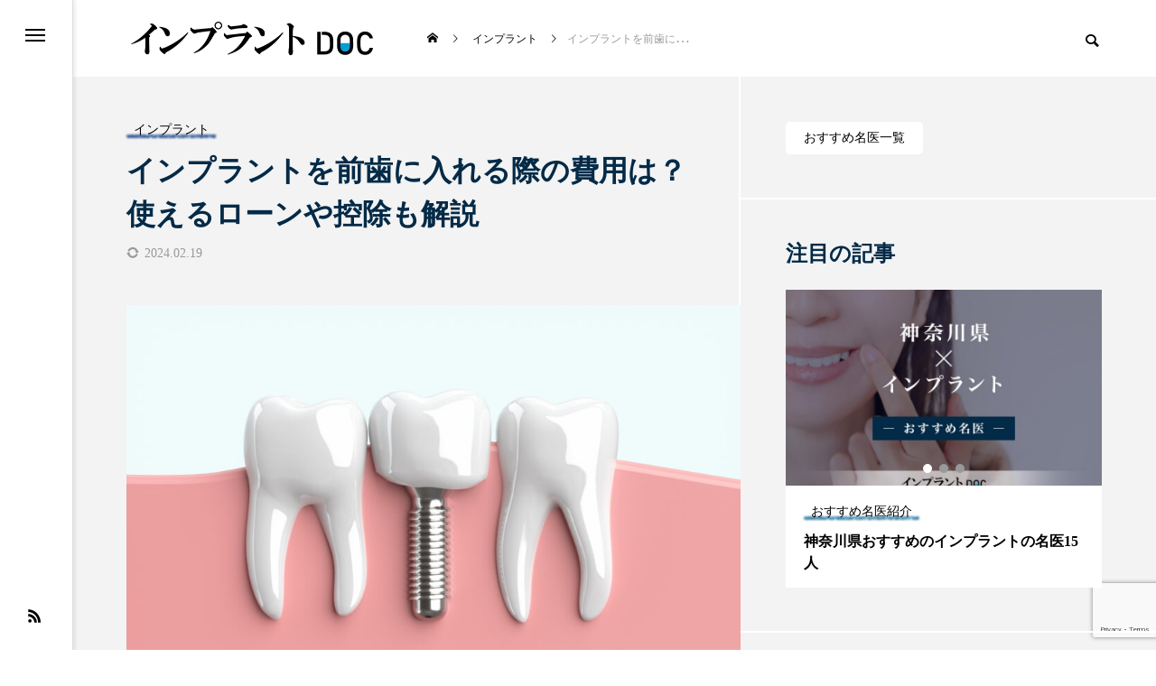

--- FILE ---
content_type: text/html; charset=UTF-8
request_url: https://implant-supple.com/implant/price_front/
body_size: 27330
content:
<!DOCTYPE html>
<html class="pc" dir="ltr" lang="ja" prefix="og: https://ogp.me/ns#">
<head prefix="og: http://ogp.me/ns# fb: http://ogp.me/ns/fb#">
<!-- Google Tag Manager -->
<script>(function(w,d,s,l,i){w[l]=w[l]||[];w[l].push({'gtm.start':
new Date().getTime(),event:'gtm.js'});var f=d.getElementsByTagName(s)[0],
j=d.createElement(s),dl=l!='dataLayer'?'&l='+l:'';j.async=true;j.src=
'https://www.googletagmanager.com/gtm.js?id='+i+dl;f.parentNode.insertBefore(j,f);
})(window,document,'script','dataLayer','GTM-MKVDG95');</script>
<!-- End Google Tag Manager -->

<meta charset="UTF-8">
<!--[if IE]><meta http-equiv="X-UA-Compatible" content="IE=edge"><![endif]-->
<meta name="viewport" content="width=device-width">

<link rel="pingback" href="https://implant-supple.com/xmlrpc.php">

		<!-- All in One SEO 4.8.5 - aioseo.com -->
		<title>インプラントを前歯に入れる際の費用は？使えるローンや控除も解説 - インプラントDOC</title>
	<meta name="description" content="何らかの理由で前歯を失った場合は、インプラントを検討する人が多いです。なぜなら、前歯は高い審美性が求められる部位であり、インプラントは天然の歯に近い自然な見た目に近づけることができるからです。ここでは、そんなインプラントを前歯に入れる場合の費用や使えるローンなどについて詳しく解説します。" />
	<meta name="robots" content="max-image-preview:large" />
	<meta name="author" content="若菜 康弘歯科医師(若菜歯科医院院長)"/>
	<link rel="canonical" href="https://implant-supple.com/implant/price_front/" />
	<meta name="generator" content="All in One SEO (AIOSEO) 4.8.5" />
		<meta property="og:locale" content="ja_JP" />
		<meta property="og:site_name" content="インプラントDOC - インプラント治療を提供する名医を中心に掲載" />
		<meta property="og:type" content="article" />
		<meta property="og:title" content="インプラントを前歯に入れる際の費用は？使えるローンや控除も解説 - インプラントDOC" />
		<meta property="og:description" content="何らかの理由で前歯を失った場合は、インプラントを検討する人が多いです。なぜなら、前歯は高い審美性が求められる部位であり、インプラントは天然の歯に近い自然な見た目に近づけることができるからです。ここでは、そんなインプラントを前歯に入れる場合の費用や使えるローンなどについて詳しく解説します。" />
		<meta property="og:url" content="https://implant-supple.com/implant/price_front/" />
		<meta property="article:published_time" content="2023-12-30T11:38:39+00:00" />
		<meta property="article:modified_time" content="2024-02-19T01:21:23+00:00" />
		<meta name="twitter:card" content="summary_large_image" />
		<meta name="twitter:title" content="インプラントを前歯に入れる際の費用は？使えるローンや控除も解説 - インプラントDOC" />
		<meta name="twitter:description" content="何らかの理由で前歯を失った場合は、インプラントを検討する人が多いです。なぜなら、前歯は高い審美性が求められる部位であり、インプラントは天然の歯に近い自然な見た目に近づけることができるからです。ここでは、そんなインプラントを前歯に入れる場合の費用や使えるローンなどについて詳しく解説します。" />
		<script type="application/ld+json" class="aioseo-schema">
			{"@context":"https:\/\/schema.org","@graph":[{"@type":"BlogPosting","@id":"https:\/\/implant-supple.com\/implant\/price_front\/#blogposting","name":"\u30a4\u30f3\u30d7\u30e9\u30f3\u30c8\u3092\u524d\u6b6f\u306b\u5165\u308c\u308b\u969b\u306e\u8cbb\u7528\u306f\uff1f\u4f7f\u3048\u308b\u30ed\u30fc\u30f3\u3084\u63a7\u9664\u3082\u89e3\u8aac - \u30a4\u30f3\u30d7\u30e9\u30f3\u30c8DOC","headline":"\u30a4\u30f3\u30d7\u30e9\u30f3\u30c8\u3092\u524d\u6b6f\u306b\u5165\u308c\u308b\u969b\u306e\u8cbb\u7528\u306f\uff1f\u4f7f\u3048\u308b\u30ed\u30fc\u30f3\u3084\u63a7\u9664\u3082\u89e3\u8aac","author":{"@id":"https:\/\/implant-supple.com\/doctor\/wakana-yasuhiro\/#author"},"publisher":{"@id":"https:\/\/implant-supple.com\/#organization"},"image":{"@type":"ImageObject","url":"https:\/\/implant-supple.com\/wp-content\/uploads\/2023\/12\/image3-21.jpg","width":1920,"height":1280,"caption":"\u30a4\u30f3\u30d7\u30e9\u30f3\u30c8\u3092\u524d\u6b6f\u306b\u5165\u308c\u308b\u969b\u306e\u8cbb\u7528\u306f\uff1f\u4f7f\u3048\u308b\u30ed\u30fc\u30f3\u3084\u63a7\u9664\u3082\u89e3\u8aac"},"datePublished":"2023-12-30T20:38:39+09:00","dateModified":"2024-02-19T10:21:23+09:00","inLanguage":"ja","mainEntityOfPage":{"@id":"https:\/\/implant-supple.com\/implant\/price_front\/#webpage"},"isPartOf":{"@id":"https:\/\/implant-supple.com\/implant\/price_front\/#webpage"},"articleSection":"\u30a4\u30f3\u30d7\u30e9\u30f3\u30c8, \u30b3\u30e9\u30e0"},{"@type":"BreadcrumbList","@id":"https:\/\/implant-supple.com\/implant\/price_front\/#breadcrumblist","itemListElement":[{"@type":"ListItem","@id":"https:\/\/implant-supple.com#listItem","position":1,"name":"\u30db\u30fc\u30e0","item":"https:\/\/implant-supple.com","nextItem":{"@type":"ListItem","@id":"https:\/\/implant-supple.com\/implant\/#listItem","name":"\u30a4\u30f3\u30d7\u30e9\u30f3\u30c8"}},{"@type":"ListItem","@id":"https:\/\/implant-supple.com\/implant\/#listItem","position":2,"name":"\u30a4\u30f3\u30d7\u30e9\u30f3\u30c8","item":"https:\/\/implant-supple.com\/implant\/","nextItem":{"@type":"ListItem","@id":"https:\/\/implant-supple.com\/implant\/price_front\/#listItem","name":"\u30a4\u30f3\u30d7\u30e9\u30f3\u30c8\u3092\u524d\u6b6f\u306b\u5165\u308c\u308b\u969b\u306e\u8cbb\u7528\u306f\uff1f\u4f7f\u3048\u308b\u30ed\u30fc\u30f3\u3084\u63a7\u9664\u3082\u89e3\u8aac"},"previousItem":{"@type":"ListItem","@id":"https:\/\/implant-supple.com#listItem","name":"\u30db\u30fc\u30e0"}},{"@type":"ListItem","@id":"https:\/\/implant-supple.com\/implant\/price_front\/#listItem","position":3,"name":"\u30a4\u30f3\u30d7\u30e9\u30f3\u30c8\u3092\u524d\u6b6f\u306b\u5165\u308c\u308b\u969b\u306e\u8cbb\u7528\u306f\uff1f\u4f7f\u3048\u308b\u30ed\u30fc\u30f3\u3084\u63a7\u9664\u3082\u89e3\u8aac","previousItem":{"@type":"ListItem","@id":"https:\/\/implant-supple.com\/implant\/#listItem","name":"\u30a4\u30f3\u30d7\u30e9\u30f3\u30c8"}}]},{"@type":"Organization","@id":"https:\/\/implant-supple.com\/#organization","name":"\u30a4\u30f3\u30d7\u30e9\u30f3\u30c8DOC","description":"\u30a4\u30f3\u30d7\u30e9\u30f3\u30c8\u6cbb\u7642\u3092\u63d0\u4f9b\u3059\u308b\u540d\u533b\u3092\u4e2d\u5fc3\u306b\u63b2\u8f09","url":"https:\/\/implant-supple.com\/"},{"@type":"Person","@id":"https:\/\/implant-supple.com\/doctor\/wakana-yasuhiro\/#author","url":"https:\/\/implant-supple.com\/doctor\/wakana-yasuhiro\/","name":"\u82e5\u83dc \u5eb7\u5f18\u6b6f\u79d1\u533b\u5e2b(\u82e5\u83dc\u6b6f\u79d1\u533b\u9662\u9662\u9577)"},{"@type":"WebPage","@id":"https:\/\/implant-supple.com\/implant\/price_front\/#webpage","url":"https:\/\/implant-supple.com\/implant\/price_front\/","name":"\u30a4\u30f3\u30d7\u30e9\u30f3\u30c8\u3092\u524d\u6b6f\u306b\u5165\u308c\u308b\u969b\u306e\u8cbb\u7528\u306f\uff1f\u4f7f\u3048\u308b\u30ed\u30fc\u30f3\u3084\u63a7\u9664\u3082\u89e3\u8aac - \u30a4\u30f3\u30d7\u30e9\u30f3\u30c8DOC","description":"\u4f55\u3089\u304b\u306e\u7406\u7531\u3067\u524d\u6b6f\u3092\u5931\u3063\u305f\u5834\u5408\u306f\u3001\u30a4\u30f3\u30d7\u30e9\u30f3\u30c8\u3092\u691c\u8a0e\u3059\u308b\u4eba\u304c\u591a\u3044\u3067\u3059\u3002\u306a\u305c\u306a\u3089\u3001\u524d\u6b6f\u306f\u9ad8\u3044\u5be9\u7f8e\u6027\u304c\u6c42\u3081\u3089\u308c\u308b\u90e8\u4f4d\u3067\u3042\u308a\u3001\u30a4\u30f3\u30d7\u30e9\u30f3\u30c8\u306f\u5929\u7136\u306e\u6b6f\u306b\u8fd1\u3044\u81ea\u7136\u306a\u898b\u305f\u76ee\u306b\u8fd1\u3065\u3051\u308b\u3053\u3068\u304c\u3067\u304d\u308b\u304b\u3089\u3067\u3059\u3002\u3053\u3053\u3067\u306f\u3001\u305d\u3093\u306a\u30a4\u30f3\u30d7\u30e9\u30f3\u30c8\u3092\u524d\u6b6f\u306b\u5165\u308c\u308b\u5834\u5408\u306e\u8cbb\u7528\u3084\u4f7f\u3048\u308b\u30ed\u30fc\u30f3\u306a\u3069\u306b\u3064\u3044\u3066\u8a73\u3057\u304f\u89e3\u8aac\u3057\u307e\u3059\u3002","inLanguage":"ja","isPartOf":{"@id":"https:\/\/implant-supple.com\/#website"},"breadcrumb":{"@id":"https:\/\/implant-supple.com\/implant\/price_front\/#breadcrumblist"},"author":{"@id":"https:\/\/implant-supple.com\/doctor\/wakana-yasuhiro\/#author"},"creator":{"@id":"https:\/\/implant-supple.com\/doctor\/wakana-yasuhiro\/#author"},"image":{"@type":"ImageObject","url":"https:\/\/implant-supple.com\/wp-content\/uploads\/2023\/12\/image3-21.jpg","@id":"https:\/\/implant-supple.com\/implant\/price_front\/#mainImage","width":1920,"height":1280,"caption":"\u30a4\u30f3\u30d7\u30e9\u30f3\u30c8\u3092\u524d\u6b6f\u306b\u5165\u308c\u308b\u969b\u306e\u8cbb\u7528\u306f\uff1f\u4f7f\u3048\u308b\u30ed\u30fc\u30f3\u3084\u63a7\u9664\u3082\u89e3\u8aac"},"primaryImageOfPage":{"@id":"https:\/\/implant-supple.com\/implant\/price_front\/#mainImage"},"datePublished":"2023-12-30T20:38:39+09:00","dateModified":"2024-02-19T10:21:23+09:00"},{"@type":"WebSite","@id":"https:\/\/implant-supple.com\/#website","url":"https:\/\/implant-supple.com\/","name":"\u30a4\u30f3\u30d7\u30e9\u30f3\u30c8DOC","description":"\u30a4\u30f3\u30d7\u30e9\u30f3\u30c8\u6cbb\u7642\u3092\u63d0\u4f9b\u3059\u308b\u540d\u533b\u3092\u4e2d\u5fc3\u306b\u63b2\u8f09","inLanguage":"ja","publisher":{"@id":"https:\/\/implant-supple.com\/#organization"}}]}
		</script>
		<!-- All in One SEO -->

<meta property="og:type" content="article">
<meta property="og:url" content="https://implant-supple.com/implant/price_front/">
<meta property="og:title" content="インプラントを前歯に入れる際の費用は？使えるローンや控除も解説 - インプラントDOC">
<meta property="og:description" content="何らかの理由で前歯を失った場合は、インプラントを検討する人が多いです。なぜなら、前歯は高い審美性が求められる部位であり、インプラントは天然の歯に近い自然な見た目に近づけることができるからです。">
<meta property="og:site_name" content="インプラントDOC">
<meta property="og:image" content="https://implant-supple.com/wp-content/uploads/2023/12/image3-21.jpg">
<meta property="og:image:secure_url" content="https://implant-supple.com/wp-content/uploads/2023/12/image3-21.jpg">
<meta property="og:image:width" content="1920">
<meta property="og:image:height" content="1280">
<meta name="twitter:card" content="summary">
<meta name="twitter:title" content="インプラントを前歯に入れる際の費用は？使えるローンや控除も解説 - インプラントDOC">
<meta property="twitter:description" content="何らかの理由で前歯を失った場合は、インプラントを検討する人が多いです。なぜなら、前歯は高い審美性が求められる部位であり、インプラントは天然の歯に近い自然な見た目に近づけることができるからです。">
<meta name="twitter:image:src" content="https://implant-supple.com/wp-content/uploads/2023/12/image3-21-500x500.jpg">

<!-- Open Graph Meta Tags generated by Blog2Social 847 - https://www.blog2social.com -->
<meta property="og:title" content="インプラントを前歯に入れる際の費用は？使えるローンや控除も解説"/>
<meta property="og:description" content=""/>
<meta property="og:url" content="/implant/price_front/"/>
<meta property="og:image:alt" content="インプラントを前歯に入れる際の費用は？使えるローンや控除も解説"/>
<meta property="og:image" content="https://implant-supple.com/wp-content/uploads/2023/12/image3-21.jpg"/>
<meta property="og:image:width" content="1920" />
<meta property="og:image:height" content="1280" />
<meta property="og:type" content="article"/>
<meta property="og:article:published_time" content="2023-12-30 20:38:39"/>
<meta property="og:article:modified_time" content="2024-02-19 10:21:23"/>
<meta property="og:article:tag" content="コラム"/>
<!-- Open Graph Meta Tags generated by Blog2Social 847 - https://www.blog2social.com -->

<!-- Twitter Card generated by Blog2Social 847 - https://www.blog2social.com -->
<meta name="twitter:card" content="summary">
<meta name="twitter:title" content="インプラントを前歯に入れる際の費用は？使えるローンや控除も解説"/>
<meta name="twitter:description" content=""/>
<meta name="twitter:image" content="https://implant-supple.com/wp-content/uploads/2023/12/image3-21.jpg"/>
<meta name="twitter:image:alt" content="インプラントを前歯に入れる際の費用は？使えるローンや控除も解説"/>
<!-- Twitter Card generated by Blog2Social 847 - https://www.blog2social.com -->
<meta name="author" content="若菜 康弘歯科医師(若菜歯科医院院長)"/>
<link rel="alternate" type="application/rss+xml" title="インプラントDOC &raquo; フィード" href="https://implant-supple.com/feed/" />
<link rel="alternate" type="application/rss+xml" title="インプラントDOC &raquo; コメントフィード" href="https://implant-supple.com/comments/feed/" />
<link rel="alternate" type="application/rss+xml" title="インプラントDOC &raquo; インプラントを前歯に入れる際の費用は？使えるローンや控除も解説 のコメントのフィード" href="https://implant-supple.com/implant/price_front/feed/" />
<link rel='stylesheet' id='style-css' href='https://implant-supple.com/wp-content/themes/implant-doc/style.css?ver=1.0.1688138767' type='text/css' media='all' />
<link rel='stylesheet' id='wp-block-library-css' href='https://implant-supple.com/wp-includes/css/dist/block-library/style.min.css?ver=6.6.2' type='text/css' media='all' />
<style id='classic-theme-styles-inline-css' type='text/css'>
/*! This file is auto-generated */
.wp-block-button__link{color:#fff;background-color:#32373c;border-radius:9999px;box-shadow:none;text-decoration:none;padding:calc(.667em + 2px) calc(1.333em + 2px);font-size:1.125em}.wp-block-file__button{background:#32373c;color:#fff;text-decoration:none}
</style>
<style id='global-styles-inline-css' type='text/css'>
:root{--wp--preset--aspect-ratio--square: 1;--wp--preset--aspect-ratio--4-3: 4/3;--wp--preset--aspect-ratio--3-4: 3/4;--wp--preset--aspect-ratio--3-2: 3/2;--wp--preset--aspect-ratio--2-3: 2/3;--wp--preset--aspect-ratio--16-9: 16/9;--wp--preset--aspect-ratio--9-16: 9/16;--wp--preset--color--black: #000000;--wp--preset--color--cyan-bluish-gray: #abb8c3;--wp--preset--color--white: #ffffff;--wp--preset--color--pale-pink: #f78da7;--wp--preset--color--vivid-red: #cf2e2e;--wp--preset--color--luminous-vivid-orange: #ff6900;--wp--preset--color--luminous-vivid-amber: #fcb900;--wp--preset--color--light-green-cyan: #7bdcb5;--wp--preset--color--vivid-green-cyan: #00d084;--wp--preset--color--pale-cyan-blue: #8ed1fc;--wp--preset--color--vivid-cyan-blue: #0693e3;--wp--preset--color--vivid-purple: #9b51e0;--wp--preset--gradient--vivid-cyan-blue-to-vivid-purple: linear-gradient(135deg,rgba(6,147,227,1) 0%,rgb(155,81,224) 100%);--wp--preset--gradient--light-green-cyan-to-vivid-green-cyan: linear-gradient(135deg,rgb(122,220,180) 0%,rgb(0,208,130) 100%);--wp--preset--gradient--luminous-vivid-amber-to-luminous-vivid-orange: linear-gradient(135deg,rgba(252,185,0,1) 0%,rgba(255,105,0,1) 100%);--wp--preset--gradient--luminous-vivid-orange-to-vivid-red: linear-gradient(135deg,rgba(255,105,0,1) 0%,rgb(207,46,46) 100%);--wp--preset--gradient--very-light-gray-to-cyan-bluish-gray: linear-gradient(135deg,rgb(238,238,238) 0%,rgb(169,184,195) 100%);--wp--preset--gradient--cool-to-warm-spectrum: linear-gradient(135deg,rgb(74,234,220) 0%,rgb(151,120,209) 20%,rgb(207,42,186) 40%,rgb(238,44,130) 60%,rgb(251,105,98) 80%,rgb(254,248,76) 100%);--wp--preset--gradient--blush-light-purple: linear-gradient(135deg,rgb(255,206,236) 0%,rgb(152,150,240) 100%);--wp--preset--gradient--blush-bordeaux: linear-gradient(135deg,rgb(254,205,165) 0%,rgb(254,45,45) 50%,rgb(107,0,62) 100%);--wp--preset--gradient--luminous-dusk: linear-gradient(135deg,rgb(255,203,112) 0%,rgb(199,81,192) 50%,rgb(65,88,208) 100%);--wp--preset--gradient--pale-ocean: linear-gradient(135deg,rgb(255,245,203) 0%,rgb(182,227,212) 50%,rgb(51,167,181) 100%);--wp--preset--gradient--electric-grass: linear-gradient(135deg,rgb(202,248,128) 0%,rgb(113,206,126) 100%);--wp--preset--gradient--midnight: linear-gradient(135deg,rgb(2,3,129) 0%,rgb(40,116,252) 100%);--wp--preset--font-size--small: 13px;--wp--preset--font-size--medium: 20px;--wp--preset--font-size--large: 36px;--wp--preset--font-size--x-large: 42px;--wp--preset--spacing--20: 0.44rem;--wp--preset--spacing--30: 0.67rem;--wp--preset--spacing--40: 1rem;--wp--preset--spacing--50: 1.5rem;--wp--preset--spacing--60: 2.25rem;--wp--preset--spacing--70: 3.38rem;--wp--preset--spacing--80: 5.06rem;--wp--preset--shadow--natural: 6px 6px 9px rgba(0, 0, 0, 0.2);--wp--preset--shadow--deep: 12px 12px 50px rgba(0, 0, 0, 0.4);--wp--preset--shadow--sharp: 6px 6px 0px rgba(0, 0, 0, 0.2);--wp--preset--shadow--outlined: 6px 6px 0px -3px rgba(255, 255, 255, 1), 6px 6px rgba(0, 0, 0, 1);--wp--preset--shadow--crisp: 6px 6px 0px rgba(0, 0, 0, 1);}:where(.is-layout-flex){gap: 0.5em;}:where(.is-layout-grid){gap: 0.5em;}body .is-layout-flex{display: flex;}.is-layout-flex{flex-wrap: wrap;align-items: center;}.is-layout-flex > :is(*, div){margin: 0;}body .is-layout-grid{display: grid;}.is-layout-grid > :is(*, div){margin: 0;}:where(.wp-block-columns.is-layout-flex){gap: 2em;}:where(.wp-block-columns.is-layout-grid){gap: 2em;}:where(.wp-block-post-template.is-layout-flex){gap: 1.25em;}:where(.wp-block-post-template.is-layout-grid){gap: 1.25em;}.has-black-color{color: var(--wp--preset--color--black) !important;}.has-cyan-bluish-gray-color{color: var(--wp--preset--color--cyan-bluish-gray) !important;}.has-white-color{color: var(--wp--preset--color--white) !important;}.has-pale-pink-color{color: var(--wp--preset--color--pale-pink) !important;}.has-vivid-red-color{color: var(--wp--preset--color--vivid-red) !important;}.has-luminous-vivid-orange-color{color: var(--wp--preset--color--luminous-vivid-orange) !important;}.has-luminous-vivid-amber-color{color: var(--wp--preset--color--luminous-vivid-amber) !important;}.has-light-green-cyan-color{color: var(--wp--preset--color--light-green-cyan) !important;}.has-vivid-green-cyan-color{color: var(--wp--preset--color--vivid-green-cyan) !important;}.has-pale-cyan-blue-color{color: var(--wp--preset--color--pale-cyan-blue) !important;}.has-vivid-cyan-blue-color{color: var(--wp--preset--color--vivid-cyan-blue) !important;}.has-vivid-purple-color{color: var(--wp--preset--color--vivid-purple) !important;}.has-black-background-color{background-color: var(--wp--preset--color--black) !important;}.has-cyan-bluish-gray-background-color{background-color: var(--wp--preset--color--cyan-bluish-gray) !important;}.has-white-background-color{background-color: var(--wp--preset--color--white) !important;}.has-pale-pink-background-color{background-color: var(--wp--preset--color--pale-pink) !important;}.has-vivid-red-background-color{background-color: var(--wp--preset--color--vivid-red) !important;}.has-luminous-vivid-orange-background-color{background-color: var(--wp--preset--color--luminous-vivid-orange) !important;}.has-luminous-vivid-amber-background-color{background-color: var(--wp--preset--color--luminous-vivid-amber) !important;}.has-light-green-cyan-background-color{background-color: var(--wp--preset--color--light-green-cyan) !important;}.has-vivid-green-cyan-background-color{background-color: var(--wp--preset--color--vivid-green-cyan) !important;}.has-pale-cyan-blue-background-color{background-color: var(--wp--preset--color--pale-cyan-blue) !important;}.has-vivid-cyan-blue-background-color{background-color: var(--wp--preset--color--vivid-cyan-blue) !important;}.has-vivid-purple-background-color{background-color: var(--wp--preset--color--vivid-purple) !important;}.has-black-border-color{border-color: var(--wp--preset--color--black) !important;}.has-cyan-bluish-gray-border-color{border-color: var(--wp--preset--color--cyan-bluish-gray) !important;}.has-white-border-color{border-color: var(--wp--preset--color--white) !important;}.has-pale-pink-border-color{border-color: var(--wp--preset--color--pale-pink) !important;}.has-vivid-red-border-color{border-color: var(--wp--preset--color--vivid-red) !important;}.has-luminous-vivid-orange-border-color{border-color: var(--wp--preset--color--luminous-vivid-orange) !important;}.has-luminous-vivid-amber-border-color{border-color: var(--wp--preset--color--luminous-vivid-amber) !important;}.has-light-green-cyan-border-color{border-color: var(--wp--preset--color--light-green-cyan) !important;}.has-vivid-green-cyan-border-color{border-color: var(--wp--preset--color--vivid-green-cyan) !important;}.has-pale-cyan-blue-border-color{border-color: var(--wp--preset--color--pale-cyan-blue) !important;}.has-vivid-cyan-blue-border-color{border-color: var(--wp--preset--color--vivid-cyan-blue) !important;}.has-vivid-purple-border-color{border-color: var(--wp--preset--color--vivid-purple) !important;}.has-vivid-cyan-blue-to-vivid-purple-gradient-background{background: var(--wp--preset--gradient--vivid-cyan-blue-to-vivid-purple) !important;}.has-light-green-cyan-to-vivid-green-cyan-gradient-background{background: var(--wp--preset--gradient--light-green-cyan-to-vivid-green-cyan) !important;}.has-luminous-vivid-amber-to-luminous-vivid-orange-gradient-background{background: var(--wp--preset--gradient--luminous-vivid-amber-to-luminous-vivid-orange) !important;}.has-luminous-vivid-orange-to-vivid-red-gradient-background{background: var(--wp--preset--gradient--luminous-vivid-orange-to-vivid-red) !important;}.has-very-light-gray-to-cyan-bluish-gray-gradient-background{background: var(--wp--preset--gradient--very-light-gray-to-cyan-bluish-gray) !important;}.has-cool-to-warm-spectrum-gradient-background{background: var(--wp--preset--gradient--cool-to-warm-spectrum) !important;}.has-blush-light-purple-gradient-background{background: var(--wp--preset--gradient--blush-light-purple) !important;}.has-blush-bordeaux-gradient-background{background: var(--wp--preset--gradient--blush-bordeaux) !important;}.has-luminous-dusk-gradient-background{background: var(--wp--preset--gradient--luminous-dusk) !important;}.has-pale-ocean-gradient-background{background: var(--wp--preset--gradient--pale-ocean) !important;}.has-electric-grass-gradient-background{background: var(--wp--preset--gradient--electric-grass) !important;}.has-midnight-gradient-background{background: var(--wp--preset--gradient--midnight) !important;}.has-small-font-size{font-size: var(--wp--preset--font-size--small) !important;}.has-medium-font-size{font-size: var(--wp--preset--font-size--medium) !important;}.has-large-font-size{font-size: var(--wp--preset--font-size--large) !important;}.has-x-large-font-size{font-size: var(--wp--preset--font-size--x-large) !important;}
:where(.wp-block-post-template.is-layout-flex){gap: 1.25em;}:where(.wp-block-post-template.is-layout-grid){gap: 1.25em;}
:where(.wp-block-columns.is-layout-flex){gap: 2em;}:where(.wp-block-columns.is-layout-grid){gap: 2em;}
:root :where(.wp-block-pullquote){font-size: 1.5em;line-height: 1.6;}
</style>
<link rel='stylesheet' id='contact-form-7-css' href='https://implant-supple.com/wp-content/plugins/contact-form-7/includes/css/styles.css?ver=6.0.5' type='text/css' media='all' />
<link rel='stylesheet' id='chld_thm_cfg_parent-css' href='https://implant-supple.com/wp-content/themes/code_tcd090/style.css?ver=6.6.2' type='text/css' media='all' />
<link rel='stylesheet' id='owl-carousel-css' href='https://implant-supple.com/wp-content/themes/code_tcd090/js/owl.carousel.min.css?ver=2.3.4' type='text/css' media='all' />
<script type="text/javascript" src="https://implant-supple.com/wp-includes/js/jquery/jquery.min.js?ver=3.7.1" id="jquery-core-js"></script>
<script type="text/javascript" src="https://implant-supple.com/wp-includes/js/jquery/jquery-migrate.min.js?ver=3.4.1" id="jquery-migrate-js"></script>
<link rel="https://api.w.org/" href="https://implant-supple.com/wp-json/" /><link rel="alternate" title="JSON" type="application/json" href="https://implant-supple.com/wp-json/wp/v2/posts/9930" /><link rel='shortlink' href='https://implant-supple.com/?p=9930' />
<link rel="alternate" title="oEmbed (JSON)" type="application/json+oembed" href="https://implant-supple.com/wp-json/oembed/1.0/embed?url=https%3A%2F%2Fimplant-supple.com%2Fimplant%2Fprice_front%2F" />
<link rel="alternate" title="oEmbed (XML)" type="text/xml+oembed" href="https://implant-supple.com/wp-json/oembed/1.0/embed?url=https%3A%2F%2Fimplant-supple.com%2Fimplant%2Fprice_front%2F&#038;format=xml" />

<link rel="stylesheet" href="https://implant-supple.com/wp-content/themes/code_tcd090/css/design-plus.css?ver=1.0.1688138767">
<link rel="stylesheet" href="https://implant-supple.com/wp-content/themes/code_tcd090/css/sns-botton.css?ver=1.0.1688138767">
<link rel="stylesheet" media="screen and (max-width:1201px)" href="https://implant-supple.com/wp-content/themes/code_tcd090/css/responsive.css?ver=1.0.1688138767">
<link rel="stylesheet" media="screen and (max-width:1201px)" href="https://implant-supple.com/wp-content/themes/code_tcd090/css/footer-bar.css?ver=1.0.1688138767">

<script src="https://implant-supple.com/wp-content/themes/code_tcd090/js/jquery.easing.1.4.js?ver=1.0.1688138767"></script>
<script src="https://implant-supple.com/wp-content/themes/code_tcd090/js/jscript.js?ver=1.0.1688138767"></script>
<script src="https://implant-supple.com/wp-content/themes/code_tcd090/js/jquery.cookie.min.js?ver=1.0.1688138767"></script>
<script src="https://implant-supple.com/wp-content/themes/code_tcd090/js/comment.js?ver=1.0.1688138767"></script>
<script src="https://implant-supple.com/wp-content/themes/code_tcd090/js/parallax.js?ver=1.0.1688138767"></script>

<link rel="stylesheet" href="https://implant-supple.com/wp-content/themes/code_tcd090/js/simplebar.css?ver=1.0.1688138767">
<script src="https://implant-supple.com/wp-content/themes/code_tcd090/js/simplebar.min.js?ver=1.0.1688138767"></script>


<script src="https://implant-supple.com/wp-content/themes/code_tcd090/js/header_fix.js?ver=1.0.1688138767"></script>


<style type="text/css">
body { font-size:16px; }
.common_headline { font-size:32px !important; }
@media screen and (max-width:750px) {
  body { font-size:14px; }
  .common_headline { font-size:22px !important; }
}
body, input, textarea { font-family: "Times New Roman" , "游明朝" , "Yu Mincho" , "游明朝体" , "YuMincho" , "ヒラギノ明朝 Pro W3" , "Hiragino Mincho Pro" , "HiraMinProN-W3" , "HGS明朝E" , "ＭＳ Ｐ明朝" , "MS PMincho" , serif; }

.rich_font, .p-vertical { font-family: "Times New Roman" , "游明朝" , "Yu Mincho" , "游明朝体" , "YuMincho" , "ヒラギノ明朝 Pro W3" , "Hiragino Mincho Pro" , "HiraMinProN-W3" , "HGS明朝E" , "ＭＳ Ｐ明朝" , "MS PMincho" , serif; font-weight:600; }

.rich_font_type1 { font-family: Arial, "ヒラギノ角ゴ ProN W3", "Hiragino Kaku Gothic ProN", "メイリオ", Meiryo, sans-serif; font-weight:600; }
.rich_font_type2 { font-family: Arial, "Hiragino Sans", "ヒラギノ角ゴ ProN", "Hiragino Kaku Gothic ProN", "游ゴシック", YuGothic, "メイリオ", Meiryo, sans-serif; font-weight:600; }
.rich_font_type3 { font-family: "Times New Roman" , "游明朝" , "Yu Mincho" , "游明朝体" , "YuMincho" , "ヒラギノ明朝 Pro W3" , "Hiragino Mincho Pro" , "HiraMinProN-W3" , "HGS明朝E" , "ＭＳ Ｐ明朝" , "MS PMincho" , serif; font-weight:600; }

.mobile body #header { background:rgba(255,255,255,1); }
.mobile body.home #header { background:none; }
.mobile body.header_fix_mobile #header, .mobile body.home.header_fix_mobile #header { background:rgba(255,255,255,1); }
.mobile body.header_fix_mobile #header:hover { background:rgba(255,255,255,1) !important; }
#header_logo .logo_text { font-size:32px; }
#footer_logo .logo_text { font-size:32px; }
@media screen and (max-width:1201px) {
  #header_logo .logo_text { font-size:24px; }
  #footer_logo .logo_text { font-size:24px; }
}
#mega_menu, body.side_menu_type2 #side_menu:after { background:rgba(0,0,0,0.6); }
#side_menu_content { background:#262626; }
#side_menu > .sub-menu { background:#2d2d2d; }
#side_menu > .sub-menu .sub-menu { background:rgba(0,0,0,0.2); }
#side_menu a { color:#ffffff; }
#side_menu a:hover { color:#074daf; }
#side_menu .menu-item-has-children:after, #side_menu .menu-item-has-children:before { background-color:#ffffff; }
#side_menu .menu-item-has-children:hover:after, #side_menu .menu-item-has-children:hover:before { background-color:#074daf; }
#mega_category .category_name { font-size:26px; }
#mega_category .title { font-size:18px; }
.mobile #header, .mobile body.single.header_fix #header  { }
.mobile #header:hover {  }
#drawer_menu { color:#ffffff; background:#000000; }
#drawer_menu a { color:#ffffff; }
#drawer_menu a:hover { }
#mobile_menu a { color:#ffffff; border-color:#444444; }
#mobile_menu li li a { background:#333333; }
#mobile_menu a:hover, #drawer_menu .close_button:hover, #mobile_menu .child_menu_button:hover { color:#ffffff; background:#444444; }
#mobile_menu .child_menu_button .icon:before, #mobile_menu .child_menu_button:hover .icon:before { color:#ffffff; }
.author_profile .avatar_area img, .animate_image img, .animate_background .image {
  width:100%; height:auto; will-change:transform;
  -webkit-transition: transform  0.5s ease;
  transition: transform  0.5s ease;
}
.author_profile a.avatar:hover img, .animate_image:hover img, .animate_background:hover .image {
  -webkit-transform: scale(1.2);
  transform: scale(1.2);
}


a { color:#000; }

#blog_total_num .num { color:#3e5e99; }
#page_header .catch span:after, #author_page_header .name:after, #author_list .name:after, #page_header.simple .catch:after, .post_carousel .category:after, .cat-item a:after, #author_post li a span:after, .author_profile .tab li:hover, .toc_widget_wrap.styled .toc_link:after,
  .cb_featured .button_list .item:hover, .author_profile .tab li a:hover, #p_readmore .button:hover, .c-pw__btn:hover, #comment_tab li a:hover, #submit_comment:hover, #cancel_comment_reply a:hover,
    #wp-calendar #prev a:hover, #wp-calendar #next a:hover, #wp-calendar td a:hover, #comment_tab li a:hover, #return_top a:hover
      { background-color:#3e5e99; }

.page_navi a:hover, #post_pagination a:hover, #comment_textarea textarea:focus, .c-pw__box-input:focus
  { border-color:#3e5e99; }

a:hover, #mega_category .title a:hover, #mega_category a:hover .name, #header_slider .post_item .title a:hover, #footer_top a:hover, #footer_social_link li a:hover:before, #next_prev_post a:hover, .single_copy_title_url_btn:hover,
  .cb_category_post .title a:hover, .cb_trend .post_list.type2 .name:hover, #header_content_post_list .item .title a:hover, #header_content_post_list .item .name:hover,
    .tcdw_search_box_widget .search_area .search_button:hover:before, #single_author_title_area .author_link li a:hover:before, .author_profile a:hover, #post_meta_bottom a:hover, .cardlink_title a:hover,
      .comment a:hover, .comment_form_wrapper a:hover, #mega_menu_mobile_global_menu li a:hover, #tcd_toc.styled .toc_link:hover, .tcd_toc_widget.no_underline .toc_widget_wrap.styled .toc_link:hover, .rank_headline .headline:hover
        { color:#074daf; }
@media screen and (max-width:750px) {
  #author_post li a:hover, .category_list_widget li a:hover { color:#074daf !important; }
}
.post_content a, .custom-html-widget a { color:#032a47; }
.post_content a:hover, .custom-html-widget a:hover { color:#074daf; }

.cat_id29_text_link:hover { color:#b43936 !important; }
.cat_id29:after, .cat-item-29 a:after { background-color:#b43936 !important; }
.cat_id30_text_link:hover { color:#b43936 !important; }
.cat_id30:after, .cat-item-30 a:after { background-color:#b43936 !important; }
.cat_id1_text_link:hover { color:#3e5e99 !important; }
.cat_id1:after, .cat-item-1 a:after { background-color:#3e5e99 !important; }
.cat_id3_text_link:hover { color:#4384a8 !important; }
.cat_id3:after, .cat-item-3 a:after { background-color:#4384a8 !important; }
.styled_h2 {
  font-size:26px !important; text-align:left; color:#ffffff; background:#000000;  border-top:0px solid #dddddd;
  border-bottom:0px solid #dddddd;
  border-left:0px solid #dddddd;
  border-right:0px solid #dddddd;
  padding:15px 15px 15px 15px !important;
  margin:0px 0px 30px !important;
}
.styled_h3 {
  font-size:22px !important; text-align:left; color:#000000;   border-top:0px solid #dddddd;
  border-bottom:0px solid #dddddd;
  border-left:2px solid #000000;
  border-right:0px solid #dddddd;
  padding:6px 0px 6px 16px !important;
  margin:0px 0px 30px !important;
}
.styled_h4 {
  font-size:18px !important; text-align:left; color:#000000;   border-top:0px solid #dddddd;
  border-bottom:1px solid #dddddd;
  border-left:0px solid #dddddd;
  border-right:0px solid #dddddd;
  padding:3px 0px 3px 20px !important;
  margin:0px 0px 30px !important;
}
.styled_h5 {
  font-size:14px !important; text-align:left; color:#000000;   border-top:0px solid #dddddd;
  border-bottom:1px solid #dddddd;
  border-left:0px solid #dddddd;
  border-right:0px solid #dddddd;
  padding:3px 0px 3px 24px !important;
  margin:0px 0px 30px !important;
}
@media screen and (max-width:750px) {
  .styled_h2 { font-size:16px !important; margin:0px 0px 20px !important; }
  .styled_h3 { font-size:16px !important; margin:0px 0px 20px !important; }
  .styled_h4 { font-size:15px !important; margin:0px 0px 20px !important; }
  .styled_h5 { font-size:13px !important; margin:0px 0px 20px !important; }
}
.q_custom_button1 {
  color:#ffffff !important;
  border-color:rgba(83,83,83,1);
}
.q_custom_button1.animation_type1 { background:#535353; }
.q_custom_button1:hover, .q_custom_button1:focus {
  color:#ffffff !important;
  border-color:rgba(125,125,125,1);
}
.q_custom_button1.animation_type1:hover { background:#7d7d7d; }
.q_custom_button1:before { background:#7d7d7d; }
.q_custom_button2 {
  color:#ffffff !important;
  border-color:rgba(83,83,83,1);
}
.q_custom_button2.animation_type1 { background:#535353; }
.q_custom_button2:hover, .q_custom_button2:focus {
  color:#ffffff !important;
  border-color:rgba(125,125,125,1);
}
.q_custom_button2.animation_type1:hover { background:#7d7d7d; }
.q_custom_button2:before { background:#7d7d7d; }
.q_custom_button3 {
  color:#ffffff !important;
  border-color:rgba(83,83,83,1);
}
.q_custom_button3.animation_type1 { background:#535353; }
.q_custom_button3:hover, .q_custom_button3:focus {
  color:#ffffff !important;
  border-color:rgba(125,125,125,1);
}
.q_custom_button3.animation_type1:hover { background:#7d7d7d; }
.q_custom_button3:before { background:#7d7d7d; }
.speech_balloon_left1 .speach_balloon_text { background-color: #ffdfdf; border-color: #ffdfdf; color: #000000 }
.speech_balloon_left1 .speach_balloon_text::before { border-right-color: #ffdfdf }
.speech_balloon_left1 .speach_balloon_text::after { border-right-color: #ffdfdf }
.speech_balloon_left2 .speach_balloon_text { background-color: #ffffff; border-color: #ff5353; color: #000000 }
.speech_balloon_left2 .speach_balloon_text::before { border-right-color: #ff5353 }
.speech_balloon_left2 .speach_balloon_text::after { border-right-color: #ffffff }
.speech_balloon_right1 .speach_balloon_text { background-color: #ccf4ff; border-color: #ccf4ff; color: #000000 }
.speech_balloon_right1 .speach_balloon_text::before { border-left-color: #ccf4ff }
.speech_balloon_right1 .speach_balloon_text::after { border-left-color: #ccf4ff }
.speech_balloon_right2 .speach_balloon_text { background-color: #ffffff; border-color: #0789b5; color: #000000 }
.speech_balloon_right2 .speach_balloon_text::before { border-left-color: #0789b5 }
.speech_balloon_right2 .speach_balloon_text::after { border-left-color: #ffffff }
.qt_google_map .pb_googlemap_custom-overlay-inner { background:#000000; color:#ffffff; }
.qt_google_map .pb_googlemap_custom-overlay-inner::after { border-color:#000000 transparent transparent transparent; }
</style>

<style id="current-page-style" type="text/css">
#post_title .title { font-size:32px; }
#related_post .title { font-size:18px; }
.featured_post .title { font-size:18px; }
@media screen and (max-width:750px) {
  #post_title .title { font-size:18px; }
  #related_post .title { font-size:16px; }
  .featured_post .title { font-size:16px; }
}
</style>

<script type="text/javascript">
jQuery(document).ready(function($){

  if ($('#side_menu').length) {

    $('#side_menu_button').click(function() {
      $('html').toggleClass("open_side_menu");
      return false;
    });

    $('#mega_menu .close_button').click(function() {
      $('html').toggleClass("open_side_menu");
    });
    $('#mega_menu .mobile_close_button').click(function() {
      $('html').toggleClass("open_menu");
    });

    new SimpleBar($('#mega_menu')[0]);

    if ($('#mega_menu_mobile_global_menu').length) {
      new SimpleBar($('#mega_menu_mobile_global_menu')[0]);
    };


    if ($('#mega_category').length) {
      $('#mega_category .post_list').owlCarousel({
        autoplay: true,
        autoplayHoverPause: true,
        autoplayTimeout: 5000,
        autoplaySpeed: 700,
        autoWidth: false,
        dots: false,
        touchDrag: true,
        mouseDrag: true,
        nav: true,
        navText: ['&#xe94b', '&#xe94a'],
        item: 3,
        responsive : {
          0 : { margin: 15,
        },
          950 : { margin: 30,
        loop: false,
        },
        }
      });
    };

  };

});
</script>
<script type="text/javascript">
jQuery(document).ready(function($){
  if ($('.post_carousel_type2').length){
    $('.post_carousel_type2').on('initialized.owl.carousel',function() {
      var win_width = $(window).width();
      if (window.matchMedia('(min-width: 2020px)').matches) {
        var item_width = (win_width - 200) / 5 - 24;
      } else if (window.matchMedia('(min-width: 1620px)').matches) {
        var item_width = (win_width - 200) / 4 - 22.5;
      } else if (window.matchMedia('(min-width: 1201px)').matches) {
        var item_width = (win_width - 200) / 3 - 20;
      } else if (window.matchMedia('(min-width: 950px)').matches) {
        var item_width = (win_width - 60) / 3 - 20;
      } else if (window.matchMedia('(min-width: 650px)').matches) {
        var item_width = (win_width - 60) / 2 - 15;
      } else {
        var item_width = win_width - 40;
      }
      $('.post_carousel_type2 .item').css('width', item_width);
    });
    $('.post_carousel_type2').owlCarousel({
      autoplay: true,
      autoplayHoverPause: true,
      autoplayTimeout: 5000,
      autoplaySpeed: 700,
      autoWidth: true,
      dots: false,
      touchDrag: true,
      mouseDrag: true,
      nav: true,
      navText: ['&#xe94b', '&#xe94a'],
      responsive : {
        0 : { loop : true, items: 1, margin: 20},
        650 : { loop : true, items:2, margin: 30},
        950 : { loop : true, items:3, margin: 30},
      }
    });
  }
});
(function($) {
  $(window).on('load resize', function(){
    var win_width = $(window).width();
    if (window.matchMedia('(min-width: 2020px)').matches) {
      var item_width = (win_width - 200) / 5 - 24;
    } else if (window.matchMedia('(min-width: 1620px)').matches) {
      var item_width = (win_width - 200) / 4 - 22.5;
    } else if (window.matchMedia('(min-width: 1201px)').matches) {
      var item_width = (win_width - 200) / 3 - 20;
    } else if (window.matchMedia('(min-width: 950px)').matches) {
      var item_width = (win_width - 60) / 3 - 20;
    } else if (window.matchMedia('(min-width: 650px)').matches) {
      var item_width = (win_width - 60) / 2 - 15;
    } else {
      var item_width = win_width - 40;
    }
    $('.post_carousel_type2 .item').css('width', item_width);
    $('.post_carousel_type2').trigger('refresh.owl.carousel');
  });
})(jQuery);
</script>
<script type="text/javascript">
jQuery(document).ready(function($){

  $('.author_profile .tab1').on('click', function(){
    $(this).addClass('active');
    $('.author_profile .tab2').removeClass('active');
    $('#author_info').addClass('active');
    $('#author_post').removeClass('active');
    return false;
  });
  $('.author_profile .tab2').on('click', function(){
    $(this).addClass('active');
    $('.author_profile .tab1').removeClass('active');
    $('#author_info').removeClass('active');
    $('#author_post').addClass('active');
    return false;
  });


  if ($('#side_col .widget_content').length){
    var last_widget = $('#side_col .widget_content:last-child');
    var last_widget_height = last_widget.innerHeight();
    var last_widget_top = last_widget.offset().top;
    var main_col = $('#main_col');
    $(window).bind('scroll load resize', function(i) {
      var main_col_height = main_col.height();
      var main_col_top = main_col.offset().top;
      var scTop = $(this).scrollTop();
      if ( scTop > last_widget_top - 135) {
        last_widget.addClass('active');
      } else {
        last_widget.removeClass('active');
      }
      if ( scTop > main_col_height + main_col_top - last_widget_height - 85) {
        last_widget.addClass('active_off');
      } else {
        last_widget.removeClass('active_off');
      }
    });
  };
  if ($('.featured_widget .widget_content').length){
    var featured_widget = $('.featured_widget');
    var featured_widget_height = featured_widget.innerHeight();
    var featured_widget_top = featured_widget.offset().top;
    var featured_main_content = $('.featured_post');
    $(window).bind('scroll load resize', function(i) {
      var featured_main_content_height = featured_main_content.height();
      var featured_main_content_top = featured_main_content.offset().top;
      var featured_content_wrap_width = $('.featured_content_wrap').width();
      var featured_main_content_width = featured_main_content.width();
      if( featured_main_content_height > featured_widget_height){
        var scTop = $(this).scrollTop();
        if ( scTop > featured_widget_top - 125) {
          featured_widget.addClass('active');
          featured_widget.css('width', featured_content_wrap_width - featured_main_content_width);
        } else {
          featured_widget.removeClass('active');
          featured_widget.css('width', '');
        }
        if ( scTop > featured_main_content_height + featured_main_content_top - featured_widget_height - 175) {
          featured_widget.addClass('active_off');
        } else {
          featured_widget.removeClass('active_off');
        }
      }
    });
  };
});
(function($) {
  $(window).on('load resize', function(){
    if ($('.tcd_toc_widget').length){
      $(".tcd_toc_widget .toc_link").each(function () {
        var divheight = $(this).height();
        var lineheight = $(this).css('line-height').replace("px","");
        var line_num = Math.round(divheight/parseInt(lineheight));
        if(line_num >= 2){
          $(this).closest('.tcd_toc_widget').addClass('no_underline');
        }
      });
    };
  });
})(jQuery);
</script>
<script type="text/javascript">
jQuery(document).ready(function($){

  if( $('.post_slider_widget').length ){
    $('.post_slider_widget .post_slider').slick({
      infinite: true,
      dots: true,
      arrows: false,
      slidesToShow: 1,
      slidesToScroll: 1,
      adaptiveHeight: false,
      pauseOnHover: false,
      autoplay: true,
      fade: false,
      easing: 'easeOutExpo',
      speed: 700,
      autoplaySpeed: 5000,
    });
  }

});
</script>
<script>
jQuery(document).ready(function($){
  $('#tcd_toc a[href^="#"], .toc_widget_wrap a[href^="#"]').on('click',function() {
    var toc_href= $(this).attr("href");
    var target = $(toc_href).offset().top - 100;
    $("html,body").animate({scrollTop : target}, 1000, 'easeOutExpo');
    return false;
  });
});
</script>

<style type="text/css">
.p-footer-cta--1.footer_cta_type1 { background:rgba(0,0,0,1); }
.p-footer-cta--1.footer_cta_type1 .catch { color:#ffffff; }
.p-footer-cta--1.footer_cta_type1 #js-footer-cta__btn { color:#ffffff; background:#bdbd07; }
.p-footer-cta--1.footer_cta_type1 #js-footer-cta__btn:hover { color:#ffffff; background:#ecec00; }
.p-footer-cta--1.footer_cta_type1 #js-footer-cta__close:before { color:#ffffff; }
.p-footer-cta--1.footer_cta_type1 #js-footer-cta__close:hover:before { color:#cccccc; }
@media only screen and (max-width: 750px) {
  .p-footer-cta--1.footer_cta_type1 #js-footer-cta__btn:after { color:#ffffff; }
  .p-footer-cta--1.footer_cta_type1 #js-footer-cta__btn:hover:after { color:#cccccc; }
}
.p-footer-cta--2.footer_cta_type1 { background:rgba(0,0,0,1); }
.p-footer-cta--2.footer_cta_type1 .catch { color:#ffffff; }
.p-footer-cta--2.footer_cta_type1 #js-footer-cta__btn { color:#ffffff; background:#bdbd07; }
.p-footer-cta--2.footer_cta_type1 #js-footer-cta__btn:hover { color:#ffffff; background:#ecec00; }
.p-footer-cta--2.footer_cta_type1 #js-footer-cta__close:before { color:#ffffff; }
.p-footer-cta--2.footer_cta_type1 #js-footer-cta__close:hover:before { color:#cccccc; }
@media only screen and (max-width: 750px) {
  .p-footer-cta--2.footer_cta_type1 #js-footer-cta__btn:after { color:#ffffff; }
  .p-footer-cta--2.footer_cta_type1 #js-footer-cta__btn:hover:after { color:#cccccc; }
}
.p-footer-cta--3.footer_cta_type1 { background:rgba(0,0,0,1); }
.p-footer-cta--3.footer_cta_type1 .catch { color:#ffffff; }
.p-footer-cta--3.footer_cta_type1 #js-footer-cta__btn { color:#ffffff; background:#bdbd07; }
.p-footer-cta--3.footer_cta_type1 #js-footer-cta__btn:hover { color:#ffffff; background:#ecec00; }
.p-footer-cta--3.footer_cta_type1 #js-footer-cta__close:before { color:#ffffff; }
.p-footer-cta--3.footer_cta_type1 #js-footer-cta__close:hover:before { color:#cccccc; }
@media only screen and (max-width: 750px) {
  .p-footer-cta--3.footer_cta_type1 #js-footer-cta__btn:after { color:#ffffff; }
  .p-footer-cta--3.footer_cta_type1 #js-footer-cta__btn:hover:after { color:#cccccc; }
}
</style>

<link rel="icon" href="https://implant-supple.com/wp-content/uploads/2023/07/cropped-user_implant_01_w360-32x32.png" sizes="32x32" />
<link rel="icon" href="https://implant-supple.com/wp-content/uploads/2023/07/cropped-user_implant_01_w360-192x192.png" sizes="192x192" />
<link rel="apple-touch-icon" href="https://implant-supple.com/wp-content/uploads/2023/07/cropped-user_implant_01_w360-180x180.png" />
<meta name="msapplication-TileImage" content="https://implant-supple.com/wp-content/uploads/2023/07/cropped-user_implant_01_w360-270x270.png" />
</head>
<body id="body" class="post-template-default single single-post postid-9930 single-format-standard use_header_fix use_mobile_header_fix side_menu_type1">
<!-- Google Tag Manager (noscript) -->
<noscript><iframe src="https://www.googletagmanager.com/ns.html?id=GTM-MKVDG95"
height="0" width="0" style="display:none;visibility:hidden"></iframe></noscript>
<!-- End Google Tag Manager (noscript) -->


  <div id="side_menu" class="side_menu_type1">
  <div id="side_menu_button">
   <a href="#"><span></span><span></span><span></span></a>
  </div>
        <ul id="side_sns" class="sns_button_list clearfix color_type1">
                     <li class="rss"><a href="https://implant-supple.com/feed/" rel="nofollow noopener" target="_blank" title="RSS" data-wpel-link="internal"><span>RSS</span></a></li>  </ul>
   </div><!-- END #side_menu -->
  <div id="mega_menu">
  <div id="mega_menu_mobile_header">
   <div id="mega_menu_mobile_header_top">
    <div class="mobile_close_button"></div>
   </div>
     </div>
  <div class="close_button"></div>
  <div id="mega_menu_inner">

      <div id="mega_category" class="mega_content">
    <div class="headline_area">
     <h3 class="headline common_headline rich_font_type3"><span>新着記事</span></h3>
         </div>
    <div class="post_list_wrap">
     <div class="post_list owl-carousel">
            <article class="item">
       <h3 class="category_name"><a style="color:#4384a8;" href="https://implant-supple.com/implant/clinic/" data-wpel-link="internal">おすすめ名医紹介</a></h3>
       <a class="image_link animate_background" href="https://implant-supple.com/implant/clinic/yokohama-rt/" data-wpel-link="internal">
        <div class="image_wrap">
         <div class="image" style="background:url(https://implant-supple.com/wp-content/uploads/2025/10/e33e5db51cef9b3db86c25c26dafb958-794x540.jpg) no-repeat center center; background-size:cover;"></div>
        </div>
       </a>
       <div class="content  no_author">
        <div class="title_area">
         <h4 class="title"><a href="https://implant-supple.com/implant/clinic/yokohama-rt/" data-wpel-link="internal"><span>横浜市おすすめの歯がボロボロの名医3人</span></a></h4>
                 </div>
                <time class="date entry-date updated" datetime="2025-10-21T13:43:31+09:00">2025.10.21</time>
               </div>
      </article>
           </div><!-- END .post_list -->
    </div><!-- END .post_list_wrap -->
   </div><!-- END #mega_category -->
   
      <div id="mega_tag" class="mega_content">
    <div class="headline_area">
     <h3 class="headline common_headline rich_font_type3"><span>注目のトピック</span></h3>
         </div>
        <div class="tag_list">
     <ul>
            <li><a href="https://implant-supple.com/tag/recommended/" data-wpel-link="internal">おすすめ名医一覧</a></li>
            <li><a href="https://implant-supple.com/tag/column/" data-wpel-link="internal">コラム</a></li>
            <li><a href="https://implant-supple.com/tag/%e3%82%a4%e3%83%b3%e3%83%97%e3%83%a9%e3%83%b3%e3%83%88/" data-wpel-link="internal">インプラント</a></li>
            <li><a href="https://implant-supple.com/tag/%e7%be%a9%e6%ad%af/" data-wpel-link="internal">義歯</a></li>
            <li><a href="https://implant-supple.com/tag/%e9%81%95%e3%81%84/" data-wpel-link="internal">違い</a></li>
            <li><a href="https://implant-supple.com/tag/%e8%b2%bb%e7%94%a8/" data-wpel-link="internal">費用</a></li>
            <li><a href="https://implant-supple.com/tag/%e3%82%a4%e3%83%b3%e3%83%97%e3%83%a9%e3%83%b3%e3%83%88%e3%82%aa%e3%83%bc%e3%83%90%e3%83%bc%e3%83%87%e3%83%b3%e3%83%81%e3%83%a3%e3%83%bc/" data-wpel-link="internal">インプラントオーバーデンチャー</a></li>
            <li><a href="https://implant-supple.com/tag/%e5%89%8d%e6%ad%af/" data-wpel-link="internal">前歯</a></li>
            <li><a href="https://implant-supple.com/tag/%e4%bd%9c%e6%88%90/" data-wpel-link="internal">作成</a></li>
            <li><a href="https://implant-supple.com/tag/%e3%83%a1%e3%83%aa%e3%83%83%e3%83%88/" data-wpel-link="internal">メリット</a></li>
            <li><a href="https://implant-supple.com/tag/%e3%83%96%e3%83%aa%e3%83%83%e3%82%b8/" data-wpel-link="internal">ブリッジ</a></li>
           </ul>
    </div>
       </div><!-- END #mega_tag -->
   
  </div>
 </div>
 
 
 
 <header id="header" >
    <div id="header_logo">
   <p class="logo">
 <a href="https://implant-supple.com/" title="インプラントDOC" data-wpel-link="internal">
    <img class="logo_image pc" src="https://implant-supple.com/wp-content/uploads/2023/07/07b5852197ac52542c63b9b5823b4300.png?1768936682" alt="インプラントDOC" title="インプラントDOC" width="268" height="40" />
      <img class="logo_image mobile" src="https://implant-supple.com/wp-content/uploads/2023/07/cb059fff597d8d953b53b827f745267a.png?1768936682" alt="インプラントDOC" title="インプラントDOC" width="201" height="30" />
       </a>
</p>

  </div>
  <div id="bread_crumb">
 <ul class="clearfix" itemscope itemtype="http://schema.org/BreadcrumbList">
    <li itemprop="itemListElement" itemscope itemtype="http://schema.org/ListItem" class="home"><a itemprop="item" href="https://implant-supple.com/" data-wpel-link="internal"><span itemprop="name">ホーム</span></a><meta itemprop="position" content="1"></li>
  
    <li class="category" itemprop="itemListElement" itemscope itemtype="http://schema.org/ListItem">
   <a itemtype="http://schema.org/Thing" itemprop="item" href="https://implant-supple.com/implant/" data-wpel-link="internal"><span itemprop="name">インプラント</span></a>

   <meta itemprop="position" content="2">
  </li>
        <li class="last" itemprop="itemListElement" itemscope itemtype="http://schema.org/ListItem"><span itemtype="http://schema.org/Thing" itemprop="name">インプラントを前歯に入れる際の費用は？使えるローンや控除も解説</span><meta itemprop="position" content="3"></li>
   </ul>
</div>
    <div id="header_search">
   <div id="mobile_header_search_button"></div>
   <form role="search" method="get" id="header_searchform" action="https://implant-supple.com">
    <div class="input_area"><input type="text" value="" id="header_search_input" name="s" autocomplete="off"></div>
    <div class="button"><label for="header_search_button"></label><input type="submit" id="header_search_button" value=""></div>
    <div id="mobile_header_search_close_button"></div>
   </form>
  </div>
    <a id="global_menu_button" href="#"><span></span><span></span><span></span></a>
 </header>

 
<div id="container" >

 
<div id="main_contents">

 <div id="main_col">

 
  <article id="article">

   
   <div id="post_title">
        <a class="category cat_id1" href="https://implant-supple.com/implant/" data-wpel-link="internal"><span>インプラント</span></a>
        <h1 class="title rich_font entry-title">インプラントを前歯に入れる際の費用は？使えるローンや控除も解説</h1>
    <ul class="meta_top clearfix">
               <li class="update"><time class="entry-date updated" datetime="2024-02-19T10:21:23+09:00">2024.02.19</time></li>
              </ul>
   </div>

      <img id="post_image" src="https://implant-supple.com/wp-content/uploads/2023/12/image3-21-884x600.jpg" alt="インプラントを前歯に入れる際の費用は？使えるローンや控除も解説" title="image3">
   
   
   
   
   
      <div class="post_content clearfix">
    <p>何らかの理由で<span class="q_underline">前歯を失った場合は、インプラントを検討</span>する人が多いです。なぜなら、前歯は高い審美性が求められる部位であり、インプラントは天然の歯に近い自然な見た目に近づけることができるからです。</p>
<p>とはいえインプラントは従来法と比較すると費用が高く、経済的な負担が大きいことから、なかなか一歩踏み出せないのが現実です。ここでは、そんな<span class="q_underline">インプラントを前歯に入れる場合の費用や使えるローン</span>などについて詳しく解説します。</p>
<div id="tcd_toc" class="styled"><div class="toc_title"style="color:#3e5e99;"><span>目次</span></div><ul class="toc_wrap parent"><li class="toc_item"><a href="#toc-1" class="toc_link">インプラントを前歯に入れる際の費用はどれくらい？</a><ul class="toc_wrap child"><li class="toc_item"><a href="#toc-2" class="toc_link">インプラントを前歯に入れる際の治療費</a><li class="toc_item"><a href="#toc-3" class="toc_link">インプラントを奥歯に入れる際の治療費</a><li class="toc_item"><a href="#toc-4" class="toc_link">インプラントをすべての歯に入れる際の治療費</a></li></ul><li class="toc_item"><a href="#toc-5" class="toc_link">インプラントを前歯に入れる以外の治療法</a><ul class="toc_wrap child"><li class="toc_item"><a href="#toc-6" class="toc_link">入れ歯</a><li class="toc_item"><a href="#toc-7" class="toc_link">ブリッジ</a><li class="toc_item"><a href="#toc-8" class="toc_link">インプラントのメリットは大きい</a></li></ul><li class="toc_item"><a href="#toc-9" class="toc_link">インプラントを前歯に入れる費用はなぜ高額になるの？</a><ul class="toc_wrap child"><li class="toc_item"><a href="#toc-10" class="toc_link">治療設備が高額だから</a><li class="toc_item"><a href="#toc-11" class="toc_link">インプラントそのものが高額だから</a><li class="toc_item"><a href="#toc-12" class="toc_link">さまざまな検査が必要となるから</a></li></ul><li class="toc_item"><a href="#toc-13" class="toc_link">インプラントを前歯に入れる治療で費用を抑える方法はある？</a><ul class="toc_wrap child"><li class="toc_item"><a href="#toc-14" class="toc_link">デンタルローン</a><li class="toc_item"><a href="#toc-15" class="toc_link">医療費控除</a><li class="toc_item"><a href="#toc-16" class="toc_link">保険適用になる条件は厳しい</a></li></ul><li class="toc_item"><a href="#toc-17" class="toc_link">まとめ</a></li></ul></div><h2 id="toc-1">インプラントを前歯に入れる際の費用はどれくらい？</h2>
<p><img decoding="async" src="https://implant-supple.com/wp-content/uploads/2023/12/image4-21.jpg" alt="インプラントを前歯に入れる際の費用はどれくらい？" /> まずは、<span class="q_underline">インプラントを前歯に入れる場合の費用相場</span>について説明します。</p>
<h3 id="toc-2">インプラントを前歯に入れる際の治療費</h3>
<p>インプラント治療では、<span class="q_underline">検査・診断、外科手術、上部構造の製作で費用が発生</span>します。インプラントを前歯に入れる場合は、人工歯根（インプラント体）と手術の費用で20万~30万円、上部構造とアバットメントの費用で10万~20万円という相場感です。</p>
<p>つまり、インプラント1本あたりの費用は30万～50万円ほどになります。上部構造に関しては、使用する素材によっても費用が変わります。。 前歯の顎の骨は痩せやすく、手術をする段階でインプラント治療には適さない場合があります。</p>
<p>そうしたケースでは、<span class="q_underline">前歯の骨を厚くする骨造成や歯肉移植術</span>などが施されることがあります。また、上部構造にジルコニアボンドなどのより審美的な材料が使用されることもあり、それらの場合には奥歯のインプラント治療に比べて5万～10万円ほど費用が高くなることがありますが、不要な場合も多いです。</p>
<h3 id="toc-3">インプラントを奥歯に入れる際の治療費</h3>
<p>奥歯のインプラント治療も費用は前歯と同じです。インプラント1本あたりに、人工歯根（インプラント体）と手術で20万~30万円、上部構造とアバットメントで10万~20万円がかかります。</p>
<h3 id="toc-4">インプラントをすべての歯に入れる際の治療費</h3>
<p>インプラントは<span class="q_underline">すべての歯を失ったケースにも適応</span>することができます。しかし、永久歯は親知らずを除くと全部で28本あるため、それらをすべてインプラントで補うとなると高額な費用がかかってしまいます。また、患者さんの身体的な負担も大きくなるでしょう。</p>
<p>そこで考案されたのが<span class="q_underline">「All-on-4（オールオンフォー）」と呼ばれるインプラント治療</span>です。オールオンフォーとは、4本のインプラントを顎の骨に埋め込んで、総入れ歯のような形をした上部構造を支える治療法です。<span class="q_underline">インプラントを埋め込むのは4本だけ</span>なので、患者さんの経済的・身体的・精神的負担を抑えられます。 すべての歯を失ったケースにオールオンフォーを適応すると、検査・診断料で2万～5万円程度、外科手術で120万～180万円程度、上部構造の製作には100万～180万円程度かかり、オールオンフォーの総額としては<span class="q_underline">220万～300万円程度が相場</span>となっています。</p>
<h2 id="toc-5">インプラントを前歯に入れる以外の治療法</h2>
<p><img decoding="async" src="https://implant-supple.com/wp-content/uploads/2023/12/image5-19.jpg" alt="インプラントを前歯に入れる以外の治療法" /> 前歯を失った場合の治療法としては、インプラント以外に<span class="q_underline">入れ歯とブリッジという選択肢</span>が挙げられます。それぞれのメリットとデメリットについて説明します。</p>
<h3 id="toc-6">入れ歯</h3>
<p>入れ歯を前歯に適応する場合は、部分入れ歯を作ることになります。部分入れ歯は、人工歯と歯茎を覆う義歯床（ぎししょう）、残った歯にひっかける金属製のクラスプから構成されています。<span class="q_underline">自由に取り外せる装置で、治療には保険が適用されます。</span></p>
<p>【入れ歯のメリット】<br />
・保険が適用される<br />
入れ歯には保険が適用されるため、前歯の治療にかかる費用を安く抑えられます。</p>
<p>・歯を削るなどの処置が不要<br />
入れ歯治療では、残った歯を大きく削ったり、顎の骨に人工歯根を埋め込んだりする処置が不要です。心身への負担が少ない点も、入れ歯の大きなメリットのひとつといえます。</p>
<p>・故障した時の修理がしやすい<br />
入れ歯は、人工歯が外れたり、義歯床が割れたりするなどのトラブルが起こりやすいです。その反面、故障した際の修理がしやすいというメリットがあります。</p>
<p>【入れ歯のデメリット】<br />
・見た目が良くない<br />
部分入れ歯は、床・人工歯・クラスプ・レスト・連結子などの部品で構成されています。その内のクラスプという、支台歯に引っ掛けることで義歯を安定させるための部品は金属でできており、前歯に部分入れ歯を装着するとそれが目立ってしまい、口元の見た目を損なうことがあります。</p>
<p>・ズレる・外れる<br />
部分入れ歯は、残った歯にクラスプを引っ掛けることでお口の中に固定できます。その他の装置よりも安定性が低く、食事や会話の際に入れ歯がズレたり、外れたりすることは珍しくありません。そのため硬い食べ物や弾力性のある食べ物を避けるようになったり、人と会話するのが苦痛になったりするケースも珍しくないのです。</p>
<p>・顎の骨が痩せやすい<br />
部分入れ歯には人工歯根がないので、顎の骨に噛んだ時の力は加わりません。歯を失った部分の骨は刺激を受けないため、インプラントを行った場合と比べて顎の骨が瘦せやすいです。</p>
<p>・壊れやすい<br />
保険診療の入れ歯は、人工歯も義歯床もプラスチックで作られています。設計上も耐久性が低く、壊れやすいというデメリットを伴います。 ・違和感・異物感が大きい 部分入れ歯は、複雑な形をしているだけでなく、着けたり外したりする装置なので、装着時の違和感・異物感は、その他の治療法より大きいです。</p>
<h3 id="toc-7">ブリッジ</h3>
<p>ブリッジは、<span class="q_underline">歯を1～2本失ったケースに適応される治療法</span>です。欠損部の両隣の歯を大きく削って支えとします。橋（ブリッジ）における橋台の部分に両隣の歯があたるわけです。ブリッジは基本的にクラウンとボンティックという部品で構成されており、<span class="q_underline">固定式の装置で、保険が適用</span>されます。</p>
<p>【ブリッジのメリット】<br />
・保険が適用される<br />
入れ歯と同じように保険が適用されます。前歯の治療費を安く抑えたい方にはおすすめです。</p>
<p>・入れ歯よりも見た目が自然<br />
ブリッジは、基本的に人工歯のみで構成されているため、入れ歯よりも見た目が自然です。高い審美性が求められる前歯の治療法として適していますが、人工歯根から回復できるインプラントには及びません。</p>
<p>・入れ歯よりもしっかり噛める<br />
固定式の装置であるブリッジは、着脱式の入れ歯よりもしっかり噛むことができます。食事や会話の際に装置が外れることもありません。</p>
<p>【ブリッジのデメリット】<br />
・残った歯が犠牲になる<br />
ブリッジの最大のデメリットは、<span class="q_underline">健康な歯を大きく削らなければならない</span>点です。前歯1本をブリッジで治療する場合は、最低でもその両サイドに位置する前歯2本を犠牲にすることになります。歯を一度削ると元には戻せないため、<span class="q_underline">支えとなる2本の歯の寿命は縮まります</span>。</p>
<p>・故障した時の修理が難しい<br />
ブリッジは固定式の装置であり、故障した時の修理は入れ歯ほど容易ではありません。ブリッジが欠けたり、折れたりした場合は、<span class="q_underline">再び作り直さなければならなくなることが多い</span>です。</p>
<h3 id="toc-8">インプラントのメリットは大きい</h3>
<p>このように、<span class="q_underline">入れ歯やブリッジには「保険が適用される」「外科手術が不要」といったメリット</span>がありますが、見た目や耐久性、噛み心地などはインプラントに劣ります。<span class="q_underline">装置の生存率もインプラントは長い</span>ため、インプラントのメリットは大きいといえるでしょう。</p>
<h2 id="toc-9">インプラントを前歯に入れる費用はなぜ高額になるの？</h2>
<p><img decoding="async" src="https://implant-supple.com/wp-content/uploads/2023/12/image2-22.jpg" alt="インプラントを前歯に入れる費用はなぜ高額になるの？" /> ここからは、インプラントを前歯に入れる場合の費用が入れ歯・ブリッジよりも高くなる理由についての解説です。</p>
<h3 id="toc-10">治療設備が高額だから</h3>
<p>前歯のインプラント治療を行うためには、歯科用CTや衛生管理が徹底された診療室など、<span class="q_underline">相応の治療設備が必須</span>となります。そうした設備への投資は極めて高額なコストがかかることから、前歯のインプラント治療費も高くなるのです。</p>
<h3 id="toc-11">インプラントそのものが高額だから</h3>
<p>インプラント治療で顎の骨に埋め込む人工歯根は、純チタンもしくはチタン合金で作られています。特別なコーティングなどを付与された人工歯根も多く、<span class="q_underline">原材料および製作費も自ずと高額</span>になります。それもまた前歯のインプラント治療が高くなる理由のひとつといえるでしょう。</p>
<h3 id="toc-12">さまざまな検査が必要となるから</h3>
<p>前歯のインプラント治療を実施する上では、<span class="q_underline">さまざまな検査が必要</span>となります。その中でも<span class="q_underline">歯科用CTによる精密検査</span>や専用のソフトを使った<span class="q_underline">デジタルシミュレーション</span>には、高い費用がかかります。</p>
<h2 id="toc-13">インプラントを前歯に入れる治療で費用を抑える方法はある？</h2>
<p><img decoding="async" src="https://implant-supple.com/wp-content/uploads/2023/12/image6-19.jpg" alt="インプラントを前歯に入れる治療で費用を抑える方法はある？" /> さて、<span class="q_underline">前歯のインプラント治療には比較的高い費用</span>がかかる理由についてはご理解いただけたかと思います。インプラントには特別な理由がない限り保険が適用されないため、前歯1本あたりで30万～50万円程度の出費は避けられません。自費診療なので、医院ごとに価格差がある点もポイントです。 そんな前歯のインプラント治療でも<span class="q_underline">費用を抑える方法</span>はいくつか存在しています。とくにデンタルローンを利用したり、医療費控除を受けたりすることは、ほぼすべての方が可能となっているため、正しい知識を学んでおいた方が良いでしょう。</p>
<h3 id="toc-14">デンタルローン</h3>
<p>デンタルローンは、<span class="q_underline">歯科治療の費用をサポートするための特別なローン</span>です。このローンは、インプラントや矯正などの高額な治療を受ける際に非常に役立ちます。デンタルローンの導入によって、多くの人々が必要な治療を受けることができ、健康な笑顔を手に入れることが可能となります。</p>
<p>デンタルローンの特徴は、<span class="q_underline">金利が低いことや審査が迅速で</span>あることなどが挙げられます。多くの金融機関ではオンラインでの申し込みも可能で、利便性が高いため、急な治療にも対応できるようになっています。<span class="q_underline">患者のニーズに合わせて返済プランを選ぶ</span>ことができるため、経済的な負担も少なくなります。</p>
<h3 id="toc-15">医療費控除</h3>
<p>医療費控除は、個人が支払った<span class="q_underline">医療費の一部を税金から差し引く</span>ための制度です。この控除の利用によって、健康のための支出を軽減し、家計の負担を減らすことが可能となります。前歯のインプラント治療も医療費控除の対象となりますので、皆さんも積極的に利用していきましょう。</p>
<p>ただし、医療費控除を利用するには、<span class="q_underline">一定の要件を満たす必要</span>があります。まず、一定の医療費を超えた額が控除対象となり、その上限額も定められています。控除対象となる医療費としては、検査・診断、外科手術、上部構造の製作にかかった費用です。</p>
<p>治療期間中に使用した薬剤の費用や通院のための交通費も医療費控除の際に申請できます。 医療費控除の申請方法は、<span class="q_underline">確定申告時に必要な書類とともに提出</span>します。医療費の領収書や診断書など、支払いの証拠となる書類を整理しておくことが重要です。最近では、オンラインでの申請も可能になっており、手続きがより簡単になっています。</p>
<h3 id="toc-16">保険適用になる条件は厳しい</h3>
<p>上述したように、前歯のインプラント治療でも<span class="q_underline">例外的に保険が適用される</span>場合があります。けれどもその条件は極めて厳しいことから、自費診療を前提として検討を進めた方が賢明です。</p>
<p>ちなみに、前歯のインプラント治療に保険が適用されるのは<span class="q_underline">「生まれつき顎の骨が3分の1以上欠損している」</span>場合や<span class="q_underline">「病気や第三者行為の事故で顎骨の大部分を失った」</span>場合などです。そうした症状に当てはまった上でさらに、条件が整った施設で治療を受ける必要があります。ですから、一般的な前歯のインプラント治療を検討中の場合は、保険診療という選択肢を始めから除外しても良いといえます。</p>
<h2 id="toc-17">まとめ</h2>
<p><img decoding="async" src="https://implant-supple.com/wp-content/uploads/2023/12/image1-22.jpg" alt="まとめ" /> このように、失った前歯の治療法としては、インプラント・入れ歯・ブリッジの3つが挙げられます。その中でも前歯のインプラント治療は、<span class="q_underline">1本あたり30万円～50万円円の費用</span>がかかるため、経済的負担が大きい治療法といえるでしょう。その反面、装置の寿命が長い、見た目が自然で美しい、顎の骨が痩せにくい、硬いものでもしっかり噛める、装置がずれることがないなどのメリットが得られます。</p>
<p>前歯の欠損部分は人目に触れやすいため、できるだけ審美性にもこだわった治療を受けたいと考える方も多いでしょう。自分に合った治療方法を検討するために、本記事の、インプラントにかかる費用相場やメリット・デメリット、ブリッジや入れ歯との比較などの内容がお役に立ったら幸いです。</p>
<blockquote class="singleQuote">
<h4 class="singleQuote__label">参考文献</h4>
<ul>
<li><a href="https://www.shika-implant.org/contents/old_040.html/" data-wpel-link="external" target="_blank" rel="nofollow noopener">インプラントの咬合｜日本口腔インプラント学会</a></li>
<li><a href="https://www.jstage.jst.go.jp/article/jsoi/32/4/32_276/_pdf/-char/en" data-wpel-link="external" target="_blank" rel="nofollow noopener">審美領域におけるインプラント治療の長期予後獲得に関する考察</a></li>
</ul>
</blockquote>


<div class='author-profile-box'><div class='author-header'>この記事の監修歯科医師</div><div class='author-content'><div class='author-image'><img alt='若菜 康弘歯科医師(若菜歯科医院院長)' src='https://implant-supple.com/wp-content/uploads/2024/02/wakana-yasuhiro-300x300.jpeg' class='avatar avatar-300 photo' height='300' width='300' /></div><div class='author-details'><h3 class='author-name'>若菜 康弘歯科医師(若菜歯科医院院長) </h3><p class='author-bio'>鶴見大学歯学部大学院卒業 / 現在は若菜歯科医院の院長</p><a href="https://implant-supple.com/doctor/wakana-yasuhiro/" class="author-posts-link" data-wpel-link="internal">記事をもっと見る</a></div></div></div>
   </div>

   
      <div class="single_share clearfix" id="single_share_bottom">
    <div class="share-type1 share-btm">
	<div class="sns mt10 mb45">
		<ul class="type1 clearfix">
			<li class="twitter">
				<a href="http://twitter.com/share?text=%E3%82%A4%E3%83%B3%E3%83%97%E3%83%A9%E3%83%B3%E3%83%88%E3%82%92%E5%89%8D%E6%AD%AF%E3%81%AB%E5%85%A5%E3%82%8C%E3%82%8B%E9%9A%9B%E3%81%AE%E8%B2%BB%E7%94%A8%E3%81%AF%EF%BC%9F%E4%BD%BF%E3%81%88%E3%82%8B%E3%83%AD%E3%83%BC%E3%83%B3%E3%82%84%E6%8E%A7%E9%99%A4%E3%82%82%E8%A7%A3%E8%AA%AC&amp;url=https%3A%2F%2Fimplant-supple.com%2Fimplant%2Fprice_front%2F&amp;via=&amp;tw_p=tweetbutton&amp;related=" onclick="javascript:window.open(this.href, &#039;&#039;, &#039;menubar=no,toolbar=no,resizable=yes,scrollbars=yes,height=400,width=600&#039;);return false;" data-wpel-link="external" target="_blank" rel="nofollow noopener"><i class="icon-twitter"></i><span class="ttl">Tweet</span><span class="share-count"></span></a>
			</li>
			<li class="facebook">
				<a href="//www.facebook.com/sharer/sharer.php?u=https://implant-supple.com/implant/price_front/&amp;t=%E3%82%A4%E3%83%B3%E3%83%97%E3%83%A9%E3%83%B3%E3%83%88%E3%82%92%E5%89%8D%E6%AD%AF%E3%81%AB%E5%85%A5%E3%82%8C%E3%82%8B%E9%9A%9B%E3%81%AE%E8%B2%BB%E7%94%A8%E3%81%AF%EF%BC%9F%E4%BD%BF%E3%81%88%E3%82%8B%E3%83%AD%E3%83%BC%E3%83%B3%E3%82%84%E6%8E%A7%E9%99%A4%E3%82%82%E8%A7%A3%E8%AA%AC" class="facebook-btn-icon-link" target="_blank" rel="nofollow noopener" data-wpel-link="external"><i class="icon-facebook"></i><span class="ttl">Share</span><span class="share-count"></span></a>
			</li>
			<li class="hatebu">
				<a href="http://b.hatena.ne.jp/add?mode=confirm&amp;url=https%3A%2F%2Fimplant-supple.com%2Fimplant%2Fprice_front%2F" onclick="javascript:window.open(this.href, &#039;&#039;, &#039;menubar=no,toolbar=no,resizable=yes,scrollbars=yes,height=400,width=510&#039;);return false;" data-wpel-link="external" target="_blank" rel="nofollow noopener"><i class="icon-hatebu"></i><span class="ttl">Hatena</span><span class="share-count"></span></a>
			</li>
			<li class="pocket">
				<a href="http://getpocket.com/edit?url=https%3A%2F%2Fimplant-supple.com%2Fimplant%2Fprice_front%2F&amp;title=%E3%82%A4%E3%83%B3%E3%83%97%E3%83%A9%E3%83%B3%E3%83%88%E3%82%92%E5%89%8D%E6%AD%AF%E3%81%AB%E5%85%A5%E3%82%8C%E3%82%8B%E9%9A%9B%E3%81%AE%E8%B2%BB%E7%94%A8%E3%81%AF%EF%BC%9F%E4%BD%BF%E3%81%88%E3%82%8B%E3%83%AD%E3%83%BC%E3%83%B3%E3%82%84%E6%8E%A7%E9%99%A4%E3%82%82%E8%A7%A3%E8%AA%AC" target="_blank" data-wpel-link="external" rel="nofollow noopener"><i class="icon-pocket"></i><span class="ttl">Pocket</span><span class="share-count"></span></a>
			</li>
			<li class="rss">
				<a href="https://implant-supple.com/feed/" target="blank" data-wpel-link="internal"><i class="icon-rss"></i><span class="ttl">RSS</span></a>
			</li>
			<li class="feedly">
				<a href="http://feedly.com/index.html#subscription/feed/https://implant-supple.com/feed/" target="_blank" data-wpel-link="external" rel="nofollow noopener"><i class="icon-feedly"></i><span class="ttl">feedly</span><span class="share-count"></span></a>
			</li>
			<li class="pinterest">
				<a rel="nofollow noopener" target="_blank" href="https://www.pinterest.com/pin/create/button/?url=https%3A%2F%2Fimplant-supple.com%2Fimplant%2Fprice_front%2F&amp;media=https://implant-supple.com/wp-content/uploads/2023/12/image3-21.jpg&amp;description=%E3%82%A4%E3%83%B3%E3%83%97%E3%83%A9%E3%83%B3%E3%83%88%E3%82%92%E5%89%8D%E6%AD%AF%E3%81%AB%E5%85%A5%E3%82%8C%E3%82%8B%E9%9A%9B%E3%81%AE%E8%B2%BB%E7%94%A8%E3%81%AF%EF%BC%9F%E4%BD%BF%E3%81%88%E3%82%8B%E3%83%AD%E3%83%BC%E3%83%B3%E3%82%84%E6%8E%A7%E9%99%A4%E3%82%82%E8%A7%A3%E8%AA%AC" data-wpel-link="external"><i class="icon-pinterest"></i><span class="ttl">Pin&nbsp;it</span></a>
			</li>
		</ul>
	</div>
</div>
   </div>
   
   
      <div id="next_prev_post">
    <div class="item prev_post clearfix">
 <a href="https://implant-supple.com/implant/lack_teeth/" data-wpel-link="internal">
  <div class="title_area">
   <p class="title"><span>歯が欠けたけど痛くないときは危険なサイン！歯が欠ける原因やその対処法について解説</span></p>
   <p class="nav">前の記事</p>
  </div>
 </a>
</div>
<div class="item next_post clearfix">
 <a href="https://implant-supple.com/implant/denture_merit_demerit/" data-wpel-link="internal">
  <div class="title_area">
   <p class="title"><span>義歯やブリッジとは？メリットやデメリット、そのほかの選択などとともに解説</span></p>
   <p class="nav">次の記事</p>
  </div>
 </a>
</div>
   </div>

  </article><!-- END #article -->

   
      <div class="author_profile clearfix">
    <ul class="tab">
     <li class="tab1 active">この記事の監修医師</li>
     <li class="tab2">他の監修記事</li>    </ul>
    <div class="content active" id="author_info">
     <a class="avatar_area animate_image" href="https://implant-supple.com/doctor/wakana-yasuhiro/" data-wpel-link="internal"><img alt='若菜 康弘歯科医師(若菜歯科医院院長)' src='https://implant-supple.com/wp-content/uploads/2024/02/wakana-yasuhiro-300x300.jpeg' class='avatar avatar-300 photo' height='300' width='300' /></a>
     <div class="info">
      <div class="info_inner">
       <div class="info_header">
        <h4 class="name rich_font"><a href="https://implant-supple.com/doctor/wakana-yasuhiro/" data-wpel-link="internal"><span class="author">若菜 康弘歯科医師(若菜歯科医院院長)</span></a></h4>
               </div>
              <p class="desc"><span>鶴見大学歯学部大学院卒業 / 現在は若菜歯科医院の院長</span></p>
             </div>
     </div>
    </div><!-- END .content -->
        <div class="content" id="author_post">
     <ol>
            <li class="item">
       <time class="date entry-date updated" datetime="2024-10-11T12:07:33+09:00">2024.10.11</time>
       <p class="title"><a href="https://implant-supple.com/implant/no_teeth_oral_care/" title="歯がない人でも口腔ケアは必要？基本的な手順やおすすめの口腔ケア用品も解説します！" data-wpel-link="internal"><span>歯がない人でも口腔ケアは必要？基本的な手順やおすすめの口腔ケア用品も解説します！</span></a></p>
      </li>
            <li class="item">
       <time class="date entry-date updated" datetime="2024-10-11T12:06:28+09:00">2024.10.11</time>
       <p class="title"><a href="https://implant-supple.com/implant/about_treatment_missing_teeth_20s/" title="20代で歯がない人の治療法は？歯を失ってしまった時にしっておくべきこと" data-wpel-link="internal"><span>20代で歯がない人の治療法は？歯を失ってしまった時にしっておくべきこと</span></a></p>
      </li>
            <li class="item">
       <time class="date entry-date updated" datetime="2024-10-11T11:59:25+09:00">2024.10.11</time>
       <p class="title"><a href="https://implant-supple.com/implant/implant-complications/" title="インプラント治療の合併症｜よくあるトラブル・対処法を解説" data-wpel-link="internal"><span>インプラント治療の合併症｜よくあるトラブル・対処法を解説</span></a></p>
      </li>
           </ol>
         </div><!-- END #author_post -->
       </div><!-- END .author_profile -->
   
   
  
  
 </div><!-- END #main_col -->

 <div id="side_col">
 <div class="widget_content clearfix tcdw_tag_list_widget" id="tcdw_tag_list_widget-4">
<ol>
  <li><a href="https://implant-supple.com/tag/recommended/" data-wpel-link="internal">おすすめ名医一覧</a></li>
 </ol>
</div>
<div class="widget_content clearfix post_slider_widget" id="post_slider_widget-2">
<h3 class="widget_headline"><span>注目の記事</span></h3><div class="post_slider">
  <article class="item">
  <a class="image_link animate_background" href="https://implant-supple.com/implant/clinic/kanagawa/" data-wpel-link="internal">
   <div class="image_wrap">
    <div class="image" style="background:url(https://implant-supple.com/wp-content/uploads/2023/05/ed46fab2628e917865aee55683b600ae-794x540.jpg) no-repeat center center; background-size:cover;"></div>
   </div>
  </a>
  <div class="title_area">
      <a class="category cat_id3" href="https://implant-supple.com/implant/clinic/" data-wpel-link="internal"><span>おすすめ名医紹介</span></a>
      <h4 class="title"><a href="https://implant-supple.com/implant/clinic/kanagawa/" data-wpel-link="internal"><span>神奈川県おすすめのインプラントの名医15人</span></a></h4>
  </div>
 </article>
   <article class="item">
  <a class="image_link animate_background" href="https://implant-supple.com/implant/clinic/kashiwa/" data-wpel-link="internal">
   <div class="image_wrap">
    <div class="image" style="background:url(https://implant-supple.com/wp-content/uploads/2023/06/a168a8b8963a591e3c062c6b7c67aed2-794x540.jpg) no-repeat center center; background-size:cover;"></div>
   </div>
  </a>
  <div class="title_area">
      <a class="category cat_id3" href="https://implant-supple.com/implant/clinic/" data-wpel-link="internal"><span>おすすめ名医紹介</span></a>
      <h4 class="title"><a href="https://implant-supple.com/implant/clinic/kashiwa/" data-wpel-link="internal"><span>柏市おすすめのインプラントの名医7人</span></a></h4>
  </div>
 </article>
   <article class="item">
  <a class="image_link animate_background" href="https://implant-supple.com/implant/clinic/tachikawa/" data-wpel-link="internal">
   <div class="image_wrap">
    <div class="image" style="background:url(https://implant-supple.com/wp-content/uploads/2023/07/b047365e5f464cdd549dcde16fa6a58a-794x540.jpg) no-repeat center center; background-size:cover;"></div>
   </div>
  </a>
  <div class="title_area">
      <a class="category cat_id3" href="https://implant-supple.com/implant/clinic/" data-wpel-link="internal"><span>おすすめ名医紹介</span></a>
      <h4 class="title"><a href="https://implant-supple.com/implant/clinic/tachikawa/" data-wpel-link="internal"><span>立川市おすすめのインプラントの名医1人</span></a></h4>
  </div>
 </article>
  </div>

</div>
<div class="widget_content clearfix tcd_toc_widget" id="tcd_toc_widget-3">
<div class="toc_widget_wrap styled"><h3 class="widget_headline">目次</h3><ul class="toc_wrap parent"><li class="toc_item"><a href="#toc-1" class="toc_link">インプラントを前歯に入れる際の費用はどれくらい？</a><ul class="toc_wrap child"><li class="toc_item"><a href="#toc-2" class="toc_link">インプラントを前歯に入れる際の治療費</a><li class="toc_item"><a href="#toc-3" class="toc_link">インプラントを奥歯に入れる際の治療費</a><li class="toc_item"><a href="#toc-4" class="toc_link">インプラントをすべての歯に入れる際の治療費</a></li></ul><li class="toc_item"><a href="#toc-5" class="toc_link">インプラントを前歯に入れる以外の治療法</a><ul class="toc_wrap child"><li class="toc_item"><a href="#toc-6" class="toc_link">入れ歯</a><li class="toc_item"><a href="#toc-7" class="toc_link">ブリッジ</a><li class="toc_item"><a href="#toc-8" class="toc_link">インプラントのメリットは大きい</a></li></ul><li class="toc_item"><a href="#toc-9" class="toc_link">インプラントを前歯に入れる費用はなぜ高額になるの？</a><ul class="toc_wrap child"><li class="toc_item"><a href="#toc-10" class="toc_link">治療設備が高額だから</a><li class="toc_item"><a href="#toc-11" class="toc_link">インプラントそのものが高額だから</a><li class="toc_item"><a href="#toc-12" class="toc_link">さまざまな検査が必要となるから</a></li></ul><li class="toc_item"><a href="#toc-13" class="toc_link">インプラントを前歯に入れる治療で費用を抑える方法はある？</a><ul class="toc_wrap child"><li class="toc_item"><a href="#toc-14" class="toc_link">デンタルローン</a><li class="toc_item"><a href="#toc-15" class="toc_link">医療費控除</a><li class="toc_item"><a href="#toc-16" class="toc_link">保険適用になる条件は厳しい</a></li></ul><li class="toc_item"><a href="#toc-17" class="toc_link">まとめ</a></li></ul></div></div>
</div>

</div><!-- END #main_contents -->

<div id="related_post" class="post_carousel">
 <div class="headline_area">
  <h3 class="headline common_headline rich_font_type3"><span>RELATED</span></h3>
   </div>
 <div class="post_carousel_type2 owl-carousel">
    <article class="item">
   <a class="image_link animate_background" href="https://implant-supple.com/implant/implant-same-day/" data-wpel-link="internal">
    <div class="image_wrap">
     <div class="image" style="background:url(https://implant-supple.com/wp-content/uploads/2023/07/image1-42-884x600.jpg) no-repeat center center; background-size:cover;"></div>
    </div>
   </a>
   <div class="content  no_author">
        <a class="category cat_id1" href="https://implant-supple.com/implant/" data-wpel-link="internal"><span>インプラント</span></a>
        <div class="title_area">
     <h3 class="title"><a href="https://implant-supple.com/implant/implant-same-day/" data-wpel-link="internal"><span>即日（1DAY）インプラントとは？メリット・デメリット・治療の流れを解説</span></a></h3>
         </div>
        <time class="date entry-date updated" datetime="2024-08-21T09:12:42+09:00">2024.08.21</time>
       </div>
  </article>
    <article class="item">
   <a class="image_link animate_background" href="https://implant-supple.com/implant/implant-not-recommended/" data-wpel-link="internal">
    <div class="image_wrap">
     <div class="image" style="background:url(https://implant-supple.com/wp-content/uploads/2023/11/da08479581968d2308da7b3df64abe22-2.jpeg) no-repeat center center; background-size:cover;"></div>
    </div>
   </a>
   <div class="content  no_author">
        <a class="category cat_id1" href="https://implant-supple.com/implant/" data-wpel-link="internal"><span>インプラント</span></a>
        <div class="title_area">
     <h3 class="title"><a href="https://implant-supple.com/implant/implant-not-recommended/" data-wpel-link="internal"><span>インプラント治療をおすすめしないケースと代替手段を解説！</span></a></h3>
         </div>
        <time class="date entry-date updated" datetime="2024-05-22T10:22:13+09:00">2023.11.29</time>
       </div>
  </article>
    <article class="item">
   <a class="image_link animate_background" href="https://implant-supple.com/implant/implant-age-restriction/" data-wpel-link="internal">
    <div class="image_wrap">
     <div class="image" style="background:url(https://implant-supple.com/wp-content/uploads/2023/06/2.jpeg) no-repeat center center; background-size:cover;"></div>
    </div>
   </a>
   <div class="content  no_author">
        <a class="category cat_id1" href="https://implant-supple.com/implant/" data-wpel-link="internal"><span>インプラント</span></a>
        <div class="title_area">
     <h3 class="title"><a href="https://implant-supple.com/implant/implant-age-restriction/" data-wpel-link="internal"><span>インプラントに年齢制限はある？高齢者が治療を受ける際のリスクも徹底解説！</span></a></h3>
         </div>
        <time class="date entry-date updated" datetime="2024-02-22T14:43:32+09:00">2023.11.29</time>
       </div>
  </article>
    <article class="item">
   <a class="image_link animate_background" href="https://implant-supple.com/implant/medical-expense-deduction/" data-wpel-link="internal">
    <div class="image_wrap">
     <div class="image" style="background:url(https://implant-supple.com/wp-content/uploads/2023/03/image2-e1679548036830.jpg) no-repeat center center; background-size:cover;"></div>
    </div>
   </a>
   <div class="content  no_author">
        <a class="category cat_id1" href="https://implant-supple.com/implant/" data-wpel-link="internal"><span>インプラント</span></a>
        <div class="title_area">
     <h3 class="title"><a href="https://implant-supple.com/implant/medical-expense-deduction/" data-wpel-link="internal"><span>インプラント治療の医療費控除の申請方法は？必要なものや申請期限ついても解説</span></a></h3>
         </div>
        <time class="date entry-date updated" datetime="2024-05-16T21:59:10+09:00">2023.03.27</time>
       </div>
  </article>
    <article class="item">
   <a class="image_link animate_background" href="https://implant-supple.com/implant/implant-bone-grafting-2/" data-wpel-link="internal">
    <div class="image_wrap">
     <div class="image" style="background:url(https://implant-supple.com/wp-content/uploads/2024/01/image6-884x600.jpg) no-repeat center center; background-size:cover;"></div>
    </div>
   </a>
   <div class="content  no_author">
        <a class="category cat_id1" href="https://implant-supple.com/implant/" data-wpel-link="internal"><span>インプラント</span></a>
        <div class="title_area">
     <h3 class="title"><a href="https://implant-supple.com/implant/implant-bone-grafting-2/" data-wpel-link="internal"><span>インプラント治療の骨造成（GBR）とは？治療の流れ・リスクを解説</span></a></h3>
         </div>
        <time class="date entry-date updated" datetime="2024-02-19T10:25:38+09:00">2024.01.15</time>
       </div>
  </article>
    <article class="item">
   <a class="image_link animate_background" href="https://implant-supple.com/implant/should_lack/" data-wpel-link="internal">
    <div class="image_wrap">
     <div class="image" style="background:url(https://implant-supple.com/wp-content/uploads/2024/01/image3-9-884x600.jpg) no-repeat center center; background-size:cover;"></div>
    </div>
   </a>
   <div class="content  no_author">
        <a class="category cat_id1" href="https://implant-supple.com/implant/" data-wpel-link="internal"><span>インプラント</span></a>
        <div class="title_area">
     <h3 class="title"><a href="https://implant-supple.com/implant/should_lack/" data-wpel-link="internal"><span>歯が欠損したらどうすれば良い？予防方法や各治療法についても解説します</span></a></h3>
         </div>
        <time class="date entry-date updated" datetime="2024-02-22T15:37:45+09:00">2024.01.15</time>
       </div>
  </article>
   </div><!-- END .post_carousel_type2 -->
</div><!-- END #related_post -->

<div id="single_featured_content" class="featured_content">

 <div class="featured_content_wrap">

    <div class="featured_post">
   <div class="headline_area">
    <h3 class="headline common_headline rich_font_type3"><span>FEATURED</span></h3>
       </div>
      <article class="item">
    <a class="image_link animate_background" href="https://implant-supple.com/implant/risk/" data-wpel-link="internal">
     <div class="image_wrap">
      <div class="image" style="background:url(https://implant-supple.com/wp-content/uploads/2023/03/25686272_m-884x600.jpg) no-repeat center center; background-size:cover;"></div>
     </div>
    </a>
    <div class="content  no_author">
          <a class="category cat_id1" href="https://implant-supple.com/implant/" data-wpel-link="internal"><span>インプラント</span></a>
          <div class="title_area">
      <h3 class="title"><a href="https://implant-supple.com/implant/risk/" data-wpel-link="internal"><span>「インプラントは絶対ダメ」となぜ言われる？後悔しないために正しい判断を</span></a></h3>
           </div>
    </div>
        <time class="date entry-date updated" datetime="2024-03-23T16:23:41+09:00">2023.04.25</time>
       </article>
      <article class="item">
    <a class="image_link animate_background" href="https://implant-supple.com/implant/order/" data-wpel-link="internal">
     <div class="image_wrap">
      <div class="image" style="background:url(https://implant-supple.com/wp-content/uploads/2023/03/image3-9-e1680174370539.jpg) no-repeat center center; background-size:cover;"></div>
     </div>
    </a>
    <div class="content  no_author">
          <a class="category cat_id1" href="https://implant-supple.com/implant/" data-wpel-link="internal"><span>インプラント</span></a>
          <div class="title_area">
      <h3 class="title"><a href="https://implant-supple.com/implant/order/" data-wpel-link="internal"><span>インプラントと歯列矯正はどっちが先？治療の順番とそれぞれの特徴を解説</span></a></h3>
           </div>
    </div>
        <time class="date entry-date updated" datetime="2024-03-23T16:18:59+09:00">2023.04.25</time>
       </article>
      <article class="item">
    <a class="image_link animate_background" href="https://implant-supple.com/implant/hoken/" data-wpel-link="internal">
     <div class="image_wrap">
      <div class="image" style="background:url(https://implant-supple.com/wp-content/uploads/2023/03/image10-9-884x600.jpg) no-repeat center center; background-size:cover;"></div>
     </div>
    </a>
    <div class="content  no_author">
          <a class="category cat_id1" href="https://implant-supple.com/implant/" data-wpel-link="internal"><span>インプラント</span></a>
          <div class="title_area">
      <h3 class="title"><a href="https://implant-supple.com/implant/hoken/" data-wpel-link="internal"><span>インプラント治療は保険適用される？保険適用の条件や医療費控除について解説</span></a></h3>
           </div>
    </div>
        <time class="date entry-date updated" datetime="2024-03-23T16:23:39+09:00">2023.04.25</time>
       </article>
      <article class="item">
    <a class="image_link animate_background" href="https://implant-supple.com/implant/regret_think/" data-wpel-link="internal">
     <div class="image_wrap">
      <div class="image" style="background:url(https://implant-supple.com/wp-content/uploads/2023/03/image13-e1680173246448.jpg) no-repeat center center; background-size:cover;"></div>
     </div>
    </a>
    <div class="content  no_author">
          <a class="category cat_id1" href="https://implant-supple.com/implant/" data-wpel-link="internal"><span>インプラント</span></a>
          <div class="title_area">
      <h3 class="title"><a href="https://implant-supple.com/implant/regret_think/" data-wpel-link="internal"><span>インプラントを「やらなきゃよかった」と思わないために｜後悔しないために事前に学ぼう</span></a></h3>
           </div>
    </div>
        <time class="date entry-date updated" datetime="2024-03-23T16:18:56+09:00">2023.04.25</time>
       </article>
      <article class="item">
    <a class="image_link animate_background" href="https://implant-supple.com/implant/implant-bone-grafting/" data-wpel-link="internal">
     <div class="image_wrap">
      <div class="image" style="background:url(https://implant-supple.com/wp-content/uploads/2023/03/3987254_m-e1679738164945.jpg) no-repeat center center; background-size:cover;"></div>
     </div>
    </a>
    <div class="content  no_author">
          <a class="category cat_id1" href="https://implant-supple.com/implant/" data-wpel-link="internal"><span>インプラント</span></a>
          <div class="title_area">
      <h3 class="title"><a href="https://implant-supple.com/implant/implant-bone-grafting/" data-wpel-link="internal"><span>インプラントにおける骨造成の効果を解説｜骨造成が必要なケースや骨造成の流れも併せて紹介します</span></a></h3>
           </div>
    </div>
        <time class="date entry-date updated" datetime="2023-12-11T15:28:09+09:00">2023.07.27</time>
       </article>
      <article class="item">
    <a class="image_link animate_background" href="https://implant-supple.com/implant/period/" data-wpel-link="internal">
     <div class="image_wrap">
      <div class="image" style="background:url(https://implant-supple.com/wp-content/uploads/2023/03/image11-9-e1680173183434.jpg) no-repeat center center; background-size:cover;"></div>
     </div>
    </a>
    <div class="content  no_author">
          <a class="category cat_id1" href="https://implant-supple.com/implant/" data-wpel-link="internal"><span>インプラント</span></a>
          <div class="title_area">
      <h3 class="title"><a href="https://implant-supple.com/implant/period/" data-wpel-link="internal"><span>インプラントにかかる治療期間は？治療期間中の注意点も合わせて解説</span></a></h3>
           </div>
    </div>
        <time class="date entry-date updated" datetime="2024-03-23T16:18:37+09:00">2023.04.25</time>
       </article>
     </div><!-- END .featured_post -->
  
    <div class="featured_widget">
   <div class="widget_content clearfix tcdw_tag_list_widget" id="tcdw_tag_list_widget-2">
<ol>
 </ol>
</div>
  </div>
  
 </div><!-- END .featured_content_wrap -->
</div><!-- END #single_featured_content -->


 
 
 
 <footer id="footer">

  
    <div id="footer_top">
      <div id="footer_logo">
    
<h2 class="logo">
 <a href="https://implant-supple.com/" title="インプラントDOC" data-wpel-link="internal">
    <img class="logo_image pc" src="https://implant-supple.com/wp-content/uploads/2023/07/07b5852197ac52542c63b9b5823b4300.png?1768936682" alt="インプラントDOC" title="インプラントDOC" width="268" height="40" />
  <img class="logo_image mobile" src="https://implant-supple.com/wp-content/uploads/2023/07/cb059fff597d8d953b53b827f745267a.png?1768936682" alt="インプラントDOC" title="インプラントDOC" width="201" height="30" />   </a>
</h2>

   </div>
           </div><!-- END #footer_top -->
  
    <div id="footer_menu_bottom">
   <ul id="menu-footer-navy" class="menu"><li id="menu-item-329" class="menu-item menu-item-type-post_type menu-item-object-page menu-item-329 "><a href="https://implant-supple.com/doctors/" data-wpel-link="internal">監修医師一覧</a></li>
<li id="menu-item-330" class="menu-item menu-item-type-post_type menu-item-object-page menu-item-330 "><a href="https://implant-supple.com/policy/" data-wpel-link="internal">個人情報保護方針</a></li>
<li id="menu-item-327" class="menu-item menu-item-type-post_type menu-item-object-page menu-item-327 "><a href="https://implant-supple.com/kiyaku/" data-wpel-link="internal">利用規約</a></li>
<li id="menu-item-328" class="menu-item menu-item-type-post_type menu-item-object-page menu-item-328 "><a href="https://implant-supple.com/contact/" data-wpel-link="internal">お問い合わせ</a></li>
<li id="menu-item-326" class="menu-item menu-item-type-post_type menu-item-object-page menu-item-326 "><a href="https://implant-supple.com/genova/" data-wpel-link="internal">運営会社</a></li>
</ul>  </div>
  
  
    <p id="copyright">Copyright © 2021 インプラント DOC</p>

 </footer>

 
 <div id="return_top">
  <a href="#body"><span>PAGE TOP</span></a>
 </div>

</div><!-- #container -->


<script>


jQuery(document).ready(function($){

  $("#page_header .bg_image").addClass('animate');
  $("#page_header .animate_item").each(function(i){
    $(this).delay(i *700).queue(function(next) {
      $(this).addClass('animate');
      next();
    });
  });

  if( $('#page_header').length ){
    setTimeout(function(){
      $("#page_header .catch span").each(function(i){
        $(this).delay(i * 300).queue(function(next) {
          $(this).addClass('animate');
          next();
        });
      });
    }, 800);
  };


});

jQuery(window).on('scroll load', function(i) {
  var scTop = jQuery(this).scrollTop();
  var scBottom = scTop + jQuery(this).height();
  jQuery('.inview').each( function(i) {
    var thisPos = jQuery(this).offset().top + 100;
    if ( thisPos < scBottom ) {
      jQuery(this).addClass('animate');
    }
  });
  jQuery('.inview_group').each( function(i) {
    var thisPos = jQuery(this).offset().top + 100;
    if ( thisPos < scBottom ) {
      jQuery(".animate_item",this).each(function(i){
        jQuery(this).delay(i * 150).queue(function(next) {
          jQuery(this).addClass('animate');
          next();
        });
      });
    }
  });
});

</script>


<script>
function shuffleArray(array) {
    for (let i = array.length - 1; i > 0; i--) {
        const j = Math.floor(Math.random() * (i + 1));
        [array[i], array[j]] = [array[j], array[i]];
    }
    return array;
}

document.addEventListener('DOMContentLoaded', function() {
    const prElements = document.querySelectorAll('.pr');
    const tocParents = []

    // .pr要素の並び替え
    if (prElements.length > 0) {
        const firstPrElement = prElements[0];
        const prGroup = document.createElement('div');
        prGroup.classList.add('pr-group');
        firstPrElement.parentNode.insertBefore(prGroup, firstPrElement);

        const shuffledPrElements = Array.from(prElements);
        shuffleArray(shuffledPrElements);

        let inputFlag = true
        shuffledPrElements.forEach(prElement => {
            prGroup.appendChild(prElement);
            if ( inputFlag ) {
                const h = prElement.querySelector('h3')
                const a = document.querySelector(`a[href="#${h.id}"]`)
                if ( a ) {
                    tocParents.push(a.closest('.toc_wrap.child'))
                    inputFlag = false
                }
            }
        });
    }

    // 目次の入れ替え
    tocParents.forEach(tocParent => {
        console.log(tocParent);
        const anchors   = tocParent.querySelectorAll('a')
        const order     = []
        const headlines = document.querySelectorAll('.post_content h3')
        headlines.forEach(headline => {
            const text = headline.textContent
            for ( const anchor of anchors ) {
                const text2 = anchor.textContent
                if ( text == text2 ) {
                    order.push(anchor.parentNode)
                    break
                }
            }
        })
        order.forEach(el => {
            tocParent.appendChild(el)
        })
    })

});
</script>

<script>
// このページは 'implant' カテゴリーに属する記事ページであるため、何もしない
console.log('このページは 'implant' カテゴリーに属する記事ページです。');
</script>
<link rel='stylesheet' id='slick-style-css' href='https://implant-supple.com/wp-content/themes/code_tcd090/js/slick.css?ver=1.0.0' type='text/css' media='all' />
<script type="text/javascript" src="https://implant-supple.com/wp-includes/js/comment-reply.min.js?ver=6.6.2" id="comment-reply-js" async="async" data-wp-strategy="async"></script>
<script type="text/javascript" src="https://implant-supple.com/wp-includes/js/dist/hooks.min.js?ver=2810c76e705dd1a53b18" id="wp-hooks-js"></script>
<script type="text/javascript" src="https://implant-supple.com/wp-includes/js/dist/i18n.min.js?ver=5e580eb46a90c2b997e6" id="wp-i18n-js"></script>
<script type="text/javascript" id="wp-i18n-js-after">
/* <![CDATA[ */
wp.i18n.setLocaleData( { 'text direction\u0004ltr': [ 'ltr' ] } );
/* ]]> */
</script>
<script type="text/javascript" src="https://implant-supple.com/wp-content/plugins/contact-form-7/includes/swv/js/index.js?ver=6.0.5" id="swv-js"></script>
<script type="text/javascript" id="contact-form-7-js-translations">
/* <![CDATA[ */
( function( domain, translations ) {
	var localeData = translations.locale_data[ domain ] || translations.locale_data.messages;
	localeData[""].domain = domain;
	wp.i18n.setLocaleData( localeData, domain );
} )( "contact-form-7", {"translation-revision-date":"2025-02-18 07:36:32+0000","generator":"GlotPress\/4.0.1","domain":"messages","locale_data":{"messages":{"":{"domain":"messages","plural-forms":"nplurals=1; plural=0;","lang":"ja_JP"},"This contact form is placed in the wrong place.":["\u3053\u306e\u30b3\u30f3\u30bf\u30af\u30c8\u30d5\u30a9\u30fc\u30e0\u306f\u9593\u9055\u3063\u305f\u4f4d\u7f6e\u306b\u7f6e\u304b\u308c\u3066\u3044\u307e\u3059\u3002"],"Error:":["\u30a8\u30e9\u30fc:"]}},"comment":{"reference":"includes\/js\/index.js"}} );
/* ]]> */
</script>
<script type="text/javascript" id="contact-form-7-js-before">
/* <![CDATA[ */
var wpcf7 = {
    "api": {
        "root": "https:\/\/implant-supple.com\/wp-json\/",
        "namespace": "contact-form-7\/v1"
    }
};
/* ]]> */
</script>
<script type="text/javascript" src="https://implant-supple.com/wp-content/plugins/contact-form-7/includes/js/index.js?ver=6.0.5" id="contact-form-7-js"></script>
<script type="text/javascript" src="https://implant-supple.com/wp-content/themes/implant-doc/js/pre-only.js?ver=6.6.2" id="custom-script-js"></script>
<script type="text/javascript" src="https://implant-supple.com/wp-content/themes/code_tcd090/js/owl.carousel.min.js?ver=2.3.4" id="owl-carousel-js"></script>
<script type="text/javascript" src="https://www.google.com/recaptcha/api.js?render=6LcbzMooAAAAANywvEz30Zl4ujK6Rwoy0qYpJvCx&amp;ver=3.0" id="google-recaptcha-js"></script>
<script type="text/javascript" src="https://implant-supple.com/wp-includes/js/dist/vendor/wp-polyfill.min.js?ver=3.15.0" id="wp-polyfill-js"></script>
<script type="text/javascript" id="wpcf7-recaptcha-js-before">
/* <![CDATA[ */
var wpcf7_recaptcha = {
    "sitekey": "6LcbzMooAAAAANywvEz30Zl4ujK6Rwoy0qYpJvCx",
    "actions": {
        "homepage": "homepage",
        "contactform": "contactform"
    }
};
/* ]]> */
</script>
<script type="text/javascript" src="https://implant-supple.com/wp-content/plugins/contact-form-7/modules/recaptcha/index.js?ver=6.0.5" id="wpcf7-recaptcha-js"></script>
<script type="text/javascript" src="https://implant-supple.com/wp-content/themes/code_tcd090/js/slick.min.js?ver=1.0.0" id="slick-script-js"></script>
<script>
jQuery(function($) {
	jQuery.post('https://implant-supple.com/wp-admin/admin-ajax.php',{ action: 'views_count_up', post_id: 9930, nonce: '4592528aa7'});
});
</script>

</body>
</html>

--- FILE ---
content_type: text/html; charset=utf-8
request_url: https://www.google.com/recaptcha/api2/anchor?ar=1&k=6LcbzMooAAAAANywvEz30Zl4ujK6Rwoy0qYpJvCx&co=aHR0cHM6Ly9pbXBsYW50LXN1cHBsZS5jb206NDQz&hl=en&v=PoyoqOPhxBO7pBk68S4YbpHZ&size=invisible&anchor-ms=20000&execute-ms=30000&cb=hyqvl6rwdde6
body_size: 48759
content:
<!DOCTYPE HTML><html dir="ltr" lang="en"><head><meta http-equiv="Content-Type" content="text/html; charset=UTF-8">
<meta http-equiv="X-UA-Compatible" content="IE=edge">
<title>reCAPTCHA</title>
<style type="text/css">
/* cyrillic-ext */
@font-face {
  font-family: 'Roboto';
  font-style: normal;
  font-weight: 400;
  font-stretch: 100%;
  src: url(//fonts.gstatic.com/s/roboto/v48/KFO7CnqEu92Fr1ME7kSn66aGLdTylUAMa3GUBHMdazTgWw.woff2) format('woff2');
  unicode-range: U+0460-052F, U+1C80-1C8A, U+20B4, U+2DE0-2DFF, U+A640-A69F, U+FE2E-FE2F;
}
/* cyrillic */
@font-face {
  font-family: 'Roboto';
  font-style: normal;
  font-weight: 400;
  font-stretch: 100%;
  src: url(//fonts.gstatic.com/s/roboto/v48/KFO7CnqEu92Fr1ME7kSn66aGLdTylUAMa3iUBHMdazTgWw.woff2) format('woff2');
  unicode-range: U+0301, U+0400-045F, U+0490-0491, U+04B0-04B1, U+2116;
}
/* greek-ext */
@font-face {
  font-family: 'Roboto';
  font-style: normal;
  font-weight: 400;
  font-stretch: 100%;
  src: url(//fonts.gstatic.com/s/roboto/v48/KFO7CnqEu92Fr1ME7kSn66aGLdTylUAMa3CUBHMdazTgWw.woff2) format('woff2');
  unicode-range: U+1F00-1FFF;
}
/* greek */
@font-face {
  font-family: 'Roboto';
  font-style: normal;
  font-weight: 400;
  font-stretch: 100%;
  src: url(//fonts.gstatic.com/s/roboto/v48/KFO7CnqEu92Fr1ME7kSn66aGLdTylUAMa3-UBHMdazTgWw.woff2) format('woff2');
  unicode-range: U+0370-0377, U+037A-037F, U+0384-038A, U+038C, U+038E-03A1, U+03A3-03FF;
}
/* math */
@font-face {
  font-family: 'Roboto';
  font-style: normal;
  font-weight: 400;
  font-stretch: 100%;
  src: url(//fonts.gstatic.com/s/roboto/v48/KFO7CnqEu92Fr1ME7kSn66aGLdTylUAMawCUBHMdazTgWw.woff2) format('woff2');
  unicode-range: U+0302-0303, U+0305, U+0307-0308, U+0310, U+0312, U+0315, U+031A, U+0326-0327, U+032C, U+032F-0330, U+0332-0333, U+0338, U+033A, U+0346, U+034D, U+0391-03A1, U+03A3-03A9, U+03B1-03C9, U+03D1, U+03D5-03D6, U+03F0-03F1, U+03F4-03F5, U+2016-2017, U+2034-2038, U+203C, U+2040, U+2043, U+2047, U+2050, U+2057, U+205F, U+2070-2071, U+2074-208E, U+2090-209C, U+20D0-20DC, U+20E1, U+20E5-20EF, U+2100-2112, U+2114-2115, U+2117-2121, U+2123-214F, U+2190, U+2192, U+2194-21AE, U+21B0-21E5, U+21F1-21F2, U+21F4-2211, U+2213-2214, U+2216-22FF, U+2308-230B, U+2310, U+2319, U+231C-2321, U+2336-237A, U+237C, U+2395, U+239B-23B7, U+23D0, U+23DC-23E1, U+2474-2475, U+25AF, U+25B3, U+25B7, U+25BD, U+25C1, U+25CA, U+25CC, U+25FB, U+266D-266F, U+27C0-27FF, U+2900-2AFF, U+2B0E-2B11, U+2B30-2B4C, U+2BFE, U+3030, U+FF5B, U+FF5D, U+1D400-1D7FF, U+1EE00-1EEFF;
}
/* symbols */
@font-face {
  font-family: 'Roboto';
  font-style: normal;
  font-weight: 400;
  font-stretch: 100%;
  src: url(//fonts.gstatic.com/s/roboto/v48/KFO7CnqEu92Fr1ME7kSn66aGLdTylUAMaxKUBHMdazTgWw.woff2) format('woff2');
  unicode-range: U+0001-000C, U+000E-001F, U+007F-009F, U+20DD-20E0, U+20E2-20E4, U+2150-218F, U+2190, U+2192, U+2194-2199, U+21AF, U+21E6-21F0, U+21F3, U+2218-2219, U+2299, U+22C4-22C6, U+2300-243F, U+2440-244A, U+2460-24FF, U+25A0-27BF, U+2800-28FF, U+2921-2922, U+2981, U+29BF, U+29EB, U+2B00-2BFF, U+4DC0-4DFF, U+FFF9-FFFB, U+10140-1018E, U+10190-1019C, U+101A0, U+101D0-101FD, U+102E0-102FB, U+10E60-10E7E, U+1D2C0-1D2D3, U+1D2E0-1D37F, U+1F000-1F0FF, U+1F100-1F1AD, U+1F1E6-1F1FF, U+1F30D-1F30F, U+1F315, U+1F31C, U+1F31E, U+1F320-1F32C, U+1F336, U+1F378, U+1F37D, U+1F382, U+1F393-1F39F, U+1F3A7-1F3A8, U+1F3AC-1F3AF, U+1F3C2, U+1F3C4-1F3C6, U+1F3CA-1F3CE, U+1F3D4-1F3E0, U+1F3ED, U+1F3F1-1F3F3, U+1F3F5-1F3F7, U+1F408, U+1F415, U+1F41F, U+1F426, U+1F43F, U+1F441-1F442, U+1F444, U+1F446-1F449, U+1F44C-1F44E, U+1F453, U+1F46A, U+1F47D, U+1F4A3, U+1F4B0, U+1F4B3, U+1F4B9, U+1F4BB, U+1F4BF, U+1F4C8-1F4CB, U+1F4D6, U+1F4DA, U+1F4DF, U+1F4E3-1F4E6, U+1F4EA-1F4ED, U+1F4F7, U+1F4F9-1F4FB, U+1F4FD-1F4FE, U+1F503, U+1F507-1F50B, U+1F50D, U+1F512-1F513, U+1F53E-1F54A, U+1F54F-1F5FA, U+1F610, U+1F650-1F67F, U+1F687, U+1F68D, U+1F691, U+1F694, U+1F698, U+1F6AD, U+1F6B2, U+1F6B9-1F6BA, U+1F6BC, U+1F6C6-1F6CF, U+1F6D3-1F6D7, U+1F6E0-1F6EA, U+1F6F0-1F6F3, U+1F6F7-1F6FC, U+1F700-1F7FF, U+1F800-1F80B, U+1F810-1F847, U+1F850-1F859, U+1F860-1F887, U+1F890-1F8AD, U+1F8B0-1F8BB, U+1F8C0-1F8C1, U+1F900-1F90B, U+1F93B, U+1F946, U+1F984, U+1F996, U+1F9E9, U+1FA00-1FA6F, U+1FA70-1FA7C, U+1FA80-1FA89, U+1FA8F-1FAC6, U+1FACE-1FADC, U+1FADF-1FAE9, U+1FAF0-1FAF8, U+1FB00-1FBFF;
}
/* vietnamese */
@font-face {
  font-family: 'Roboto';
  font-style: normal;
  font-weight: 400;
  font-stretch: 100%;
  src: url(//fonts.gstatic.com/s/roboto/v48/KFO7CnqEu92Fr1ME7kSn66aGLdTylUAMa3OUBHMdazTgWw.woff2) format('woff2');
  unicode-range: U+0102-0103, U+0110-0111, U+0128-0129, U+0168-0169, U+01A0-01A1, U+01AF-01B0, U+0300-0301, U+0303-0304, U+0308-0309, U+0323, U+0329, U+1EA0-1EF9, U+20AB;
}
/* latin-ext */
@font-face {
  font-family: 'Roboto';
  font-style: normal;
  font-weight: 400;
  font-stretch: 100%;
  src: url(//fonts.gstatic.com/s/roboto/v48/KFO7CnqEu92Fr1ME7kSn66aGLdTylUAMa3KUBHMdazTgWw.woff2) format('woff2');
  unicode-range: U+0100-02BA, U+02BD-02C5, U+02C7-02CC, U+02CE-02D7, U+02DD-02FF, U+0304, U+0308, U+0329, U+1D00-1DBF, U+1E00-1E9F, U+1EF2-1EFF, U+2020, U+20A0-20AB, U+20AD-20C0, U+2113, U+2C60-2C7F, U+A720-A7FF;
}
/* latin */
@font-face {
  font-family: 'Roboto';
  font-style: normal;
  font-weight: 400;
  font-stretch: 100%;
  src: url(//fonts.gstatic.com/s/roboto/v48/KFO7CnqEu92Fr1ME7kSn66aGLdTylUAMa3yUBHMdazQ.woff2) format('woff2');
  unicode-range: U+0000-00FF, U+0131, U+0152-0153, U+02BB-02BC, U+02C6, U+02DA, U+02DC, U+0304, U+0308, U+0329, U+2000-206F, U+20AC, U+2122, U+2191, U+2193, U+2212, U+2215, U+FEFF, U+FFFD;
}
/* cyrillic-ext */
@font-face {
  font-family: 'Roboto';
  font-style: normal;
  font-weight: 500;
  font-stretch: 100%;
  src: url(//fonts.gstatic.com/s/roboto/v48/KFO7CnqEu92Fr1ME7kSn66aGLdTylUAMa3GUBHMdazTgWw.woff2) format('woff2');
  unicode-range: U+0460-052F, U+1C80-1C8A, U+20B4, U+2DE0-2DFF, U+A640-A69F, U+FE2E-FE2F;
}
/* cyrillic */
@font-face {
  font-family: 'Roboto';
  font-style: normal;
  font-weight: 500;
  font-stretch: 100%;
  src: url(//fonts.gstatic.com/s/roboto/v48/KFO7CnqEu92Fr1ME7kSn66aGLdTylUAMa3iUBHMdazTgWw.woff2) format('woff2');
  unicode-range: U+0301, U+0400-045F, U+0490-0491, U+04B0-04B1, U+2116;
}
/* greek-ext */
@font-face {
  font-family: 'Roboto';
  font-style: normal;
  font-weight: 500;
  font-stretch: 100%;
  src: url(//fonts.gstatic.com/s/roboto/v48/KFO7CnqEu92Fr1ME7kSn66aGLdTylUAMa3CUBHMdazTgWw.woff2) format('woff2');
  unicode-range: U+1F00-1FFF;
}
/* greek */
@font-face {
  font-family: 'Roboto';
  font-style: normal;
  font-weight: 500;
  font-stretch: 100%;
  src: url(//fonts.gstatic.com/s/roboto/v48/KFO7CnqEu92Fr1ME7kSn66aGLdTylUAMa3-UBHMdazTgWw.woff2) format('woff2');
  unicode-range: U+0370-0377, U+037A-037F, U+0384-038A, U+038C, U+038E-03A1, U+03A3-03FF;
}
/* math */
@font-face {
  font-family: 'Roboto';
  font-style: normal;
  font-weight: 500;
  font-stretch: 100%;
  src: url(//fonts.gstatic.com/s/roboto/v48/KFO7CnqEu92Fr1ME7kSn66aGLdTylUAMawCUBHMdazTgWw.woff2) format('woff2');
  unicode-range: U+0302-0303, U+0305, U+0307-0308, U+0310, U+0312, U+0315, U+031A, U+0326-0327, U+032C, U+032F-0330, U+0332-0333, U+0338, U+033A, U+0346, U+034D, U+0391-03A1, U+03A3-03A9, U+03B1-03C9, U+03D1, U+03D5-03D6, U+03F0-03F1, U+03F4-03F5, U+2016-2017, U+2034-2038, U+203C, U+2040, U+2043, U+2047, U+2050, U+2057, U+205F, U+2070-2071, U+2074-208E, U+2090-209C, U+20D0-20DC, U+20E1, U+20E5-20EF, U+2100-2112, U+2114-2115, U+2117-2121, U+2123-214F, U+2190, U+2192, U+2194-21AE, U+21B0-21E5, U+21F1-21F2, U+21F4-2211, U+2213-2214, U+2216-22FF, U+2308-230B, U+2310, U+2319, U+231C-2321, U+2336-237A, U+237C, U+2395, U+239B-23B7, U+23D0, U+23DC-23E1, U+2474-2475, U+25AF, U+25B3, U+25B7, U+25BD, U+25C1, U+25CA, U+25CC, U+25FB, U+266D-266F, U+27C0-27FF, U+2900-2AFF, U+2B0E-2B11, U+2B30-2B4C, U+2BFE, U+3030, U+FF5B, U+FF5D, U+1D400-1D7FF, U+1EE00-1EEFF;
}
/* symbols */
@font-face {
  font-family: 'Roboto';
  font-style: normal;
  font-weight: 500;
  font-stretch: 100%;
  src: url(//fonts.gstatic.com/s/roboto/v48/KFO7CnqEu92Fr1ME7kSn66aGLdTylUAMaxKUBHMdazTgWw.woff2) format('woff2');
  unicode-range: U+0001-000C, U+000E-001F, U+007F-009F, U+20DD-20E0, U+20E2-20E4, U+2150-218F, U+2190, U+2192, U+2194-2199, U+21AF, U+21E6-21F0, U+21F3, U+2218-2219, U+2299, U+22C4-22C6, U+2300-243F, U+2440-244A, U+2460-24FF, U+25A0-27BF, U+2800-28FF, U+2921-2922, U+2981, U+29BF, U+29EB, U+2B00-2BFF, U+4DC0-4DFF, U+FFF9-FFFB, U+10140-1018E, U+10190-1019C, U+101A0, U+101D0-101FD, U+102E0-102FB, U+10E60-10E7E, U+1D2C0-1D2D3, U+1D2E0-1D37F, U+1F000-1F0FF, U+1F100-1F1AD, U+1F1E6-1F1FF, U+1F30D-1F30F, U+1F315, U+1F31C, U+1F31E, U+1F320-1F32C, U+1F336, U+1F378, U+1F37D, U+1F382, U+1F393-1F39F, U+1F3A7-1F3A8, U+1F3AC-1F3AF, U+1F3C2, U+1F3C4-1F3C6, U+1F3CA-1F3CE, U+1F3D4-1F3E0, U+1F3ED, U+1F3F1-1F3F3, U+1F3F5-1F3F7, U+1F408, U+1F415, U+1F41F, U+1F426, U+1F43F, U+1F441-1F442, U+1F444, U+1F446-1F449, U+1F44C-1F44E, U+1F453, U+1F46A, U+1F47D, U+1F4A3, U+1F4B0, U+1F4B3, U+1F4B9, U+1F4BB, U+1F4BF, U+1F4C8-1F4CB, U+1F4D6, U+1F4DA, U+1F4DF, U+1F4E3-1F4E6, U+1F4EA-1F4ED, U+1F4F7, U+1F4F9-1F4FB, U+1F4FD-1F4FE, U+1F503, U+1F507-1F50B, U+1F50D, U+1F512-1F513, U+1F53E-1F54A, U+1F54F-1F5FA, U+1F610, U+1F650-1F67F, U+1F687, U+1F68D, U+1F691, U+1F694, U+1F698, U+1F6AD, U+1F6B2, U+1F6B9-1F6BA, U+1F6BC, U+1F6C6-1F6CF, U+1F6D3-1F6D7, U+1F6E0-1F6EA, U+1F6F0-1F6F3, U+1F6F7-1F6FC, U+1F700-1F7FF, U+1F800-1F80B, U+1F810-1F847, U+1F850-1F859, U+1F860-1F887, U+1F890-1F8AD, U+1F8B0-1F8BB, U+1F8C0-1F8C1, U+1F900-1F90B, U+1F93B, U+1F946, U+1F984, U+1F996, U+1F9E9, U+1FA00-1FA6F, U+1FA70-1FA7C, U+1FA80-1FA89, U+1FA8F-1FAC6, U+1FACE-1FADC, U+1FADF-1FAE9, U+1FAF0-1FAF8, U+1FB00-1FBFF;
}
/* vietnamese */
@font-face {
  font-family: 'Roboto';
  font-style: normal;
  font-weight: 500;
  font-stretch: 100%;
  src: url(//fonts.gstatic.com/s/roboto/v48/KFO7CnqEu92Fr1ME7kSn66aGLdTylUAMa3OUBHMdazTgWw.woff2) format('woff2');
  unicode-range: U+0102-0103, U+0110-0111, U+0128-0129, U+0168-0169, U+01A0-01A1, U+01AF-01B0, U+0300-0301, U+0303-0304, U+0308-0309, U+0323, U+0329, U+1EA0-1EF9, U+20AB;
}
/* latin-ext */
@font-face {
  font-family: 'Roboto';
  font-style: normal;
  font-weight: 500;
  font-stretch: 100%;
  src: url(//fonts.gstatic.com/s/roboto/v48/KFO7CnqEu92Fr1ME7kSn66aGLdTylUAMa3KUBHMdazTgWw.woff2) format('woff2');
  unicode-range: U+0100-02BA, U+02BD-02C5, U+02C7-02CC, U+02CE-02D7, U+02DD-02FF, U+0304, U+0308, U+0329, U+1D00-1DBF, U+1E00-1E9F, U+1EF2-1EFF, U+2020, U+20A0-20AB, U+20AD-20C0, U+2113, U+2C60-2C7F, U+A720-A7FF;
}
/* latin */
@font-face {
  font-family: 'Roboto';
  font-style: normal;
  font-weight: 500;
  font-stretch: 100%;
  src: url(//fonts.gstatic.com/s/roboto/v48/KFO7CnqEu92Fr1ME7kSn66aGLdTylUAMa3yUBHMdazQ.woff2) format('woff2');
  unicode-range: U+0000-00FF, U+0131, U+0152-0153, U+02BB-02BC, U+02C6, U+02DA, U+02DC, U+0304, U+0308, U+0329, U+2000-206F, U+20AC, U+2122, U+2191, U+2193, U+2212, U+2215, U+FEFF, U+FFFD;
}
/* cyrillic-ext */
@font-face {
  font-family: 'Roboto';
  font-style: normal;
  font-weight: 900;
  font-stretch: 100%;
  src: url(//fonts.gstatic.com/s/roboto/v48/KFO7CnqEu92Fr1ME7kSn66aGLdTylUAMa3GUBHMdazTgWw.woff2) format('woff2');
  unicode-range: U+0460-052F, U+1C80-1C8A, U+20B4, U+2DE0-2DFF, U+A640-A69F, U+FE2E-FE2F;
}
/* cyrillic */
@font-face {
  font-family: 'Roboto';
  font-style: normal;
  font-weight: 900;
  font-stretch: 100%;
  src: url(//fonts.gstatic.com/s/roboto/v48/KFO7CnqEu92Fr1ME7kSn66aGLdTylUAMa3iUBHMdazTgWw.woff2) format('woff2');
  unicode-range: U+0301, U+0400-045F, U+0490-0491, U+04B0-04B1, U+2116;
}
/* greek-ext */
@font-face {
  font-family: 'Roboto';
  font-style: normal;
  font-weight: 900;
  font-stretch: 100%;
  src: url(//fonts.gstatic.com/s/roboto/v48/KFO7CnqEu92Fr1ME7kSn66aGLdTylUAMa3CUBHMdazTgWw.woff2) format('woff2');
  unicode-range: U+1F00-1FFF;
}
/* greek */
@font-face {
  font-family: 'Roboto';
  font-style: normal;
  font-weight: 900;
  font-stretch: 100%;
  src: url(//fonts.gstatic.com/s/roboto/v48/KFO7CnqEu92Fr1ME7kSn66aGLdTylUAMa3-UBHMdazTgWw.woff2) format('woff2');
  unicode-range: U+0370-0377, U+037A-037F, U+0384-038A, U+038C, U+038E-03A1, U+03A3-03FF;
}
/* math */
@font-face {
  font-family: 'Roboto';
  font-style: normal;
  font-weight: 900;
  font-stretch: 100%;
  src: url(//fonts.gstatic.com/s/roboto/v48/KFO7CnqEu92Fr1ME7kSn66aGLdTylUAMawCUBHMdazTgWw.woff2) format('woff2');
  unicode-range: U+0302-0303, U+0305, U+0307-0308, U+0310, U+0312, U+0315, U+031A, U+0326-0327, U+032C, U+032F-0330, U+0332-0333, U+0338, U+033A, U+0346, U+034D, U+0391-03A1, U+03A3-03A9, U+03B1-03C9, U+03D1, U+03D5-03D6, U+03F0-03F1, U+03F4-03F5, U+2016-2017, U+2034-2038, U+203C, U+2040, U+2043, U+2047, U+2050, U+2057, U+205F, U+2070-2071, U+2074-208E, U+2090-209C, U+20D0-20DC, U+20E1, U+20E5-20EF, U+2100-2112, U+2114-2115, U+2117-2121, U+2123-214F, U+2190, U+2192, U+2194-21AE, U+21B0-21E5, U+21F1-21F2, U+21F4-2211, U+2213-2214, U+2216-22FF, U+2308-230B, U+2310, U+2319, U+231C-2321, U+2336-237A, U+237C, U+2395, U+239B-23B7, U+23D0, U+23DC-23E1, U+2474-2475, U+25AF, U+25B3, U+25B7, U+25BD, U+25C1, U+25CA, U+25CC, U+25FB, U+266D-266F, U+27C0-27FF, U+2900-2AFF, U+2B0E-2B11, U+2B30-2B4C, U+2BFE, U+3030, U+FF5B, U+FF5D, U+1D400-1D7FF, U+1EE00-1EEFF;
}
/* symbols */
@font-face {
  font-family: 'Roboto';
  font-style: normal;
  font-weight: 900;
  font-stretch: 100%;
  src: url(//fonts.gstatic.com/s/roboto/v48/KFO7CnqEu92Fr1ME7kSn66aGLdTylUAMaxKUBHMdazTgWw.woff2) format('woff2');
  unicode-range: U+0001-000C, U+000E-001F, U+007F-009F, U+20DD-20E0, U+20E2-20E4, U+2150-218F, U+2190, U+2192, U+2194-2199, U+21AF, U+21E6-21F0, U+21F3, U+2218-2219, U+2299, U+22C4-22C6, U+2300-243F, U+2440-244A, U+2460-24FF, U+25A0-27BF, U+2800-28FF, U+2921-2922, U+2981, U+29BF, U+29EB, U+2B00-2BFF, U+4DC0-4DFF, U+FFF9-FFFB, U+10140-1018E, U+10190-1019C, U+101A0, U+101D0-101FD, U+102E0-102FB, U+10E60-10E7E, U+1D2C0-1D2D3, U+1D2E0-1D37F, U+1F000-1F0FF, U+1F100-1F1AD, U+1F1E6-1F1FF, U+1F30D-1F30F, U+1F315, U+1F31C, U+1F31E, U+1F320-1F32C, U+1F336, U+1F378, U+1F37D, U+1F382, U+1F393-1F39F, U+1F3A7-1F3A8, U+1F3AC-1F3AF, U+1F3C2, U+1F3C4-1F3C6, U+1F3CA-1F3CE, U+1F3D4-1F3E0, U+1F3ED, U+1F3F1-1F3F3, U+1F3F5-1F3F7, U+1F408, U+1F415, U+1F41F, U+1F426, U+1F43F, U+1F441-1F442, U+1F444, U+1F446-1F449, U+1F44C-1F44E, U+1F453, U+1F46A, U+1F47D, U+1F4A3, U+1F4B0, U+1F4B3, U+1F4B9, U+1F4BB, U+1F4BF, U+1F4C8-1F4CB, U+1F4D6, U+1F4DA, U+1F4DF, U+1F4E3-1F4E6, U+1F4EA-1F4ED, U+1F4F7, U+1F4F9-1F4FB, U+1F4FD-1F4FE, U+1F503, U+1F507-1F50B, U+1F50D, U+1F512-1F513, U+1F53E-1F54A, U+1F54F-1F5FA, U+1F610, U+1F650-1F67F, U+1F687, U+1F68D, U+1F691, U+1F694, U+1F698, U+1F6AD, U+1F6B2, U+1F6B9-1F6BA, U+1F6BC, U+1F6C6-1F6CF, U+1F6D3-1F6D7, U+1F6E0-1F6EA, U+1F6F0-1F6F3, U+1F6F7-1F6FC, U+1F700-1F7FF, U+1F800-1F80B, U+1F810-1F847, U+1F850-1F859, U+1F860-1F887, U+1F890-1F8AD, U+1F8B0-1F8BB, U+1F8C0-1F8C1, U+1F900-1F90B, U+1F93B, U+1F946, U+1F984, U+1F996, U+1F9E9, U+1FA00-1FA6F, U+1FA70-1FA7C, U+1FA80-1FA89, U+1FA8F-1FAC6, U+1FACE-1FADC, U+1FADF-1FAE9, U+1FAF0-1FAF8, U+1FB00-1FBFF;
}
/* vietnamese */
@font-face {
  font-family: 'Roboto';
  font-style: normal;
  font-weight: 900;
  font-stretch: 100%;
  src: url(//fonts.gstatic.com/s/roboto/v48/KFO7CnqEu92Fr1ME7kSn66aGLdTylUAMa3OUBHMdazTgWw.woff2) format('woff2');
  unicode-range: U+0102-0103, U+0110-0111, U+0128-0129, U+0168-0169, U+01A0-01A1, U+01AF-01B0, U+0300-0301, U+0303-0304, U+0308-0309, U+0323, U+0329, U+1EA0-1EF9, U+20AB;
}
/* latin-ext */
@font-face {
  font-family: 'Roboto';
  font-style: normal;
  font-weight: 900;
  font-stretch: 100%;
  src: url(//fonts.gstatic.com/s/roboto/v48/KFO7CnqEu92Fr1ME7kSn66aGLdTylUAMa3KUBHMdazTgWw.woff2) format('woff2');
  unicode-range: U+0100-02BA, U+02BD-02C5, U+02C7-02CC, U+02CE-02D7, U+02DD-02FF, U+0304, U+0308, U+0329, U+1D00-1DBF, U+1E00-1E9F, U+1EF2-1EFF, U+2020, U+20A0-20AB, U+20AD-20C0, U+2113, U+2C60-2C7F, U+A720-A7FF;
}
/* latin */
@font-face {
  font-family: 'Roboto';
  font-style: normal;
  font-weight: 900;
  font-stretch: 100%;
  src: url(//fonts.gstatic.com/s/roboto/v48/KFO7CnqEu92Fr1ME7kSn66aGLdTylUAMa3yUBHMdazQ.woff2) format('woff2');
  unicode-range: U+0000-00FF, U+0131, U+0152-0153, U+02BB-02BC, U+02C6, U+02DA, U+02DC, U+0304, U+0308, U+0329, U+2000-206F, U+20AC, U+2122, U+2191, U+2193, U+2212, U+2215, U+FEFF, U+FFFD;
}

</style>
<link rel="stylesheet" type="text/css" href="https://www.gstatic.com/recaptcha/releases/PoyoqOPhxBO7pBk68S4YbpHZ/styles__ltr.css">
<script nonce="56V0n5jVZrVdOlyReO7RuQ" type="text/javascript">window['__recaptcha_api'] = 'https://www.google.com/recaptcha/api2/';</script>
<script type="text/javascript" src="https://www.gstatic.com/recaptcha/releases/PoyoqOPhxBO7pBk68S4YbpHZ/recaptcha__en.js" nonce="56V0n5jVZrVdOlyReO7RuQ">
      
    </script></head>
<body><div id="rc-anchor-alert" class="rc-anchor-alert"></div>
<input type="hidden" id="recaptcha-token" value="[base64]">
<script type="text/javascript" nonce="56V0n5jVZrVdOlyReO7RuQ">
      recaptcha.anchor.Main.init("[\x22ainput\x22,[\x22bgdata\x22,\x22\x22,\[base64]/[base64]/[base64]/[base64]/[base64]/UltsKytdPUU6KEU8MjA0OD9SW2wrK109RT4+NnwxOTI6KChFJjY0NTEyKT09NTUyOTYmJk0rMTxjLmxlbmd0aCYmKGMuY2hhckNvZGVBdChNKzEpJjY0NTEyKT09NTYzMjA/[base64]/[base64]/[base64]/[base64]/[base64]/[base64]/[base64]\x22,\[base64]\x22,\x22Y8OYw6vCpBtCw68bPsKGVwl1b8Obw50ewr/DkW9WQsKVDhh8w5vDvsKbwq/Dq8KkwpTCs8Kww70jEsKiwoNJwrzCtsKHIWsRw5DDusKNwrvCq8KHRcKXw6UjAk5ow74vwrpeGkZgw6wHEcKTwqsxMAPDqz9GVXbCo8Ktw5bDjsOLw4JfP2fCrBXCuDLDmsODIR7CpB7Ct8Kdw5VawqfDtcKgRsKXwps/AwZYwonDj8KJdRh5L8OmVcOtK3PCh8OEwpFsEsOiFhU2w6rCrsORX8ODw5LCu0PCv0sXVDArWlDDisKPwq/CiF8QbcOLAcOew4zDhsOPI8OUw4w9LsO/wqclwo1zwo3CvMKpMcKvwonDj8KSBsObw5/DpcO2w4fDunDDnzdqw4hwNcKPwqjCtMKRbMKPw4fDu8OyHRwgw6/DvcOTF8KnccKgwqwDesOdBMKew6ZQbcKWeRpBwpbCgcOVFD9MN8KzwoTDnAZOWTrCrsOLF8O9Um8CZmjDkcKnJwdebnAxFMKzenfDnMOsbcK1LMOTwoLCrMOeewfCrFBiw4/[base64]/DqMK+wr/CkcOlDDjCvMKDw7nDtGYFwrHCi2HDn8OJe8KHwrLCtcK6Zz/Du2nCucKyM8K2wrzCqEJSw6LCs8ODw5lrD8KxH1/CusKFb0N7w6XChAZITMOawoFWasKOw6ZYwrE9w5YSwokdasKvw6nCqMKPwrrDuMK1ME3DpUzDjUHCkj9RwqDCiik6acKCw6F6bcKvHT8pCQRSBMOBwpjDmsK2w4XCn8KwWsOWBX0xDMKWeHsfwoXDnsOcw7/CgMOnw7wnw4pfJsOiwq3DjgnDt3cQw7Fzw5dRwqvCnX8eAXBRwp5Vw5PCq8KEZXMMaMO2w7MqBGBjwoVhw5U0I0k2wrrCpE/Dp3sqV8KGWAfCqsO1CHpiPn7DucOKwqvCoAoUXsOEw4DCtzFsC0nDqzbDi28rwqpTMsKRw7XClcKLCR8iw5LCowDCtAN0wp0hw4LCukUAfhcswobCgMK4DsKCEjfCgETDjsKowpPDjH5LRcKBMlnDpD/CmsOMwo5hQBzCncKgSTEuOSbDocOdwoxNw4TDoMOyw6rCvMOawovCiCvCt2M1LVdFw6rClcO7EiDDicOywrJVwq/DssOzwrjCusOEw47CkcOCwofCh8OSM8O8Y8KJwqLCt2Mlw77CvRMcU8O/LTMePcO0w71iwpYbw6vCosOiPWhTwp0JMcO0wpxSw57CnzfCvUDCgFEFwq3CunxMw4F1G2vCkmrCosOYAsKadwYZT8Kne8OdGGXDkzvCucKiaRLDlsOrwoXCiTBXbsO7NcObw5gbT8Oiw6/[base64]/[base64]/JxBWGsKEwo/DhX/CtiTCgXI8w6rCiMKMBxnCpnltT1HDq0TCvUZdw5oqw5/CmcK4w4jDs1fChsKtw7zCr8Oow6BMLsOfGMO4FjVJN3wcTMKLw5YvwoZHw5k/w6Y0wrJ+wrYVwq7DiMOyAnJ7wpdVPjbDtMK5RMKHw6fDqcOhJ8K6PnrDm2TDnMOnTyLDgsKqwqDClsOjfMO9f8O2OsK4ahrDsMKHWT0qwolnPcKXw5kCwoXCrMOWKAcGwrsSGcK2RMK6Gj3Dk0DDksK3A8O6dcO/csKqEGNCw4YDwqkHw4pxUsOBw5PCt2vDpcO/w7bCucKHw5rClMKqw7rCsMOTw5HDiD9+eE1kS8KmwqgsbV7Ckx7DiwjCpcKzOsKKw4EOX8KBAsKnU8K4U0tDA8OtJlJeMBzCtgXDtBB6BcOZw4bDjsOhw4AeGVrDnnwRworDoj/CsnJxwpzDtMKqHB7Dg2XCk8OQA0XDq1zCt8OEG8OXaMKQw53DisKPwr0Pw5vCkcOxSSLCmh7CjUvCgmVfw7fDol4FH3ohF8OvTMKTw6PDkMKvMMOgwos2BMO6wpvDnsKgw7TDsMKVwrHClRfCmTrCuG1hFm/Dsx7CsjXCj8OqAsK/e2EBJV3Ci8O+C1/DkMOiw6HDrsOzKywVwpLDrzbDgcKJw5xAw5AbJsKfHsK6RsKJEwLDtHjCkcKqEVFnw4RXwqtYworDjG0VWE4/G8O9w4dTRATCp8KmdsKTNcK0woFgw4PDvAnChG/CtgnDtcKjGMKrMV9kHh9kdcKzB8OWJ8ORAWQnw7fCoFDDjcO2VMOWwozCt8O9w6l6WsKkw57CtSbCksOSwqvDtRsowp5gw4XDvcKmw57ClD7DjkA2w6jChsObwowTwqjDnRg4woXCv11sE8OpM8OJw4hYw5Zww7bCkMKLGw1Qw5AIwq3Ckm7Dgk3DsE/[base64]/wojDpx85E8ObARY/FDF+McOIw6DDgsKjVcK9wrHDvzLDrgTDvgguw5bCvz/[base64]/Dt0bDjyPCiMOBwpY1w4Zxw4fCqDh5w7lBwp7CtH/CrsKgw5PDmMOPf8OOwqEnKhFvwpLCv8Oow4Q6w6zCtsOMGQDCvVPDq3bCo8KmYcOHw4w2w5R4w6Quw4gJw5Q9w4DDlcKUUsOBwpXDgsKaScKZSMKrAcKlBcO/wpHCrHIWwr03wpwlwrHDk3rDuWPCvgTDnDTDnz3CmTgsfl4pwrDDuBfDgsKLLTFYADDDtMKObgjDhxjChzDClcKXw7bDtMKpakfDuRApwr0PwqBswppvwqENYcKQEwNYWlHCqMKKw5R/[base64]/CvsOBw4gMw5zDqsKTwrVxwovDrFPCiG8Pwphwwq1Gw6rDkAhlRMKzw5HDl8OmEnRdHcOQw6lSwoPCpVk/w6fDgMOIwrzDh8Kswq7CtMOoD8O+wqBtwqAPwptYw73CmD46w5zCgzfCrRLDmDFEc8ODwpJbw70gDsOdw5HDq8KbVADDuCAxaSfCkcOaPMKbwoDDlFjCq2MNU8KNw55Pw5JsGgQ4woPDhsKxbcO8SsK/w4Zdw6fDomzDqsKNe2vDpRPDt8Ocw6NXHDbDsxJEwq5Uw4xsaVLDosK1w6l5ByvClcKtXwDDpG4uwp3CuzrCsm7DpBIYwqPDpTPDmgRZHnY3w4TCtC3Ci8KITg5qcMOuAkDChMOMw6rDrBTDmcKmQm91w6IVwrxJdHXChivDi8KWwrM9w47DlxnChQYjwp/[base64]/M0RqwoTDs8OMYsKTeW44wpDDvHIOwo8+W8K3wojCj3Q0wrMaAsOyw73DuMOYwo/Cv8K7K8OfYz1EFi/DicO1w78cwopsQFYIw6XDtlzDscKww4jCtcOPwqrCh8KYwptTBMKKVCHDqlLDlsO8w5xrHMKhOFTClyrDhcOIw7/DlMKZRgTCiMKSSALCo3IBY8OrwqrDhcKhwoQWIw0JQnXChMK6w70AZMO1NFPDiMKBMx/CkcOWwqJDF8KlQMK1YcKnfcKhwqpbwqbCgiw9wr95w6vDlztEwoLClDk/w6DDpCQdDMKOw6thw5nDjAvCh00ywpLCscONw4jCv8KTw7xYO3NdXV7CnxlWS8KZeH/DhsOAQCdvOsOzwqkFCRY0c8O+w67DrhrDsMONZcOfesO9FMKnw5BWSSVwdysxJBxXwo/DlWkVKzJUw6lOw5ccw4HDm2BkcjgfNWXDhMOcw559Dj5FM8KRwpzCvznCqsO4Ak7CuGF2FmRzw6bCiyIOwqcBelfCnsOxwrLCrDDCvFrDlREyw7/Ch8KCw5snwq9rYlLCgMKIw7PDjsObTMOGA8KHwpNMw5UwbS/DpMK8wrvDlAAVQ3bCnMKidcKBw7xPw77CtBNeScOWZsKSVEzCgnwREW/DrHbDocOgwoNEQcKbYcKLw7dKGcK+IcODwqXCmT3CkMK3w4A2fsO2FBJtecONw7/DpMODw7bDhABPw7Rgw47CsXoYazpRw47DgSnCh25OTyI/[base64]/DmsOlVsKgwrNtw6ETD0jCiMKrHh17exXCjF3CjcKCw5fChsO4w6fCn8OtTMK1wqjDuV7DrRXDgkQwwoHDg8KHG8KfIcKeG0MpwpsZwpM4ahXDjA17w4rCigHCoWxOwqXDghrDn3hUwr7Do2Qgw58Qw7bDhx/ClSU9w7jCgH9hPm11cXDDoxMBScOIfEfCi8OLZcOPw4FVTsK7wqDClsKDw5nCmizDnXAoI2EnN3F8w5bDvTEYTRzCqitqwozClcKhw7NIC8K8wo7CsGByC8KQTm7CoUXCth01w4bCu8O9bi5cwprDqxXCvsKOGMKzwotKw6Y/w6dec8OnHcO/wonCtsOJSQtvw7XDj8KVw5JWbcODw4/CjxPCpsKCw6oOw5XCvMKRwq7CoMK5w47DnMK9w79Ww4nDt8OMb2FhTsKYw6TDr8KzwoZWHT8bw7h+YEbDonPCoMKKwovCq8KtVsO4VEnDligrw48KwrcCwq/CtyTCtMO8YTHDv1nDocKjwpPDqxnDgkPCkcO2wqEbFw/[base64]/[base64]/[base64]/DlS1Bw6xUVkYrCVYcQS/[base64]/DnsO9HHxiwrRPRU18wrrDvcOuw6gCwqcnw7Ycw73DqwVOU1DDkRYRTcONRMK1wr/CvWTCvz/[base64]/DvB5WwrhbbzbCm3hzwqXCmsKmRkrCgMK/[base64]/[base64]/[base64]/[base64]/wrxqwpF/w5xdw7QUwrbDnsKqWSnDoFNlaSbCj0nDgh81RDxawowrw5jCiMOawrYcecKyKhV5P8OINMKjWsK4w5hlwpdUZcOgDl5NwpjClsOFwq/[base64]/DoHcUw4gFecKBC11qLMKXw4kPwpFjVRFWJ8O/w5cQasKYVMK0UcOFThjCvsOCw490w4PDv8ObwqvDi8KETAjDtcKcBMOdKMKuLX3ChyPDl8OEw7/DqMO2w6NAwrPDo8KNwqPCkcK8b3h1SsKXwqtbwpbCslJeJULCqHJUQsKkw5nCq8Oew5IEB8K8GsO/M8KQw6rCpFtsFcOiwpbDtHPDksKQWBwkw77DnC5rNcOUUHjCtcKzw6kzwqFLwrvDokIQwqrDmcK0w4nDvHYxworDqMOYW2AGwofClsKsfMKiwopJUUZXw6UMwo/CjikPwojCnjRueiXDlj7ChzzDocKABsOrwrk1eTvCqRbDsw/CgBzDp0c+woZgwohww7XCgwjDrz/Cl8Oab3/CjHXDvMOoIcKHGlx/[base64]/CnMKhScKBC0HDiTTDsMKPYcK2QcODWMKxw4gAw7jDj00uw4M5VMOJw4/DhMOwfTk8w5bCpMOqcsKKUHg3w4RqSsOlw4pQX8Kmb8KbwpARwrnCs0UsfsKzMsKMaXXDgsORBsOPw57Cs1MhLGkZGmAsXT0qw6rCiCF/dsKUw6nDt8KSwpDDpMOOdcK/wqPCq8OHwoPDtS46KsOiV13ClsKMwokdwr/DocOKJ8ObVz3DjlLCunZrwr7CgcKzw5kWLFEIYcOwGAPDqsOewrrDvidxPcOWEwDDmHsYwrzCvMKCMgXDoW9Lw7/CrwXCnxpqIkzCuC4tBQkwPcKTw4jDlTnDjMOPd2UIwoR0wpTCoxZeHsKfMDTDuSVEw7LCsU1GRsOIw5rDgydNcRXCvsKdTWgSfBvDo0lRwqlTw400YF1nw68iP8OSK8O8CgA7U0Jrw4HCocO2SXXCuxYAcXfCgUdaHMK5F8K7wpNzfV41w5ZHw5/DnjfCpMKow7NjSG3Cn8KESlXDnl4mw4IrCi5sVSJ9wqXCmMODw7HClcOJw5TDkWfDh1dCOMKnw4BVVMOMbR7CmzhWwqXCkMKAwp3Dg8OPw7zDlTPClg/[base64]/aD/CtMONXQE1wptbwrBdw7XDoTBcIMK0ZXoeYUbCpsKQwrvDj2VTwrMNI1sAAzpkwoV/[base64]/DqwkHd8OGawIKwq/CpT3CosK0dsKdEsOfIsKQw63ClcKow4JvPSdRw7bCs8O3w7XDrMO/w4oYbMKPdcOyw7BgwpjCgX7CoMKVw5rCgFzCsA5SGzLDncOCw702w47DjWbCjcKJeMKUSMOiw6XDrcK9w7N6wp3CnwLCt8KowqPCjW7CgsOWI8OjEcO3URfCrMKbecKyP05nwqNdw6PDmVLDl8OAw5ZlwpQzdUVcw5rDosOSw4HDnsOswp/[base64]/wrfDlh47w7vDu8K8wrUwT8O0GMO0O8KCZwFpesOzw4TCiXV8YMOaCGY1Wj/[base64]/Cg8OAwr0gwrpaw7FVw4/CpV7DtknCmDjCqm3Do8OTVMORwrTCq8OvwoDCi8O0w5jDqGEpAMOdf2nDkAA0w5jCtj1Iw7plHmDCuRDCrCrCn8OYd8OsJ8OKUsOQMBxBLlsowrhfL8Kaw6jDu1lzw5M4w4HCh8KhbMKiwoV1w4/Dn07CvR4yVF3DtU3CgwsTw48+w6Z6QkHCusOcw4nDk8Kkw7MAwqvDs8KUw7sbwq5ZFsKjDMOeCcO+WcO4w5rDu8O7w5XDlMOOElAMdghPwrLDscKaBFfCjhBuB8OnZMOYw7/[base64]/[base64]/Cn2TCtzxDa10yBMOjUsKIU2XDsMKbPWcwRD7DiR7Dp8Oyw6R0wr3DksK6wpcgw7stw7zCvAHDvsKndXHCqGTCmTc9w7DDiMKlw4VtbcKjw5TCjEwyw6DCsMK1wp8IwoLCk2txOcOsRyjDn8KVEcO9w4cVwpUeJX/DhcKkLSbCo3hAw7AIVMOzwoHCpH7ClcOywqV8w4XDnSICwqd+w7nDghHDo3DCusK0w5vDu3zCt8KhwrrDssOwwqYbwrLDoklsQHx1wqZRcsKvbMKgb8OOwr9mDg7Cr3nDuS/DncKXNmPDsMK7w6LChy0FwqfCk8OnAQ3CvFhNScK0fVjDvkMXBXFaK8OkOlo5QU3Ck0jDrWnCocKOw7/DrsOBaMOaaXrDrsKxfGlYBcK6w5hcMCDDmj5pN8K6w7TCqMOjesOXwoLCnG/Du8OswroNwonDujHDvMO2w4pbwogOwpnDjcKwHcKLw5NMwqrDkXPDjx1lw7nChw3CpTDDgMO0JsOPQcK3K1tiwppswooewpTDrgkbVw0rwpR0KsKrDlYcwo/[base64]/Cr8KROwzDrDjCrUPDvMKIwqvCkWMfUXwAdnQ2JMK5fcKSw5nCrnnChVQIw4jCskRIJl7DlAXDj8KCwqvCmWpBXcOQwrdLw6NHwr3DvsKqw5w3ZcOlCQU7woFgw6nCgMKGRigKBBUZw4lzwqAFw4LCqzXCsMOUwqUrPcK6wpXCvRLClC/Dj8KbYhXDtR5VHxnDtMKnaQoJZgPDt8O9VxRmR8Oew7NKGcOkw43CjxDDk3p+w6RfEEl4wpdHWnPDt1nCtDbCvMOUw6TChSVqDnDClFQWw6PCnsKaZ0BUJ0/DqR0adMKswozCqErCtTHChMOzwqjCpT7ClFzDhcK2wo7DpcK/asOzwr9VJGsCbl7CiEfCmmtcw47DlMOxWx8YFcOWwpHCiFnCmQZXwpjDgUV8dsKTI1bDnS3Ci8KaLMOZKzzDpsOvccKWCcKpw4TCt342AyfDqGMvwoNewobDsMOUYcKzC8OPKsOQw7XDjMOEwpd9wrM7w5rDjFXCuSE/eU9Uw6QQw6jClh1KfWM3CX9lwq0VcHtJFcOgwo3ChgDCoQQMDsOfw4V4w5IuwozDjMOQwrsjB2nDssKyIUbCsUMlw4J2wpTCmMOiU8Osw7drwo7CqkZrK8O/w4PDuk/[base64]/[base64]/w5jDmlxRVgg1wrzDiAtfwrlxw40gScO6WSTDkMKCRcOqwptSK8OZw4vChcOseCLCksKhwrNOw6XCr8OSFR4mJcKRwozDuMKfwqchbXU8DHNDwqrCtMKiwrrDgsOATcOSKcKZwr/Dn8O4C0tBwqw4w6Axbgxlw5nDuGHChwVMLsKhw7FJPUwHwrfCvcK5NjzDtS8kOyVKZMKzfcOKwovDscOxw4w4NMOTwo7Cl8Kaw6kpLXRyGsOqw6YyacKGNkzDpX/DrAIfLMKjwp3DhkhHNEI3wqfDg3Q/wr/DijMZdWcfAsO4QAx9w4DCq0fCrsKrYcK6w7PCsHhowr5NaSo2UyPCvMO5w65fwqzDpcOAPXJLT8KScR/CkWnCrcKUYk5YM23Cg8KKIhJzXjQPw7NCw4TDlznCkMKGB8OlRUjDsMOFaHPDisKCXwEzw4vCuX3DqcOcw4LDrMOowpBxw5bDrcOSdS/DjknDjEA+woI4wrDCjzdCw6PCqybCsj1ww5HDigQHLcONw7zCugjDvz5swpYgw6rCtMK4wpxpE3hVB8OvX8KCBsO3w6AFw7PCnsOsw4Y0BlwVVcKhXxFUE1YJwrTDnxzCtT9sTRAnw4/[base64]/DhcKpGcKEwrHCjDJYw7YnIcKRwoxTwqlHw5fCssKHFcO3woxqwqQUTXbDhcOfwqPDuh0twpHDn8KZMMOYwos8woXDv3nDssKxw5fCqcK2MgLDpg3DusObw4AUwobDssK7wqBkw5MYOmPDum3CilvCmcO0C8Kzw7IFGDrDisO/woZ5IDXDjsKqw4PDtHrCmcOew7LDhsKAbEJsC8KkKzHDqsOCw7wpbcKQw5Rxw64FwrzDsMKeIVfCjMOCVRY/[base64]/bmElYzXDj0RZwpPDsnJ0KcK9w4rCpMOhUSAZwponwp3DmT/[base64]/DjsK7UMOpw6fDkCnCi3Zcd1bDqzwUe20+w5XCjmfDiwLCsFHCr8OKwq7DvMK2M8O/JcOFwqhkG1xdLMKAwoPDvMKtFcKmcHdqJsKMw75Pw5HDhFpswrjDqsOWwpomwpBEw7nCq3XDiU7DgR/[base64]/Cv0vDkcOKw6BoWhtOwrR1w7/CvnRIw6LDngQyfz7DtMKeLSIYw5tbwrogw5LCgRFOwp/DnsK6Pi0bAQZuw7sBwp/Dng8zFsOeeQgSw47CkcOjXMOTN1/ChMOKB8KJw4bDmcOEEztBeVUnw6nCrw8gwq/[base64]/DtVIGN8OMTsK5wr9Dw4nDpsODIkfDr8ONNQXCssO+WcOuDCgBw6DCjiPDj1fDhcOkw7rDq8KibFpTLsKow4JuWFBcwr7DtQM9RMK4w6XCpMKGNUrDpTJMWzPCgh/CuMKJwoTCsgzCpMKPw6rCrk3Dij3Dim8vQsKuNmY9TnnDsHtcKFsqwo7ClMOeJnZxehHClsOjwosBDQZPRSHCksO9wofDjsKDw4nCrRTDnsOCw4LCmXhowoPDk8OGwofCs8KSclXDgMKHw5tDwrwfworDhsKmw4dLw5UvNFhlScOkJBzCsT/CqMOYDsO+F8KuwonDg8O6acKywo5gHMKpN2jCpnwFw5AIB8ODVMKzLmlHw6YRC8KtEXfDrcK9Bg3CgsKXMMOnEU7CrEVWOCTCgwbCjD5GMsOMUWRdw7fDjhbCrcODwoMaw6BBwr/DmcOIw6hWcizDhMO0wrbDqlPDpcOwdcKrw5rCilzCklzCjMOcw6vDiWVuIcKke3jCiRDCrcOSw7zDuUkja2XDl0rDusOnVcKsw5jDtnnCh3jCq1xbw63CtcKrX3/CiyFmeB3DmsOUc8KqClfDgh7DjMKgf8OyH8OXw6jDjQYww7LCsMOqGTUmwoXDpx/DuWxXwqZJwq/CpE5+IF7CmzbCnSEVJHrDnjbDjFTCsDLDmww4Cg1AM2LDvxkaMz05wrluSMOJHnkJXAfDkUNlwqBFa8KjfsKlRitWU8OOw4PCt2A1K8KPUsOKMsOHwqMPw7JTw5fCg3sdwq9rwpTDpz/CicOkM1PCkSscw5zCuMO/[base64]/CmMOoc8K6Y8KWwonCrsKRJ8O5B8OkLcOvwqPCrMKJw5oAwq/Cpzl5w4IxwrgGw4YTwovDnDTCoBnDqsOowpDChX03wqzDvsOyGX14w4/Dl13CjA/[base64]/w50ePCMAw6JdJi7DpcOHZARuwpPCoyTDlsKZw5LCv8K9wq7CnMO+LsKGVcKcwrgkKkZlBQrCqsK6RMO/QMKvC8KOwr/DixrCnHnDkV5BTltzHsK+ZyrCtRfDpnnDscOgBsORBsOywrQvdVHDkcOHw5jCucKPC8Kvw6Zbw4jDmHbCgAxHa3FEwqnDoMO1wq/CmcKLwoATw7VJQsK5NljCoMK0w4ooworCgnDCjRwfwpDDh3RtJcKmw7LCohxvw506Y8Kew4lVfysxckRlesKCPmRrXcOfwqYmdi99w6FcwozDrsKEbcKpw5XDlxvChcKoAsKew7ImdsKNwpt1wpwOfsKbR8OaTD/[base64]/esO6HgvCscK1wqh9aS0qbcK7wrwgw73Cr8ObwpcXwp7DjSoaw6ZUD8OwHsOYwoRUw6TDv8K4wp/CjkISJhHDiHNxdMOuw5HDukMNNsOmP8KewojCrUNaGyvDj8K5ASnDhRQ9N8OOw6nDtcKDcW3Di3/CucKAacOsUz/[base64]/d8KvOT7DocOZwpDCjBVnwqjDscKyXMOyFcKFZHkowqrDgcKMMsKVw48jwokTwr/DgT3ChWkFR192ccOAw7lWE8OOw7HChsKqw6k5DwtKwqTDpSvCicK/BHl4AkHClAzDkSYJUUhQw5/DiGlCUMKGQcO1DgvCkMOqw5jDijvDkMOeImbDh8KewqNAwrQ6eyIWcAPDrsOvEcO4Kn5fP8Kgw5USworCpTXDqx1gwpbCsMOCXcKUGXDCkzRyw68BwpfDhsK1D0/Cr3YhKcOmwqDDrsKEcsOxw7HCrlTDkRVRf8KQdT1VdsKWb8KUwqYHw58BwrbCsMKBw6LCsFg8wp/CnH9HZMO4wqA0I8KZOmYLesORw7jDp8OXw5XCt1DCtcKcwqHDp3DDi1PDkh/DscOwCH3Dui7Cvx/DrDtDwr5xw4tKwq/DlRs3wpDCsT93w5/DphjCr3/CnAbDlMKAw4Fxw4TDssKHGQrDuCnDrF0fUV3DvsOawp7ChsOSIcOSw7lkwpDDowQJw4DDp0lzTsOVw7TCvMKOR8KRwqYsw5/Di8OtAsOGw67CqmzDhMOaPzwdOANKwp3CmzHCn8Otw6Mtw63CmcKSwoTCucK1w4A4Kjgnwr8IwrlDWAQRH8KBLFHChBxWTMO/w7s8w4JuwqjDoC7CscKlIX/Dm8OXwr97wrsrPcKrwrzCt2UuAMK4wpUed2rCqxBtw6TDuT3DhcKKBsKNOcOeGMOYwrczwoLCucO3fMOQwpLCksOGVHoEwq4nwrnCmsOySsO2woZKwpvDhMKVwp4SVUPCsMK1ZMOUNsOvdSd/w7x3MVE/wqnDv8KLwrxjYMKEO8OQNsKJw6TDvVLCvSN/w7vDqMOMwozDuTXCpjIaw64pSH/CmC1zGMOmw5ZTwrjDnsKQZishBsOPKMOrwpTDmsKbwpPClsOqJQLDvcOSYsKrwrDDqzbCusOyXHlUwpxPwrnDt8Kmw4kXIcKKOX/DusKzw6TCg3vDvMKRccOPwp0CIj0EUhtQOmZBwoXDscKtU3ZGw7/DlxJcwppiasKqw5nCnsKsw6DCnn8sXgoPTDFxCkhTw6DDgAYgGMKtw7Esw7XDgjFVSsOJAcKrAMK+wpHDisKEaUceDVvDtz52PsOXVGPCnBEawrfDsMOiS8K5w5jDn0DCksKMwoQRwoZgTcKJw5rDk8O8w61cwo/DpsK8wqLDkSvCvSDCvyvCosOKwovDrQfDlMOEwq/[base64]/DrsOqwpp9McKDZkYOYMKVwprCtsOTEcOPw6EzUcOuw70DYkfDjELDksOkwp1vQMKMw6seOTt1woIXHMOYI8OIw6RPYMK4KysPwp/CpcKjwptxw6rDr8KQAkHCnzHCuVE/DsKkw4d8wobCn1AWSEEtG3g5wo8kKEYDZcOnZHUUFCLCgsKZFMORwq7DlsOjw5nDmD4sLMK7wrHDnBJhEMOVw4QBIXTClR5HZEARw6TDlsOywoHDok/DsDVuI8KeAnMbwoXCsgdOwoTDgTTClll/wpbCoA0SXwHDpHxGwrrDkkLCv8KgwpoEfsKfwosUBy3Cuh7CuG4BDsKpw5U2AMOkBhg2MTB2FQnCjW5PBsOdO8OMwoUxBXgMw6ocwo/[base64]/[base64]/CncKkw4lTdjPDtMKVdsKcBsKjfi5KNBtEADrCu8K6w6TCphLCtsO3wrpjBsOVwpFBHsKYUcOZEsOEKkjCpx7DrsKrGEPDlMKoEmI3TMKuBjFYD8OYKSTDhMOzw5NNw4vCgMKqw6Ypwqp/[base64]/Dr8ODXMKAcnnCvMOtwpAMFsOgRQpcG8OXblAKIGthbMK/SlDCnwzCqTtsB3TDsGw+wp5SwqIPw5bClMKFwq/[base64]/w4TCp28Fw6zCtFvDj8KywoEUO8KtwpBcTcOOHw/DixFpwoBCw5EEwqjDiBbCgsK2d0XDpm7DnAPDmDTCsl9awqM9AV7CvkbCmFlSMMKmw5jCq8OcASHCuXl6w7HCisOhwotFbnTDnMKlGcKWLsOJw7BWIDfDqsKmYg/DjMKTKW1aZMOXw5PCrgXCtcKuwo7Ckh3CskcZwojDnMOJEcKCw4zCjMKYw5vCg17DpRYNEcO2N1nCnXjDiGwGJcKoLjRfw7JLFj5kBMOfwofClcKKZMK4w7fDhFwGwoAzwr/ChjvDmMOowqY1wrDDixLDvRjDtWFQZcOgPWbDjhbClR/[base64]/CmcKTMcKcw60WPsK3wrLDoEzDlhLCicO2wprCmh/DoMKWbsO7wrjCkVFrA8Kkwpk4dMKcXjVsTMK2w7V3wqNFw7/Dt2AFwpnCgSxFblsTLMKzXQUeDUPDjF1LWTxwPzU+SyTCijrDqFLCiQrCkcOjLkfClH7CsFVZwpLDhikOwogSw7/DkXHDiF5kUEXCn24Aw5XDvE/Dk8OjX3PDiHtAwrtcNljCnsKsw7hlw5HCvUwANB4bwqlrVMKXPU7CqcOlw6wOK8KGPMKdwogIwop1w7piwqzCrcOZcGjCjjbChsOKKcK0w7AKw7bCusOhw5DDgSDCl37DjiQ8GcKEwq43wq5Jw4xQVMOZQ8Oqwr/Dv8OpGDPCm1rCkcOJw6XCtTzChcO+woJHwoUbwrh7wqdfcMKbf3bCiMO/T0tWJsKVw4BZbX8Dw4cIwo7DgG8HV8OAwrYpw7d8KsKLdcKwwo/DgMKYYX/DvQzCpF3DvMOMMMO3woYFIHnCtzDCgsKIwoDCoMOLwrvCg2jCrMKRwqHCicOtw7DDqMO5H8KJZhArLB/ChsOdw5jDuBdAQCJDGcOCJSM7wq3Dnx3DmsOfwo3DmMOpw6HCviTDiR4sw57CsB3Dr2cEw6zCmMK6PcOKw5TDqcKywpwJw49xwozDiBg7wpRaw4l8aMKUwoXDpcO/LsK3wp7ClDTCtMKgwpbCnsK6dXfDssO+w4kFw7prw787w7ogw7/DsmfCqMKEw4DDssKSw6/[base64]/CrsOtwp/[base64]/Ct13Cq2vDtsOSw4DCs8OXYwXDlnHCpiN8w7M/w4ZHMgUlwrXDgMKuB3FqUsOFw69XFCMowrxzPzDDsXZsQMKZwqtxwrV9CcOsdMK/ekwzw67CsS17LlQWcsOywrodXMK3w7TCmV8rwoPCqMOow7Vrw6pmwrfCqMK/[base64]/DrgMcSQMWU8O+wpNLUid3CMOZw6bDg8OcCsKfw75iQB8EDcODw54qBcK3w5fDjsOLJMOKIDFmwonDsG/[base64]/[base64]/wqDDny7CrMORw5nCtAzDgsOMKcOgOcOnw68Kezwaw79Ew6k0QznDkk/CoWnCignCqibCjsK1CsO2w4Qwwq3DnlnDqMK3wrBzw5LDv8OTEWRPBsOALMKcwpJew7I/w5tlBHHDvULDj8OqGirCmcOSWxFww7FlVsKdw40XwolVdUQNw6PDuB7DpDXDtsObA8OHLmjDhgRHVMKcw7vDncOswqzCnxBmOBnDhm7Ci8Otw6DDjj/[base64]/DhMOhwrHCnix3wrwfdgp+NcKyDUzCkH8IUTPDgsK4w4nDtsKefHzDvMOpw5APN8OHwqXCp8OOwrbCgcKPWMOEw41KwrwbwpXClMKIwo7Cu8KnwrXDq8OTwp3Cgxg9PybDksKLTcOpABRiwqJfw6LCnMKfw5XClG/Dg8Kbw57Dgh1nA3UjEA/Cl2nDiMO5w4NCwoBCC8K5wqvDgsKCw44jw7p/w6Eawq9KwptnCsO1FcKUDcKBCMOCwoQQMMOWDcOmwoXDqnbCmcOqPHbCocOCw7JLwqNMZmdTfynDqyFjwr3CvcOqVVMswpXCvCvDsWY9dMKQQWN6eSUyHsKGXXFdEMObBsOde17Do8OZb1nDuMOrwpR1WW3CpsKGwrbDtBLDi1nDhCtWw5/CqsO3CcOcYsO/T23CsMKMeMOzw7jDhA3CrDtZwoTCnMK5w6nCvVHDvinDmcO6FcKwF2ZDNsKNw6HCgsKCwr8nwprCvMOlUsO3wq1lwqwVLCrDocKYw74HfRUxwoJWPwTCuwzCpBrChDZVw7QVCsKhwrjDmTVnwqVMFVrDswLCu8O/GlNfw5kVDsKNwrgzfMK1w5AOFXnDoVPCpjB2wqvDq8K+w7p/w6p7FVjDtMOjw7/Cqi89worCkALDmMOvOloCw5B0aMOsw6x9TsOqT8KzHMKDwpnCpMKrwpkAOsKSw5s0Ej3CvzsSJlfDvgJXS8KFHMKoEnI1w7B7wr3DtMOTZ8O0w5bDn8OkQMO2fcOQSMK8wrvDtGjDuVwlaQxmwr/Ch8K1N8KHw6vCmMKPFlIaD39tJsOKY1DDhMOWDE3CgnYPY8KbwpDDhMOIw6RTUcK4FcKAwqU8w64bSxvCvMO0w77CnMK1bRpSw7E0w7DCnMKAKMKGN8O3c8KrI8KMIVoMwrovdXM/BBLCsFtdw7zDtyRHwot9FDJwSMKYWsKRwr0sNMOoChwmwrIqdsOtw64rcMOgw5RMw4AiMCHDp8OCw797NcKhwqpwW8ORZRDCtXDCiXTCshXChhzCsSRUccOzLMOLw4wePic+A8KKwr3CtzMWUsKzw71yWcK3K8KGwostwr4BwpItw6/DkmfCvMOQd8KVM8OWGhDDtMKlwplqDHbCgkFqw4t5w7HDsnc/w403XU1HbUTDlxMUAMK9KcKww7QqRsOlw7jCh8OBwoQtYxfCpsKKw4/[base64]/wrrDssOowqxcw7cQOMOSN3zClcOaHcOswrPDjBkBwqHCvsKfDzxCW8OrMVsSVMKcP2XDgsOMw6bDsmF9azkOw5jCpsOhw5Iqwp3DvFLDqwZnw6vChi91wrMUYgYyKmPCrMK/w7fCjcKRw78tOgrCtQN+wql1SsKtVMK/[base64]/CqCrDm39rdSnDgwbDnsOjXMKoYQMGw40mY2LCmE1gwrcUw4zDgcKNGFzCmV7DgcKBaMKSUcOmw7lpA8OXJ8KkfE3DojEFL8OJw4/CiBELw4fDl8OEa8K7D8KAQnpBw5kqw4BCw4ccKHMEfVXChCrCkcOsUi0aw7HCq8OFwobCoT1Ew6Mmwo/DljLDn2IPwoTCh8O6CMO8MsKaw5p2EMKGwpMPw6DCncKjdBQ1UMOYF8KYw6DDoX0Ew5Ufw7DCn0LDmBVJXsKxw6IRwpEpDX7DncOmTGLDkHxfXMK7AXXDvlfCnUDDtFJmK8KZJsKAw4/DncK3w6jDrMKMXsKdw7XClmzCjG/CjRAgwqd0w494w4tAI8KTw6zDpsOBGsKGwpzChSzCk8Oyc8OHw43CscOzw57Cj8Knw6pNwrMpw597GznCkhDDv3cFS8KQScKGfMO9w4bDmh5kw7NWfx/DkRoEwpQvDxzDpcKqwoPDpcKGwq/[base64]/Ds3VJwrvCoMKzwo4KesOHdFrCn8KFRG/CqVBWW8O8BMKswpDDhcK7S8KGLMOhFmJSwpLCqcKNwoHDmcOYICrDjsOjw4s2BcKSw7rCrMKGw4lVCCHClcKLEQJiCinDtsOGwo3Cu8KMSBU1dsKbRsOSwrMDw54HWHvCsMOdwqcAw43Ct0XDuT7DtcKtVMOtRA1lXcOtwq4jw6/DrQrCkcK2eMORUkrDrsKYcMOnw6R5Vm0TLnk1XsOreyHCuMOvQcKqw6vDvMOJSsOCw4Jrw5XCsMKpw4Bnw40VEsKoMShkwrJZBsOCwrVGwqQXw6vDmMKKwrDCgy3Cp8KiS8K9H3h1MWhFSsOVecO5wolBw6jDpcOVwpvCq8OOwovDhn1qASUGQXZkRxo+w7/CqcOXUsOmbw/[base64]/wrFhwqTChw5VwpxMBQbDtcOMLcOgPFHCohoQHhXDhkvChsK/WsOLbWUBdUTCpsOVw5bDtXzCgRI1w7nDoAfCisOOw6DCqsOeS8O+w5bDg8O8Eyk0O8Ouw7HDuFlBwq3CvB7Dj8OkcgPDiWl9Dj8Hw4vCrHfCo8K5wpnDn2txwoF7w453wq4ZLEDDkRHDhsKRw4/DrcKkQMKgZ21mYwbDl8KdAA7DqlUQwrbCn3BTwosWF0dVVSVLwp3CpcKIfA0mwonDkXtIw5tcwpjCqMOVQjDDv8KAwobCgUzDvRgfw6fCvcKCLcKLwojCg8KKw6ZnwpJMA8KYFsKmH8KTwovCk8KPw6LDmFTCiw3DtMOocMK2wq3CscKjFMK/woAPXWfDhg7DhHdOwobCuBNlwqnDj8OODMO8UcOJOgXCk2rCjMOBMMOMwqlTw67CqsKJwqrDpxARNMOmU1rCp3zDjAPCpm7CuUI/wrVAE8K/w4zCmsKrwrxpO3rDvU8bPVjDs8K9ZMOYaSZgw5IJXcK6VMOMwo/Cs8O0Cw/[base64]/ChVBrwr7Dh8KFw5hBIMOCw4dEwrRdwokYUzbCncKnwqpvWsKLwog1c8KcwrJ6wpvChD1DBsKEwqXDlsO2w55ZwqrDmBbDlmI9CBQbBEvDv8K8wpRAXh8kw7rDjcKew6fCo2XCgcOZUHckwq3Dl2QhNsKZwp/DgsKUVMOWCcOFwobDk3d9RmrDhj7DgMKOw6XDmwo\\u003d\x22],null,[\x22conf\x22,null,\x226LcbzMooAAAAANywvEz30Zl4ujK6Rwoy0qYpJvCx\x22,0,null,null,null,1,[21,125,63,73,95,87,41,43,42,83,102,105,109,121],[1017145,246],0,null,null,null,null,0,null,0,null,700,1,null,0,\[base64]/76lBhnEnQkZnOKMAhk\\u003d\x22,0,0,null,null,1,null,0,0,null,null,null,0],\x22https://implant-supple.com:443\x22,null,[3,1,1],null,null,null,1,3600,[\x22https://www.google.com/intl/en/policies/privacy/\x22,\x22https://www.google.com/intl/en/policies/terms/\x22],\x22BDclVUhH356CuzIYHjBjQiMY8r/x7PEinbpLGUF5P/0\\u003d\x22,1,0,null,1,1768940285766,0,0,[103,35,156],null,[126,223,1,247],\x22RC-GJ5nEicwTF0UzQ\x22,null,null,null,null,null,\x220dAFcWeA5wabVaPyHJofhQ8yAe8YS1jsSpN16aUHAI44LksDs0G8z8t6guFupQF5tACY1_XY7mT1y61OvmIXIgrAiMjVoEA-I_oQ\x22,1769023085681]");
    </script></body></html>

--- FILE ---
content_type: text/css
request_url: https://implant-supple.com/wp-content/themes/implant-doc/style.css?ver=1.0.1688138767
body_size: 7545
content:
/*
Theme Name: Implant-DOC
Template: code_tcd090
Author: Child Theme Configurator
Version: 1.0.1688138767
Updated: 2023-07-01 00:26:07

*/
/* カラー */
h2,h3,h4,h5 {
    color:#032A47;
}
#post_title .title,
.rank_headline {
    color:#032A47!important;
}
.widget_headline span {
    color:#032A47!important;
}
#page_header,
.cb_featured .button_list .item.active,
.cb_featured .button_list .item.active,
.rank_headline .slide_item,
.ranking_post_list_widget .rank,
#return_top a {
    background: #032A47!important;
}
#page_header.simple {
    background: #fff!important;
}
#return_top a:hover,
#page_header .catch span:after {
    background-color: #3e5e99!important;
}
#mega_menu {
    background: #15204b75;
}
.cb_category_post h3,
.cb_category_post h4,
#mega_menu h3,
#mega_menu h4,
#header_slider_wrap.index_slider_type2 h2  {
    color:#fff;
}



/* レイアウト */
#main_contents {
	max-width: 1200px;
}
/* カテゴリーページ */
.archive_content {
    padding-bottom: 80px;
    line-height: 1.5;
    width: 80%;
    margin: 0 auto;
}
.mobile .archive_content {
    width: 100%;
}

/* QA */
.singleFAQ {
    display: flex;
    flex-direction: column;
    row-gap: 10px;
    margin-top: -10px;
    margin-bottom: min(70px, calc(100vw * (1 / 375)));
}
.singleFAQ__label {
    position: relative;
    padding-block: 1em;
    padding-left: min(58px, calc(100vw * (36 / 375)));
    padding-right: min(58px, calc(100vw * (16 / 375)));
    background-color: var(--primaryColor-100);
    font-weight: bold;
	font-size: 1rem;
    line-height: 1.675;
    color:#032A47;
}
.singleFAQ__label::before {
    content: "Q. ";
    position: absolute;
    left: min(20px, calc(100vw * (12 / 375)));
    color:#032A47;
}
.singleFAQ__content {
    position: relative;
    padding-left: min(58px, calc(100vw * (36 / 375)));
    padding-right: min(58px, calc(100vw * (16 / 375)));
    padding-bottom: 20px;
    font-size: 1rem;
    line-height: calc(26.8 / 14);
}
.singleFAQ__content::before {
    content: "A. ";
    position: absolute;
    left: min(20px, calc(100vw * (12 / 375)));
    color:#3e5e99;
	font-weight: bold;
}


/* おすめドクター紹介 */
.recommendClinic__doctor--profile {
    padding: 20px 30px;
}
.recommendClinic__doctor-image {
    text-align: center;
}
.recommendClinic .wp-block-group__inner-container h3 {
    color: #fff;
    padding: 15px 0px;
    position: relative;
    padding-left: 1em;
    padding-right: 4em;
}
.mobile .recommendClinic .wp-block-group__inner-container h3 {
    text-indent: 0em;
	text-indent: 0em;
	padding-right: 1em;
}


.recommendClinic .wp-block-group__inner-container h4 {
    border-left: 3px solid #032A47;
    color: #032A47;
    padding: 1px 0px 1px 10px;
	text-indent: 10px;
    margin-bottom: 35px;
    margin-top: 35px;
}
.recommendClinic .wp-block-group__inner-container h5 {
    color: #032A47;
    padding-bottom: 8px;
	margin-top: 30px;
    margin-bottom: 20px;
}
.wp-block-columns.recommendClinic__info--item {
    border-bottom: 0.5px solid #C6D0D8;
    padding: 10px 0;
	margin-bottom: 5px;
}
.recommendClinic__info-map iframe {
    width: 100%;
}
.recommendClinic .ctaClinic {
    width: 90%;
    margin: 0 auto;
    background-color: #ffffffa8;
    border: 1px #032A47;
    border-style: solid;
    /* box-shadow: 0px 0px 10px 1px #0000007d; */
    padding: 30px 20px 20px;
    margin-top: 50px;
    text-align: center;
	margin-bottom: 130px;
}

.mobile .recommendClinic .ctaClinic {
    width: 100%;
}
.ctaClinic .ctaClinic__title {
    margin-bottom: 15px;
}
.ctaClinic .ctaClinic__web a:hover {
	background-color: #3e5e99!important;
}
.mobile #header_slider .caption {
    width: 90%;
}
.ctaClinic .ctaClinic__web .has-black-background-color {
    background-color: #032A47!important;
}
.d-none {display:none!important;}

/* 有料 */
.recommendClinic.pr .wp-block-group__inner-container h3 {
    background: white linear-gradient(90deg, #032A47 0%, #587c97 100%) 0% 0% no-repeat padding-box;
}
.recommendClinic.pr .wp-block-group__inner-container h3:after {
    content: "PR";
    color: #fff;
    position: absolute;
    top: 50%;
    right: 10px;
    margin-top: -12px;
    font-weight: 100;
    font-size: 16px;
    background-color: #0f2b46;
    padding: 2px 10px;
    text-align: center;
    width: 40px;
}
.mobile .recommendClinic.pr .wp-block-group__inner-container h3:after {
    top: unset;
    bottom: 0;
    right: 0px;
    margin-top: 0px;
    font-size: 10px;
    padding: 0px 10px;
    text-align: center;
    width: 30px;
}

/*ランダムなし*/
/* 有料ドクター */
.recommendClinic.pr_n .wp-block-group__inner-container h3 {
    background: white linear-gradient(90deg, #000000 0%, #88898a 100%) 0% 0% no-repeat padding-box;
}
.recommendClinic.pr_n .wp-block-group__inner-container h3:after {
    content: "PR";
    color: #fff;
    position: absolute;
    top: 50%;
    right: 10px;
    margin-top: -12px;
    font-weight: 100;
    font-size: 16px;
    background-color: #454444;
    padding: 2px 10px;
    text-align: center;
    width: 40px;
}
.mobile .recommendClinic.pr_n .wp-block-group__inner-container h3:after {
    top: unset;
    bottom: 0;
    right: 0px;
    margin-top: 0px;
    font-size: 10px;
    padding: 0px 10px;
    text-align: center;
    width: 30px;
}

/* 無料 */
.recommendClinic .wp-block-group__inner-container h3 {
    background-color: #587c97;
}
/* pre_only機能 
------------------------------------------------------------ */
.pre_only {
	display:none !important;
}
.now_disp {
	display:none !important;
}

/* 一次非表示 */
.home .owl-stage-outer .category,
.home .owl-stage-outer .entry-date{
	display:none;
}

/* .post_carousel .author,
.post_list .author,
.featured_post .author {
    display: none!important;
}

.post_carousel .title,
.post_list .title,
.featured_post .title {
    width: calc(100% - 15px)!important;
} */
.author_profile {
    display: none;
}


#tcd_toc_widget-3{
	display:none;
}

/*監修記載*/

a.author-posts-link {
    color: #FFFFFF !important;
}

.author-profile-box {
  border: 1px solid #ccc;
  border-radius: 8px;
  box-shadow: 0 4px 8px rgba(0,0,0,0.1);
  font-family: "ヒラギノ角ゴ ProN", "Hiragino Kaku Gothic ProN", "メイリオ", Meiryo, sans-serif;
  background-color: white;
  margin: 8px auto; /* 中央にマージンを設定 */
  max-width: 100%;
}

.author-header {
  background-color: #eeeeee;
  padding: 10px;
  font-weight: bold;
  text-align: center;
  border-top-left-radius: 8px;
  border-top-right-radius: 8px;
}

.author-content {
  display: flex;
  align-items: center;
  padding: 16px;
}

.author-image {
  margin-right: 10px;
}

.author-image img {
  width: 300px; /* 幅を150pxに設定 */
  height: 3000px; /* 高さを150pxに設定 */
}


.author-details {
  display: flex; /* 名前、職業、クリニック名を横並びにする */
  align-items: center;
  flex-wrap: wrap; /* 必要に応じて折り返す */
	 width: 100%;
}

.author-name, .author-occupation, .author-clinic {
  font-size: 14px;
  color: #333;
  margin-right: 10px; /* 各要素の間に余白を設定 */
  white-space: nowrap; /* 折り返しを避ける */
}

.author-bio {
  font-size: 14px;
  color: #666;
  margin-top: 4px;
	line-height:1.25 !important;
}

.author-posts-link {
  display: inline-block;
  padding: 10px 15px;
  margin-top: 10px;
  background-color: #0073aa; /* WordPressのデフォルトカラー */
  color: white;
  text-decoration: none;
  border-radius: 3px;
  font-size: 16px;
  /* 既存のスタイルは保持 */

  margin-bottom: 20px; /* ボタンの下のマージンを増やして、位置を上に調整する */
}

}

.author-posts-link:hover,
.author-posts-link:focus {
  background-color: #005177;
}

/* 執筆者プロフィールボックスのスタイル */
.author-profile-box {
    border: 1px solid #ccc;
    padding: 15px;
    margin-top: 20px;
    background-color: #f9f9f9;
    overflow: hidden; /* はみ出したコンテンツを隠す */
}

/* 執筆者の画像スタイル */
.author-image {
    margin-right: 15px;
    float: left; /* 画像を左にフロート */
}

/* 執筆者情報部分のスタイル */
.author-info {
    overflow: hidden; /* フロートに対するクリアフィックス */
}

/* 執筆者の名前のスタイル */
.author-name {
    font-size: 1.2em;
    margin: 0 0 10px 0; /* 下部の余白を調整 */
    line-height: 1.2; /* 行の高さを調整 */
}

/* 執筆者の役職スタイル */
.author-role {
    font-size: 0.9em;
    color: #666;
    margin-bottom: 10px;
}

/* 執筆者の詳細説明のスタイル */
.author-description {
    font-size: 0.8em;
    line-height: 1.6;
    color: #666;
    margin-bottom: 10px; /* 下部の余白を調整 */
}

/* ボタンスタイル（もし必要なら） */
.author-profile-box .button {
    display: inline-block; /* ボタンをインラインブロック要素に */
    margin-top: 10px; /* ボタン上の余白 */
}

/* スマホ表示用のスタイル調整 */
/* 既存の共通スタイル */

/* スマホ表示用のスタイル調整 */
@media (max-width: 768px) {
    .author-profile-box {
        /* スマートフォン用にスタイルを調整 */
        text-align: center;
        padding: 15px;
        margin-top: 20px;
    }

    .author-content {
        /* スマートフォンではコンテンツを縦並びにする */
        display: block;
    }

   .author-image {
        /* 画像コンテナを中央寄せにし、画像のサイズを調整 */
        width: 100%; /* コンテナの幅の50%に設定 */
        margin: 0 auto; /* 上下左右に余白を設定し、中央寄せ */
        display: block; /* ブロック表示に変更 */
    }

    .author-image img {
        /* 画像自体のサイズを調整 */
        width: 50%; /* 画像コンテナの幅いっぱいに設定 */
        height: auto; /* 高さを自動調整 */
        max-width: none; /* 最大幅の制限を解除 */
    }


    .author-details {
        /* スマートフォンでは詳細を縦並びにする */
        display: block;
        margin-top: 10px; /* 画像と名前の間に余白を設定 */
    }

    .author-name, .author-occupation, .author-clinic {
        /* スマートフォンではこれらの要素を中央寄せに */
        font-size: 16px; /* サイズを少し大きく調整 */
        color: #333;
        margin: 0 auto 5px; /* 中央寄せ、下に余白を設定 */
        white-space: normal; /* 折り返しを許可 */
    }

    .author-bio {
        /* スマートフォンでは自己紹介文のスタイルを調整 */
        font-size: 14px;
        text-align: center;
        margin-top: 0;
    }

    .author-posts-link {
        /* スマートフォンではリンクボタンのスタイルを調整 */
        font-size: 14px;
        padding: 10px 15px;
        margin: 10px auto; /* 中央寄せ */
        display: block; /* ブロック表示に変更 */
    }
}

@media screen and (min-width:767px){
	h3.author-name {
    max-width: 100%;
    white-space: normal;
    overflow-wrap: break-word;
    width: auto;
}
}


/* Add 2023/11 都道府県カテゴリの振分および、政令指定都市の記事作成機能の追加
------------------------------------------------------------ */
:root {
    --odcityBorderColor: #646464;
    --odcityGradient: linear-gradient(90deg, #000000 0%, #88898a 100%);
}

/*ショートコード用class*/
.odcity-nav {
    border: 1px solid var(--odcityBorderColor);
    border-radius: 6px;
    background-color: white;
    overflow: hidden;
	margin-bottom: 2rem;
}

.odcity-nav__label {
    clear: both;
    position: relative;
    padding-block: 15px;
    padding-inline: 1em;
    margin: 0 !important;
    background-image: var(--odcityGradient);
    background-repeat: no-repeat;
    background-position: 0;
    background-clip: padding-box;
    color: #fff;
    font-size: 22px;
    font-weight: 600;
    line-height: 1.4 !important;
}
@media screen and (max-width: 767px) {
    .odcity-nav__label {
        font-size: 18px;
    }
}

.odcity-nav__list {
    list-style: none !important;
    display: flex;
    align-items: center;
    flex-wrap: wrap;
    column-gap: 12px;
    padding-block: 4px;
    padding-inline: 1em;
    margin: 0 !important;
    font-size: 20px;
    line-height: 1.4;
}
@media screen and (max-width: 767px) {
    .odcity-nav__list {
        display: grid;
        grid-template-columns: repeat(5, 1fr);
        padding-block: 6px;
        font-size: 16px;
    }
}


/* カテゴリアーカイブ用都道府県パーツ */
.odcity {
    margin-bottom: 40px;
    border: 1px solid var(--odcityBorderColor);
    border-radius: 6px;
    background-color: white;
    overflow: hidden;
}
.odcity * {
    box-sizing: border-box !important;
}
@media screen and (max-width: 767px) {
    .odcity {
        border: none;
        border-radius: 6px 6px 0 0;
    }
}

.odcity__title {
    clear: both;
    position: relative;
    padding-block: 8px;
    padding-inline: 1em;
    margin: 0 !important;
    background-image: var(--odcityGradient);
    background-repeat: no-repeat;
    background-position: 0;
    background-clip: padding-box;
    color: #fff;
    font-size: 22px;
    font-weight: 600;
    line-height: 2 !important;
}
.odcity__title span {
    display: inline-block;
    padding-inline: 0.5em;
    margin-right: 0.5em;
    color: black;
    background-color: white;
    border-radius: 6px;
}
@media screen and (max-width: 767px) {
    .odcity__title {
        margin-bottom: 10px !important;
        font-size: 14px;
    }
}

.odcity__content {
    padding-block: 15px;
    padding-inline: 1em;
    font-size: 20px;
    line-height: 1.4;
}
@media screen and (max-width: 767px) {
    .odcity__content {
        padding: 0;
    }
}

.odcity__label {
    display: none;
}
@media screen and (max-width: 767px) {
    .odcity__label {
        display: block;
        padding-left: 0.5em;
        margin-bottom: 10px;
        border-left: 2px solid black;
        font-size: 14px;
        line-height: 1.5;
    }
}


@media screen and (max-width: 767px) {
    .odcity__list {
        position: relative;
        display: grid;
        grid-template-columns: 1fr 1fr;
    }
}

.odcity__item {}
.odcity__item + .odcity__item {
    margin-top: 20px;
}
@media screen and (max-width: 767px) {
    .odcity__item {
        border-top: 1px solid var(--odcityBorderColor);
        border-left: 1px solid var(--odcityBorderColor);
    }
    .odcity__item:nth-of-type(even),
    .odcity__item:nth-of-type(odd):last-of-type {
        border-right: 1px solid var(--odcityBorderColor);
    }
    .odcity__item:not(:only-child):nth-of-type(odd):last-of-type {
        border-top: none;
    }
    .odcity__item:last-of-type,
    .odcity__item:nth-of-type(odd):nth-last-of-type(2),
    .odcity__item:nth-of-type(odd):nth-last-of-type(3),
    .odcity__item:nth-of-type(even):nth-last-of-type(2) {
        border-bottom: 1px solid var(--odcityBorderColor);
    }
    .odcity__item + .odcity__item {
        margin-top: 0;
    }
}

.odcity__box {
    display: flex;
    column-gap: 32px;
}
@media screen and (max-width: 767px) {
    .odcity__box {
        display: block;
    }
}

.odcity__name {}
.odcity__name__btn {
    all: unset;
    display: block;
    width: 8em;
    border-radius: 6px;
    background-color: var(--odcityBorderColor);
    color: white;
    font-size: 20px;
    line-height: 2;
    text-align: center;
    pointer-events: none;
}
@media screen and (max-width: 767px) {
    .odcity__name__btn {
        position: relative;
        width: 100%;
        padding-right: 2em;
        padding-left: 1em;
        background-color: white;
        color: black;
        font-size: 16px;
        text-align: left;
        pointer-events: visible;
    }
    .odcity__name__btn::before {
        content: "";
        position: absolute;
        top: 50%;
        right: 1em;
        transform: rotate(45deg) translateY(-50%);
        width: 0.5em;
        height: 0.5em;
        border-top: 1px solid black;
        border-right: 1px solid black;
    }
}

.odcity__pref {
    flex-grow: 1;
    width: 1px;
}
@media screen and (max-width: 767px) {
    .odcity__pref {
        position: absolute;
        top: 0;
        left: 0;
        transform: translateX(100%);
        z-index: 10;
        width: 100%;
        padding-block: 12px;
        padding-inline: 20px;
        border: 1px solid black;
        background-color: white;
        opacity: 0;
        transition: all .3s ease-out;
    }
    .odcity__pref.is-active {
        transform: none;
        opacity: 1;
    }
}

.odcity__pref__labels {
    display: none;
}
@media screen and (max-width: 767px) {
    .odcity__pref__labels {
        display: flex;
        column-gap: 24px;
        white-space: nowrap;
        margin-bottom: 24px;
    }
    .odcity__pref__back {
        all: unset;
        position: relative;
        padding-left: 1.5em;
        border-bottom: 1px solid var(--odcityBorderColor);
        font-size: 12px;
        font-weight: 500;
        line-height: 2;
    }
    .odcity__pref__back::before {
        content: "";
        position: absolute;
        top: 50%;
        left: 0.5em;
        transform: rotate(-45deg) translateY(-50%);
        width: 0.4em;
        height: 0.4em;
        border-top: 1px solid black;
        border-left: 1px solid black;
    }
    .odcity__pref__label {
        font-size: 18px;
        font-weight: 700;
        line-height: 1.4;
    }
}

.odcity__pref__list {
    display: flex;
    align-items: center;
    column-gap: 2em;
    font-size: 18px;
    line-height: calc(40 / 18);
}
@media screen and (max-width: 767px) {
    .odcity__pref__list {
        display: grid;
        grid-template-columns: 1fr 1fr;
        grid-column-gap: 24px;
        grid-row-gap: 20px;
    }
    .odcity__pref__item a {
        display: block;
        width: 100%;
        border: 1px solid black;
        border-radius: 4px;
        background-color: #ececec;
        line-height: 2;
        text-align: center;
    }
}




/* エリアアーカイブ用地域区分パーツ */
.odcity-child {
    margin-bottom: 40px;
}
.odcity-child * {
    box-sizing: border-box;
}

.odcity-child__title-wrap {
    display: grid;
    grid-template-columns: 1fr 2fr 1fr;
    grid-template-areas: 'empty title txt';
    grid-column-gap: 12px;
    align-items: end;
    width: fit-content;
    padding-inline: 5px;
    padding-bottom: 5px;
    margin-inline: auto;
    margin-bottom: 64px;
    border-bottom: 10px solid #605858;
    text-align: center;
}
@media screen and (max-width: 767px) {
    .odcity-child__title-wrap {
        display: flex;
        column-gap: 12px;
        margin-bottom: 48px;
    }
}

.odcity-child__title {
    grid-area: title;
    font-size: 26px;
    font-weight: 500;
}
@media screen and (max-width: 767px) {
    .odcity-child__title {
        font-size: 16px;
    }
}

.odcity-child__title__count {
    grid-area: txt;
    font-size: 16px;
}
@media screen and (max-width: 767px) {
    .odcity-child__title__count {
        font-size: 12px;
    }
}

.odcity-child__content {}

.odcity-child__box {}
.odcity-child__box + .odcity-child__box {
    margin-top: 20px;
}

.odcity-child__label {
    clear: both;
    position: relative;
    padding-block: 8px;
    padding-inline: 1em;
    margin: 0 0 15px !important;
    margin-bottom: 15px;
    border-radius: 6px 6px 0 0;
    background-image: var(--odcityGradient);
    background-repeat: no-repeat;
    background-position: 0;
    background-clip: padding-box;
    color: #fff;
    font-size: 22px;
    font-weight: 600;
    line-height: 2 !important;
}

.odcity-child__label span {
    display: inline-block;
    margin-left: 1.5em;
    font-size: .75em;
}
@media screen and (max-width: 767px) {
    .odcity-child__label {
        margin-bottom: 0;
        font-size: 18px;
    }
}

.odcity-child__list {
    display: grid;
    grid-template-columns: repeat(auto-fill, minmax(min(50%, 200px), 1fr));
    border-left: 1px solid var(--odcityBorderColor);
}

.odcity-child__item {
    margin-top: -1px;
    border-top: 1px solid var(--odcityBorderColor);
    border-right: 1px solid var(--odcityBorderColor);
    border-bottom: 1px solid var(--odcityBorderColor);
}

.odcity-child__item a {
    position: relative;
    display: block;
    width: 100%;
    padding-right: 2em;
    padding-left: 1em;
    background-color: white;
    color: black;
    font-size: 18px;
    line-height: calc(40 / 18);
    pointer-events: visible;
}
.odcity-child__item a::before {
    content: "";
    position: absolute;
    top: 50%;
    right: 1em;
    transform: rotate(45deg) translateY(-50%);
    width: 0.5em;
    height: 0.5em;
    border-top: 1px solid black;
    border-right: 1px solid black;
}


/**チャットバナー編集**/

@media screen and (min-width:767px){
	#chatplusview {
    position: fixed;
    top: auto;
    left: 20px !important;
    right: 10px;
    bottom: 0;
    z-index: 100001;
    transform: translate3d(0, 0, 1px);
    margin-right: 80% !important;
}

}
@media screen and (max-width:767px){
	#chatplusview {
    position: fixed;
    top: auto;
    left: auto;
    right: 10px;
    bottom: 0;
    z-index: 100001;
    transform: translate3d(0, 0, 1px);
}
	div#eye_catcher {
    margin-bottom: 25% !important;
}

	
}



/* parentクラスに対して◾️を表示 */
.toc_wrap.parent > .toc_item::before { 
    font-family: 'Arial'; 
    content: "◾️" !important; /* 親項目には◾️を表示 */
    border-right: 1px solid #333; 
    margin: 0 7px 0 0; 
    padding: 0 7px 0 0; 
}

/* childクラスに対して文頭に空白を追加 */
.toc_wrap.child > .toc_item::before {
    content: "− " !important;
}

/*電話コンシェルジュ調整*/
.cta-imge {
width: 100%;
}


/* clinicスライダー */
.followup_group {
    background-color: #f0f0f0;
}
.followup_article-head {
    width: 100%;
    margin: 0;
    padding: 15px 5px 0 15px;
    font-size: 1.1rem;
    font-weight: bold;
    position: relative;
    letter-spacing: initial;
    overflow: hidden;
	margin-bottom: 15px;
}
.followup_article-head::before {
    content: "";
    display: block;
    position: absolute;
    height: 0;
    width: 0;
    top: -5px;
    right: -25px;
    border-style: solid;
    border-width: 0 25px 25px 25px;
    border-color: rgba(0, 0, 0, 0) rgba(0, 0, 0, 0) #0f2b46 rgba(0, 0, 0, 0);
    transform: rotate(45deg);
    -moz-transform: rotate(45deg);
    -webkit-transform: rotate(45deg);
}
.followup_article-head::after {
    content: "PR";
    display: block;
    position: absolute;
    color: #fff;
    transform: rotate(45deg);
    -moz-transform: rotate(45deg);
    -webkit-transform: rotate(45deg);
	top: 4px;
    right: 2px;
    font-size: .70rem;
    font-weight: normal;
    letter-spacing: normal;
}
.followup_article-head span {
    color: #da1825;
}

@media only screen and (min-width: 767px) {
    .followup_article-head {
        width: 100%;
        font-size: 1.5rem;
        letter-spacing: normal;
        margin: 2rem 0 0;
        padding: 10px 15px 0;
        margin-bottom: 15px;
    }
}
.followup_article {
    /* margin: 0 -1.125rem 2rem; */
    margin: 0;
    padding: 0 0 5px;
    width: 100%;
}
.followup_article-list {
    width: 100%;
    display: flex;
    flex-wrap: nowrap;
    overflow-x: scroll;
    padding: 5px 15px 20px;
}
.followup_article-item {
    width: 85%;
    min-width: 85%;
    font-weight: bold;
    display: flex;
    color: #333;
    margin-top: 12px;
    margin-right: 15px;
    position: relative;
    flex-direction: column;
    background: #fff;
    padding: 0!important;
}
.followup_article-content {
    width: 100%;
    display: block;
    flex: 1 1 auto;
	height: auto;
}
.followup_article-iframe {
    position: relative;
    width: 100%;
    padding-top: 56.25%;
}
.followup_article-iframe iframe {
    position: absolute;
    top: 0;
    right: 0;
    width: 100%;
    height: 100%;
}
.followup_article p.followup_article-title {
    letter-spacing: normal;
    background: #fff;
    font-weight: bold;
    font-size: 14px !important;
    margin-bottom: 5px;
    line-height: 1.4 !important;
    padding: 8px 10px 12px;
    display: block;
    flex: 1 1 auto;
    overflow: hidden;
    height: 3.2em;
    display: -webkit-box;
    -webkit-box-orient: vertical;
    -webkit-line-clamp: 2;
}
a.explain {
    border-bottom: solid 1px #bbb;
    color: #55524e;
    padding: 0 3px 1px 0;
}
a.explain:after {
    content: "\FF1F";
    color: #fff;
    font-size: 8px;
    font-weight: bold;
    vertical-align: super;
    padding: 0.5px 1.2px;
    margin-left: 3px;
    background: #bbb;
    border-radius: 50%;
}
.followup_article p.followup_article-desc {
    letter-spacing: normal;
    background: #fff;
    font-size: 11px !important;
    line-height: 1.4 !important;
    padding: 5px 10px 8px;
    overflow: hidden;
    height: 4.8em;
    display: -webkit-box;
    -webkit-box-orient: vertical;
    -webkit-line-clamp: 3;
    font-weight: normal;
}
.followup_article-name {
    background-color: #fff;
}
.followup_article-keyword {
    padding: 3px 12px;
    display: flex;
	font-size:0.8rem
}
.followup_article-keyword_text{
	font-size:0.8rem !important;
}

.cinic_name_followup{
	background-color: #D5B15B;
    text-align: left;
    padding: 3px 12px;
    font-size: 0.8rem;
	color:#333;
}

.followup_article-keyword span {
    font-size: .7rem;
    border: 1px solid var(--wp--preset--color--sango-main);;
    border-radius: 15px;
    background-color: #fff;
    margin-right: 1%;
    padding: 2px 12px;
    font-weight: normal;
    margin-bottom: 5px;
    color: var(--wp--preset--color--sango-main);;
}
.followup_article-name-link {
    display: table;
    width: 100%;
    position: relative;
    color: #fff;
    font-size: 1.1rem;
    line-height: 2.8;
    font-weight: bold;
    min-height: 3.8rem;
    background: #E29718;;
}
.followup_article-name-link::after {
    position: absolute;
    content: "";
    right: 10px;
    top: 50%;
    width: 4px;
    height: 4px;
    margin-top: -2px;
    border-top: 2px solid #fff;
    border-right: 2px solid #fff;
    -webkit-transform: rotate(45deg);
    transform: rotate(45deg);
}
.followup_article-name p {
    font-size: 14pt !important;
    line-height: 1.6 !important;
    letter-spacing: .05rem;
    display: table-cell;
    padding: 5px 12px;
    vertical-align: middle;
}

@media only screen and (min-width: 767px) {
    .followup_article {
        margin: 0 0 2rem;
    }
    .followup_article-list {
        padding: 0 1px 5px;
    }
    .followup_article-item {
        width: 45%;
        min-width: 45%;
        margin-top: 5px;
    }
}

@media only screen and (max-width: 767px) {
    .followup_article {
        margin: 0 0 2rem;
    }
    .followup_article-list {
        padding: 0 15px 5px;
    }
    .followup_article-item {
		width: 80%;
        min-width: 80%;
        margin-top: 5px;
    }
	.followup_article-item {

    margin-right: 5%;

}
}
@media only screen and (min-width: 400px) {
    .followup_article-name-link {
        min-height: 4.2rem;
    }
    .followup_article-name p {
        line-height: 1.4 !important;
    }
}

.followup_article-name-cl{
	background:#c6ad5a;
	color:white;
	width:100%:
	text-align:center;	
}


--- FILE ---
content_type: text/css
request_url: https://implant-supple.com/wp-content/themes/code_tcd090/css/responsive.css?ver=1.0.1688138767
body_size: 13370
content:
@charset "utf-8";


/* ----------------------------------------------------------------------
 基本設定
---------------------------------------------------------------------- */
/* レイアウト */
#container { position:relative; height:100%; margin:0 !important; }
#main_contents { width:auto; padding:0; margin:0 auto; display:block; }
#main_contents:after { display:none; }
#main_contents:before { display:none; }
#main_col { width:740px; margin:0 auto; padding:50px 0; }
#side_col {
  width:740px; margin:-50px auto 0; position:relative; z-index:2; padding:0 0 50px 0;
  display:-webkit-box; display:-ms-flexbox; display:-webkit-flex; display:flex;
  -ms-flex-wrap:wrap; -webkit-flex-wrap:wrap; flex-wrap:wrap;
}
#one_col { width:auto !important; margin:0 100px; max-width:inherit; }
#one_col.content_width_type2 { margin:0; }
@media screen and (max-width:1050px) {
  #one_col { padding:55px 0; margin:0 50px; }
}
@media screen and (max-width:850px) {
  #main_col { width:auto; margin:0 30px; }
  #side_col { width:auto; margin:-50px 30px 0; }
  #one_col { padding:45px 0; margin:0 30px; }
}
@media screen and (max-width:750px) {
  #main_col { padding:20px 0 40px; margin:0 20px; }
  #side_col { width:auto; margin:-40px 20px 0; padding:0 0 40px 0; display:block; }
  #one_col { padding:35px 0; margin:0 20px; }
}


/* ドロワーメニュー */
#drawer_menu {
  display:block; position:fixed; top:0px; right:-400px; width:400px; height:100%; background:#333; overflow:auto; z-index:9999;
  -webkit-transition:right 300ms cubic-bezier(0.190, 1.000, 0.220, 1.000); transition:right 300ms cubic-bezier(0.190, 1.000, 0.220, 1.000);
  -webkit-backface-visibility: hidden; backface-visibility: hidden;
  -webkit-overflow-scrolling: touch;
}
.open_menu #drawer_menu { right:0; box-shadow:-5px 0 20px 0 rgba(0,0,0,0.4); }
@media screen and (max-width:500px) {
  #drawer_menu { right:-80%; width:80%; }
}


/* ドロワーメニュー展開時のオーバーレイ */
.open_menu #container:before {
  content:''; display:block; width:100%; height:100%; position:fixed; top:0px; left:0px; background:rgba(0,0,0,0.6); z-index:9999;
}
/* safariとedgeのみ背景をぼかす */
_::-webkit-full-page-media, _:future, :root .open_menu #container:before { background:rgba(0,0,0,0.6); -webkit-backdrop-filter:blur(10px); backdrop-filter:blur(10px); }
@supports (-ms-ime-align: auto) {
  .open_menu #container:before { background:rgba(0,0,0,0.6); -webkit-backdrop-filter:blur(10px); backdrop-filter:blur(10px); }
}
/* ぼかしはここまで */


/* ドロワーメニューのスクロールバー */
#drawer_menu .simplebar-scrollbar:before { background:#fff !important; }


/* admin bar利用時 */
body.admin-bar { padding-top:32px; }
body.admin-bar.header_fix_mobile #header { margin-top:32px; }
body.admin-bar #drawer_menu { padding-top:32px; }
.mobile body.admin-bar.header_fix_mobile { padding-top:102px; }
@media screen and (max-width:781px) {
  body.admin-bar { padding-top:46px; }
  body.admin-bar.header_fix_mobile #header { margin-top:46px; }
  body.admin-bar #drawer_menu { padding-top:46px;}
  body.admin-bar.fixed_find_menu #find_menu_wrap { top:46px; }
  body.admin-bar.fixed_find_menu { padding-top:106px; }
  .mobile body.admin-bar.header_fix_mobile { padding-top:126px; }
}


/* デザインボタン */
@media screen and (max-width:1050px) {
  .design_button { height:80px; margin-top:50px; }
  .design_button a { min-width:300px; height:80px; line-height:80px; }
}
@media screen and (max-width:750px) {
  .design_button { height:60px; margin-top:33px; }
  .design_button a { min-width:240px; height:60px; line-height:60px; font-size:14px; padding:0 15px;  }
}




/* ----------------------------------------------------------------------
 トップページ　ヘッダーコンテンツ
---------------------------------------------------------------------- */
@media screen and (max-width:950px) {
	#header_slider .progress_bar { bottom:190px; }
	#header_slider .post_item .image_wrap { height:calc(100% - 190px); }
	#header_slider .post_item .content { height:190px; }
  #header_slider .post_item .content_inner { width:calc(100% - 110px); padding:0 40px; }
	#header_slider .post_item .author { right:40px; }
  #header_slider_wrap.index_slider_type1 .carousel_arrow { margin-top:-95px; }
  #header_slider_wrap.index_slider_type2 #header_slider .bg_image.mobile { display:block; }
  #header_slider_wrap.index_slider_type2 #header_slider .bg_image.pc { display:none; }
  #header_slider_wrap .carousel_arrow:before { font-size:12px;}
  #header_slider_wrap .carousel_arrow.prev_item { left:20px; }
  #header_slider_wrap .carousel_arrow.next_item { right:20px; }
  #header_slider_wrap:hover .carousel_arrow.prev_item { left:40px; }
  #header_slider_wrap:hover .carousel_arrow.next_item { right:40px; }
}
@media screen and (max-width:750px) {
	#header_slider .progress_bar { bottom:153px; }
	#header_slider .post_item .image_wrap { height:calc(100% - 153px); }
	#header_slider .post_item .content { height:153px; }
  #header_slider .post_item .content_inner { width:calc(100% - 70px); padding:0 20px; }
	#header_slider .post_item .author { right:20px; width:50px; top:53px; -webkit-transform: translateY(0%); transform: translateY(0%); }
	#header_slider .post_item .avatar_area { width:50px; height:50px; }
	#header_slider .post_item .name { font-size:11px; }
	#header_slider .post_item .date { font-size:12px; margin-top:11px; }
	#header_slider .post_item .update { font-size:12px; margin-top:11px; }
	#header_slider .post_item .date:before { margin-right:5px; }
	#header_slider .post_item .update:before { margin-right:5px; }
  #header_slider_wrap .carousel_arrow { opacity:1; }
  #header_slider_wrap.index_slider_type1 .carousel_arrow { margin-top:-73px; }
	#header_slider_wrap:hover .carousel_arrow.prev_item { left:20px; }
  #header_slider_wrap:hover .carousel_arrow.next_item { right:20px; }
  #header_slider_wrap .carousel_arrow.prev_item { display:none; }
  #header_slider_wrap .carousel_arrow.next_item { display:none; }
  #header_slider .post_item .category:after { }
}


/* ヘッダーコンテンツタイプ3 ------------------------------------------------------------- */
#header_slider_wrap.index_slider_type3 #header_slider .design_button2 { height:50px; }
#header_slider_wrap.index_slider_type3 #header_slider .design_button2 a { min-width:200px; height:50px; line-height:50px; font-size:14px; padding:0 15px;  }
#header_slider_wrap.index_slider_type3 #header_slider .desc p { font-size:14px; }
#header_slider_wrap.index_slider_type3 #header_slider .post_item .title { font-size:20px !important; }
#header_slider_wrap.index_slider_type3 #header_slider .post_item .content { height:195px; width:calc(100% - 90px); }
#header_slider_wrap.index_slider_type3 #header_slider .post_item .content_inner { padding:0 40px; }
#header_slider_wrap.index_slider_type3 #header_slider .post_item .author { width:50px; top:auto; bottom:40px; }
#header_slider_wrap.index_slider_type3 #header_slider .post_item .avatar_area { width:50px; height:50px; }
#header_slider_wrap.index_slider_type3 #header_slider .post_item .name { font-size:11px; }
#header_content_post_list .item .title { font-size:20px !important; }
#header_content_post_list .item .content { height:195px; width:calc(100% - 90px); }
#header_content_post_list .item .content_inner { padding:0 40px; }
#header_content_post_list .item .author { width:50px; top:auto; bottom:40px; }
#header_content_post_list .item .avatar_area { width:50px; height:50px; }
#header_content_post_list .item .name { font-size:11px; }
@media screen and (max-width:1050px) {
	#header_slider_wrap.index_slider_type3 #header_slider { width:100%; }
	#header_content_post_list {
		width:100%; position:relative; right:auto; top:auto;
		display:-webkit-box; display:-webkit-flex; display:flex;
    -webkit-flex-wrap:wrap; flex-wrap:wrap;
	}
	#header_content_post_list .item { width:50%; height:100%; }
}
@media screen and (max-width:750px) {
  #header_slider_wrap.index_slider_type3 #header_slider .post_item .content { height:155px; width:calc(100% - 70px); }
  #header_slider_wrap.index_slider_type3 #header_slider .post_item .content_inner { padding:0 20px; }
  #header_slider_wrap.index_slider_type3 #header_slider .post_item .author { right:20px; bottom:20px; }
	#header_content_post_list .item { width:100%; height:50%; }
  #header_content_post_list .item .content { height:155px; width:calc(100% - 70px); top:50%; -webkit-transform: translateY(-50%); transform: translateY(-50%); }
  #header_content_post_list .item .content_inner { padding:0 20px; }
  #header_content_post_list .item .author { right:20px; bottom:auto; top:50%; -webkit-transform: translateY(-50%); transform: translateY(-50%); }
  #header_content_post_list .item .category:after { }
	#header_content_post_list .item .date { font-size:12px; }
	#header_content_post_list .item .update { font-size:12px; }
}




/* ----------------------------------------------------------------------
 トップページ　その他
---------------------------------------------------------------------- */
body.no_index_header_content #index_content_builder { margin-top:60px; }

@media screen and (max-width:750px) {
  .cb_content_header { text-align:center; margin:0 0 30px 0; }
  .cb_content_header.no_desc { margin-bottom:8px; }
  .cb_content_header .desc { margin:5px 0 0 0; }
  .cb_content_header p { line-height:2; }
}


/* 特集コンテンツ */
.cb_featured.featured_content { padding-bottom:50px; }
.cb_featured.featured_content.cb_content:last-of-type { padding-bottom:50px; }
.cb_featured .featured_main_content { margin:0 -30px 0 0; width:auto; }
.cb_featured.featured_content .headline_area { margin-right:30px; }
.cb_featured .button_list_wrap { margin-right:30px; }
@media screen and (max-width:950px) {
  .cb_featured.featured_content .headline_area { margin-bottom:35px; }
  .cb_featured .button_list { margin-bottom:50px; }
}
@media screen and (max-width:750px) {
	.cb_featured.featured_content { padding-bottom:0px; }
  .cb_featured.featured_content.cb_content:last-of-type { padding-bottom:0px; }
	.cb_featured.featured_content .headline_area { margin:0 30px 35px 0; }
  .cb_featured .featured_main_content { margin:0 -30px 0px 0; }
  .cb_featured .button_list_wrap { height:40px; margin:0 30px 40px 0; }
  .cb_featured .button_list { height:40px; margin:0; }
  .cb_featured .button_list .item { font-size:14px; width:120px; height:40px; line-height:40px; margin:0 5px; }
}
@media screen and (max-width:650px) {
  .cb_featured .featured_main_content { margin:0; }
	.cb_featured.featured_content .headline_area { margin:0 0 35px 0; }
  .cb_featured .button_list_wrap { margin:0 0 40px 0; }
}
@media screen and (max-width:445px) {
  .cb_featured .button_list_wrap {
    height:55px; overflow:auto; overflow-y:hidden; margin:0 -20px 25px 0;
    -webkit-backface-visibility: hidden; backface-visibility: hidden;
    -webkit-overflow-scrolling: touch;
  }
  .cb_featured .button_list_wrap::-webkit-scrollbar { display: none; -webkit-appearance: none; }
  .cb_featured .button_list { display:flex; flex-wrap:nowrap; width:95%; height:55px; }
	.cb_featured .button_list .item { -webkit-flex: 0 1 auto; flex: 0 1 auto; margin:0 10px 0 0; }
}

/*width390px→95%に変更0114*/


/* カテゴリー記事 */
.cb_category_post { padding:50px 0; }
.cb_category_post .content_wrap { padding:0; width:740px; margin:0 auto; }
.cb_category_post .headline_area { width:100%; padding-bottom:40px; }
.cb_category_post .archive_link { display:inline-block; position:relative; left:0px; padding:0 45px 0 0; margin:30px 0 0 0; }
.cb_category_post .post_list { width:100%; }
.cb_category_post .item { margin:0 40px 30px 0; width:calc(50% - 20px); }
.cb_category_post .item:nth-child(2n) { margin-right:0; }
@media screen and (max-width:850px) {
  .cb_category_post .content_wrap { padding:0; width:auto; margin:0 30px; }
  .cb_category_post .item { margin-bottom:20px; }
}
@media screen and (max-width:750px) {
	.cb_category_post { padding:40px 0; }
  .cb_category_post .item { margin:0 0 20px 0; width:100%; }
	.cb_category_post .catch { margin-top:15px; }
	.cb_category_post .desc { line-height:1.6; margin:13px 0 0; }
	.cb_category_post .date { font-size:12px; }
	.cb_category_post .date::before { margin-right:5px; }
  .cb_category_post .pr_label { font-size:12px; }
  .cb_category_post .client { font-size:12px; }
	.cb_category_post .archive_link { padding:0 30px 0 0; }
	.cb_category_post .archive_link:after { font-size:10px; top:3px; right:0px; }
}
@media screen and (max-width:650px) {
  .cb_category_post .content_wrap { margin:0 20px; }
}


/* トレンド */
.cb_trend { padding:50px 0; }
.cb_trend.cb_content:last-of-type { padding-bottom:50px; }
.cb_trend .trend_wrap { width:740px; margin:0 auto; padding:0; }
.cb_trend .post_list.type1 { order:2; width:calc(50% - 20px); margin:0 40px 0 0; }
.cb_trend .post_list.type1:last-of-type { margin-right:0; }
@media screen and (max-width:850px) {
  .cb_trend .trend_wrap { padding:0; width:auto; margin:0 30px; }
}
@media screen and (max-width:750px) {
  .cb_trend { padding:40px 0 20px; }
	.cb_trend.cb_content:last-of-type { padding-bottom:20px; }
	.cb_trend .headline_area { margin-bottom:32px; }
	.cb_trend .headline_area .desc { line-height:1.6; margin:13px 0 0; }
	.cb_trend .post_list .date { font-size:12px; }
	.cb_trend .post_list .date:before { margin-right:5px; }
	.cb_trend .post_list.type1:last-of-type { margin-right:0; display:none; }
  .cb_trend .post_list.type1 .image_wrap { padding-top:0; height:100px; }
  .cb_trend .trend_wrap { margin:0 20px; }
  .cb_trend .post_list.type1 { width:100%; margin:0 0 20px 0; }
	.cb_trend .post_list.type1 .item { margin:0 0 20px 0; }
	.cb_trend .post_list.type1 .title { }
	.cb_trend .post_list.type1 .date { display:none; }
  .cb_trend .post_list .category:after { }
  .cb_trend .post_list.type2 .title { font-size:16px; }
}


/* トレンドタイプ2 */
.cb_trend .post_list.type2 { width:100%; height:400px !important; order:1; margin:0 0 40px 0; }
.cb_trend .post_list.type2 .item { height:400px !important; }
.cb_trend .post_list.type2 .author { width:50px; }
.cb_trend .post_list.type2 .avatar_area { width:50px; height:50px; }
.cb_trend .post_list.type2 .name { font-size:11px; }
@media screen and (max-width:750px) {
  .cb_trend .post_list.type2 { margin:0 0 20px 0; height:370px !important; }
  .cb_trend .post_list.type2 .item { height:370px !important; }
	.cb_trend .post_list.type2 .content { padding:0 20px 20px; }
	.cb_trend .slick-dots { top:20px; left:20px; }
  .cb_trend .post_list.type2 .author { top:20px; right:20px; }
}


/* フリースペース */
.cb_free_space.type1 { width:740px; }
.lp_free_space_inner { width:auto !important; padding:0 10em; }
.lp_free_space.type2 .lp_free_space_inner { width:auto !important; }
@media screen and (max-width:950px) {
  .lp_free_space_inner { padding:0 5em; }
}
@media screen and (max-width:850px) {
  .cb_free_space.type1 { width:auto; margin:0 30px; }
}
@media screen and (max-width:750px) {
  .lp_free_space_inner { padding:0 20px; }
}
@media screen and (max-width:650px) {
  .cb_free_space.type1 { margin:0 20px; }
}

/* カルーセル */
.cb_carousel.cb_content:last-of-type { padding-bottom:40px; }




/* ----------------------------------------------------------------------
 固定ページ・LPページ
---------------------------------------------------------------------- */
/* デザインコンテンツ */
.design_content .item .content_inner { padding:0 40px; }
.design_content p { line-height:2; }
@media screen and (max-width:750px) {
 .design_content .item { height:auto; display:block; }
	.design_content .item .image { width:100%; height:300px; }
  .design_content .item .content { width:100%; height:auto; position:relative; }
  .design_content .item .content_inner {
	  max-width:inherit; padding:55px 40px;
	  position:relative; left:0%; top:0%; -webkit-transform: translate(0%, 0%); transform: translate(0%, 0%);
  }
	.design_content .desc { margin:10px 0 0 0; }
}



/* ----------------------------------------------------------------------
 記事カルーセル
---------------------------------------------------------------------- */
.post_carousel { padding:50px 0 50px; }
.post_carousel_type2 { left:30px; }
.post_carousel_type1.less { left:30px; }
.post_carousel .headline_area { margin-bottom:45px; }
.post_carousel .content { padding:17px 0 20px 20px; min-height:150px; margin:-47px 0 0 20px; }
.post_carousel .author { width:50px; }
.post_carousel .avatar_area { width:50px; height:50px; }
.post_carousel .name { font-size:11px; }
.post_carousel .title { width:calc(100% - 70px); }
.post_carousel .category { margin:0 0 9px 0; }
.post_carousel .pr_label { margin:0 0 9px 0; }
.post_carousel .date { font-size:14px; left:20px; }
.post_carousel .client { left:20px; }
.owl-carousel .owl-nav .owl-prev, .owl-carousel .owl-nav .owl-next { top:-85px; }
.owl-carousel .owl-nav .owl-prev { left:30px; }
.owl-carousel .owl-nav .owl-next { right:30px; }
.post_carousel_type2.owl-carousel .owl-nav .owl-next { right:60px; }
.post_carousel_type1.less .owl-nav .owl-prev { left:0px; }
.post_carousel_type1.less .owl-nav .owl-next { right:60px; }
#ranking_list .post_carousel:last-of-type { padding-bottom:40px; }
@media screen and (max-width:950px) {
  .post_carousel { padding:40px 0; }
  .post_carousel .headline_area { margin-bottom:48px; }
	.post_carousel .headline { margin:0; }
  .post_carousel .desc { margin:10px auto -5px; padding:0 30px; line-height:2; max-width:inherit; }
  .owl-carousel .owl-nav { font-size:12px; }
  .owl-carousel .owl-nav .owl-prev, .owl-carousel .owl-nav .owl-next { top:-50px; }
}
@media screen and (max-width:750px) {
  .post_carousel .headline_area { margin-bottom:53px; }
  .post_carousel .desc { margin:13px 0 -5px 0; line-height:1.6; }
  .post_carousel .content { min-height:138px; }
}
@media screen and (max-width:650px) {
  .post_carousel_type2 { left:20px; }
  .post_carousel_type1.less { left:20px; }
  .post_carousel .desc { padding:0 20px; }
  .owl-carousel .owl-nav .owl-prev { left:20px; }
  .owl-carousel .owl-nav .owl-next { right:20px; }
  .post_carousel_type2.owl-carousel .owl-nav .owl-next { right:40px; }
  .post_carousel_type1.less .owl-nav .owl-next { right:40px; }
  .post_carousel .category:after { }
  .post_carousel .date { font-size:12px; }
	.post_carousel .date:before { margin-right:5px; }
	#ranking_list .post_carousel .post_view { left:118px;}
}




/* ----------------------------------------------------------------------
 ブログアーカイブページ
---------------------------------------------------------------------- */
#blog_archive { padding:50px 30px 50px; }
.blog_list .content { padding:17px 0 30px 20px; min-height:110px; margin:-47px 0 50px 20px; }
.blog_list .author { width:50px; }
.blog_list .avatar_area { width:50px; height:50px; }
.blog_list .name { font-size:11px; }
.blog_list .title { width:calc(100% - 70px); }
.blog_list .category { margin:0 0 9px 0; }
.blog_list .pr_label { margin:0 0 9px 0; }
.blog_list .date { left:40px; bottom:50px; }
.blog_list .update { left:150px; bottom:50px; }
.blog_list .client { left:40px; bottom:50px; }
.page_navi { margin-top:25px; }
body.search #no_post { padding-top:50px; margin-bottom:40px; }
@media screen and (max-width:950px) {
  #blog_archive { padding:40px 30px 40px; }
  .blog_list .item { width:calc(50% - 30px); margin:0 30px 0 0; }
  .blog_list .content { margin-bottom:30px; padding-bottom:20px; }
  .blog_list .content.no_date { padding-bottom:0; margin-bottom:20px; }
  .blog_list .date { bottom:30px; font-size:12px; }
  .blog_list .update { bottom:30px; font-size:12px; left:135px; }
  .blog_list .client { bottom:30px; font-size:12px; }
	.page_navi { margin:45px 0 0 0; }
	.page_navi a, .page_navi a:hover, .page_navi span { width:50px; height:60px; line-height:60px; }
	.page_navi .next:before, .page_navi .prev:before { font-size:10px; top:0px; }
}
@media screen and (max-width:650px) {
  #blog_archive { padding:40px 20px 40px; }
	.blog_list { margin:0 0 -15px 0; }
  .blog_list .item { width:100%; margin:0; }
  .blog_list .content { min-height:inherit; }
  .blog_list .category:after {  }
  .blog_list .pr_label .line {  }
  .page_navi { margin:0; }
	body.search #no_post { padding-top:50px; margin-bottom:40px; font-size:14px; }
}


/* 投稿者ページ */
@media screen and (max-width:950px) {
	#author_page_header { padding:60px 0 120px; }
  #author_page_header .content { width:auto; max-width:640px; }
	#author_page_header .image img { width:150px; height:150px; }
	#author_page_header .name { font-size:18px; margin:30px auto 0; }
	#author_page_header .catch { font-size:14px; margin-top:18px; }
	#author_page_header .sns_button_list { margin-top:20px; }
	#author_page_header .desc { font-size:14px; line-height:2; margin-top:30px; }
  #blog_total_num { margin:-105px auto 60px; }
}
@media screen and (max-width:750px) {
  #author_page_header .content { max-width:inherit; padding:0 20px; }
	#author_list .name:after { display:none; }
}
@media screen and (max-width:650px) {
	#author_page_header { padding:40px 0 83px; }
	#blog_total_num { width:100px; height:100px; margin:-90px auto 40px; }
  #blog_total_num .num { font-size:12px; }
  #blog_total_num .num span { font-size:24px;  }
}


/* 投稿者一覧ページ */
#author_list .avatar_area { margin:70px auto 0; width:130px; height:130px; }
#author_list .item { height:330px; }
@media screen and (max-width:950px) {
  #author_list .item { width:calc(100% / 3); }
  #author_list .item:nth-child(4n) { border-right:3px solid #fff; }
  #author_list .item:nth-child(3n) { border-right:none; }
}
@media screen and (max-width:750px) {
  #author_list .item { width:50%; height:228px; border-right:2px solid #fff; border-bottom:2px solid #fff; }
  #author_list .item:nth-child(3n) { border-right:2px solid #fff; }
  #author_list .item:nth-child(2n) { border-right:none; }
  #author_list .avatar_area { margin:27px auto 0; width:110px; height:110px; }
	#author_list .name { font-size:14px; margin-top:20px; }
	#author_list .catch { font-size:12px; margin-top:10px; }
}




/* ----------------------------------------------------------------------
 ページヘッダー
---------------------------------------------------------------------- */
#page_header { height:350px; }
#page_header_inner { width:100% !important; padding:0 60px; webkit-box-sizing:border-box; box-sizing:border-box; }
@media screen and (max-width:750px) {
  #page_header { height:300px; }
  #page_header_inner { padding:0 50px; }
	#page_header .catch span:after {
    border-radius:5px; height:5px; bottom:0.5em;
    mask-image: url(../img/common/grunge_bg_shape_small.png);
	}
  #page_header .desc { margin:0 0 -5px; line-height:2; }
  #page_header .desc .mobile { display:block; }
  #page_header .desc .pc { display:none; }
	#page_header.simple .desc { margin:0 0 2px; }
	#page_header .bg_image.pc { display:none; }
	#page_header .bg_image.mobile { display:block; }
  #page_header .hide_underline .catch span:after { display:block; }
  #page_header .hide_underline_mobile .catch span:after { display:none !important; }
  #page_header .catch .pc { display:none; }
  #page_header .catch .mobile { display:block; }
	#page_header.simple { padding:30px 0; }
}


/* 説明文 */
#archive_header_desc { padding:0 60px; margin:-10px 0 37px 0; }
@media screen and (max-width:950px) {
  #archive_header_desc { padding:0 20px; }
  #archive_header_desc { margin:-10px 0 30px 0; }
	#archive_header_desc .desc { line-height:2; margin-top:7px; }
}


/* パンくずリンク */
#bread_crumb { top:0px; left:0px; border-top:1px solid #ddd; margin:0; padding:0; background:#fff; flex:1; width:100%; height:45px; line-height:43px; }
#bread_crumb ul { width:auto; padding:0 20px; }
#bread_crumb li { margin:0 5px 0 0; padding:0 15px 0 0; }
#bread_crumb li:after { line-height:46px; height:45px; bottom:-15px; }
#bread_crumb li a { height:45px; line-height:46px; }




/* ----------------------------------------------------------------------
 ヘッダー
---------------------------------------------------------------------- */
#header { height:60px; }
.mobile body.header_fix_mobile #header {
	position:fixed; top:0px; left:0px;
  -webkit-animation: shadow_animation 0.7s esase forwards 0.2s;
  animation: shadow_animation 0.7s ease forwards 0.2s;
}
.mobile body.header_fix_mobile { padding-top:60px; }
.mobile body.home.header_fix_mobile { padding-top:0; }


/* サイドメニュー */
#side_menu { display:none; }


/* ロゴ */
#header_logo { margin:0 0 0 20px !important; }
#header_logo a { height:60px; line-height:60px; padding:0 !important; }
#header_logo .logo_image.pc { display:none; }
#header_logo .logo_image.mobile { display:block; }
#header_logo .logo.has_index_logo img.index_logo { display:none; }
#header_logo .logo.has_index_logo img.index_mobile_logo { display:block; }
body.header_fix_mobile #header_logo .logo.has_index_logo img.index_logo { display:none !important; }
body.header_fix_mobile #header_logo .logo.has_index_logo .logo_image.pc { display:none; }
body.header_fix_mobile #header_logo .logo.has_index_logo .logo_image.mobile { display:block; }
body.header_fix_mobile #header_logo .logo.has_index_logo .logo_image.index_mobile_logo { display:none; }
body.no_index_header_content #header_logo img.index_mobile_logo { display:none !important; }
body.no_index_header_content #header_logo .logo.has_index_logo .logo_image.mobile { display:block; }
body.no_index_header_content #header_logo .logo.has_index_logo .logo_image.pc { display:none; }
#index_header_logo { left:20px; top:20px; }
@media screen and (max-width:750px) {
  #index_header_logo .logo_image.mobile { display:block; }
  #index_header_logo .logo_image.pc { display:none; }
}


/* メニューボタン */
#global_menu_button {
  position:absolute; z-index:2; right:0px; bottom:0px;
  display:inline-block; font-size:11px; width:60px; height:60px; line-height:60px; text-decoration:none; text-align:center;
}
#global_menu_button span {
  width:22px; height:2px; background:#000; display:block; position:absolute;
  -webkit-transition-property:background-color; -webkit-transition-duration:0.2s; -webkit-transition-timing-function:ease;
  transition-property:background-color; transition-duration:0.2s; transition-timing-function:ease;
	-webkit-transition: all 0.3s ease; transition: all 0.3s ease;
}
#global_menu_button span:nth-child(1) { top:24px; left:19px; }
#global_menu_button span:nth-child(2) { top:30px; left:19px; }
#global_menu_button span:nth-child(3) { top:36px; left:19px; }
#global_menu_button:hover span { opacity:0.5; }
.home #global_menu_button span { background:#fff; }
body.home #global_menu_button { opacity:0; pointer-events:auto; }
body.home #global_menu_button.animate {
  -webkit-animation: opacityAnimation 1.0s ease forwards 0s;
  animation: opacityAnimation 1.0s ease forwards 0s;
}
body.stop_index_slider_animation #global_menu_button { opacity:1; }
body.home.header_fix_mobile #global_menu_button span { background:#000; }
body.hide_global_menu #global_menu_button { display:none !important; }
body.no_index_header_content #global_menu_button { opacity:1; }
body.no_index_header_content #global_menu_button span { background:#000; }


/* メガメニュー */
html.open_menu { }
.open_menu #mega_menu { opacity:1; pointer-events:auto; }
#mega_menu .close_button { display:none; }
#mega_menu .mobile_close_button { width:50px; height:60px; position:absolute; right:0px; top:0px; cursor:pointer; }
#mega_menu .mobile_close_button:before {
  position:absolute; top:23px; left:15px; display:block; font-family:'design_plus'; color:#fff; font-size:20px; content:'\e91a';
  -webkit-transition: color 0.2s ease; transition: color 0.2s ease;
}
#mega_menu .mobile_close_button:hover:before { color:#999; }
#mega_menu_mobile_header { display:block; width:100%; }
#mega_menu_mobile_header_top { width:100%; height:60px; position:relative; border-bottom:1px solid rgba(255,255,255,0.2); }
#mega_menu #site_desc {
	font-size:12px; color:#fff; display:block; line-height:66px; font-weight:600;
  -webkit-writing-mode:horizontal-tb; writing-mode:horizontal-tb;
  position:absolute; left:20px; top:0; -webkit-transform: translate(0%, 0%); transform: translate(0%, 0%);
}
#mega_menu #side_sns { position:absolute; bottom:20px; right:50px; padding:0; margin:0; }
#mega_menu #side_sns li { display:inline-block; margin:0 0 0 20px; }
#mega_menu #side_sns li a:before { color:#fff; }
#mega_menu_mobile_global_menu li { }
#mega_menu_mobile_global_menu {
 height:60px; overflow:auto; overflow-y:hidden; border-bottom:1px solid rgba(255,255,255,0.2);
 -webkit-backface-visibility: hidden; backface-visibility: hidden;
 -webkit-overflow-scrolling: touch;
}
#mega_menu_mobile_global_menu ul { margin-left:20px; position:relative; height:60px; display:flex; flex-wrap:nowrap; }
#mega_menu_mobile_global_menu li { font-size:14px; margin:0 20px 0 0; -webkit-flex: 0 1 auto; flex: 0 1 auto; }
#mega_menu_mobile_global_menu li:last-of-type { padding-right:20px; }
#mega_menu_mobile_global_menu li a { color:#fff; display:block; line-height:60px; white-space:nowrap; }
@media screen and (max-width:550px) {
	#mega_menu #site_desc { font-size:11px; }
  #mega_menu #side_sns li { display:inline-block; margin:0 0 0 10px; }
}


/* カテゴリー記事 */
@media screen and (max-width:1150px) {
  #mega_category .owl-nav { display:none !important; }
}
@media screen and (max-width:950px) {
	#mega_menu_inner { width:auto; padding:30px 0; }
	#mega_menu .mega_content:last-of-type { margin-top:23px; padding-top:27px; border-top:1px solid rgba(255,255,255,0.2); }
	#mega_menu .mega_content:last-of-type:before { display:none; }
  #mega_menu .headline_area {
		padding:0 20px; margin-bottom:30px; display:-webkit-box; display:-webkit-flex; display:flex;
    -webkit-flex-wrap:wrap; flex-wrap:wrap;
		-webkit-align-items:center; align-items:center;
  }
  #mega_menu .headline { font-size:24px !important; text-align:left; margin:0 15px 0 0; }
  #mega_menu .desc { font-size:12px; text-align:left; margin:0 0 0 0; line-height:2; }
  #mega_category .post_list_wrap { width:auto; margin:0 20px; }
  #mega_category .post_list { width:auto; }
	#mega_category .content { padding:15px 0 15px 0; }
	#mega_category .author { width:50px; }
  #mega_category .avatar_area { width:50px; height:50px; }
  #mega_category .name { font-size:11px; }
  #mega_category .title { font-size:14px !important; width:calc(100% - 70px); }
  #mega_category .category_name { margin:0 0 15px 0; font-size:18px !important; }
  #mega_category .date { font-size:12px; }
	#mega_category .date::before { margin-right:5px; }
	#mega_tag ul { padding:0 20px; }
}
@media screen and (max-width:700px) {
  #mega_category .post_list_wrap { margin:0 0 0 20px; overflow:hidden; }
  #mega_category .post_list { width:660px; }
  #mega_category .item { width:210px; -webkit-flex: 1 0 auto; flex: 1 0 auto; }
	#mega_category .item:last-of-type { margin-right:15px; }
}

/* グローバルメニュー */
#header #global_menu { display:none; }
#mobile_menu { width:100%; margin:0; }
#mobile_menu ul { margin:0; }
#mobile_menu li ul { display:none; }
#mobile_menu a {
  position:relative; display:block;  margin:0; padding:0 60px 0 20px; height:60px; line-height:60px; overflow:hidden; text-decoration:none;
  color:#fff; font-size:13px; border-bottom:1px solid #ddd;
  -webkit-box-sizing:border-box; box-sizing:border-box;
  overflow:hidden; white-space:nowrap; text-overflow:ellipsis; visibility:visible;
}
#mobile_menu a:hover { color:#fff; }
#mobile_menu ul ul a { padding-left:32px; }
#mobile_menu ul ul ul a { padding-left:47px; }
#mobile_menu ul ul ul ul a { padding-left:60px; }


/* グローバルメニュー（子メニュー） */
#mobile_menu li { position:relative; }
#mobile_menu .child_menu_button { display:block; position:absolute; text-align:center; width:60px; height:60px; right:0px; top:-1px; z-index:9; cursor:pointer; }
#mobile_menu .child_menu_button .icon:before {
  font-family:'design_plus'; content:'\e90e'; color:#fff; text-align:center;
  display:block; font-size:12px;
  position:absolute; right:24px; top:29px;
}
#mobile_menu .child_menu_button.active .icon:before, #mobile_menu .child_menu_button:hover .icon:before { color:#fff; border-color:#fff; }
#mobile_menu li.open > .child_menu_button .icon:before { content:'\e911'; }
#mobile_menu li.open > ul {  }
#mobile_menu .child_menu_button:hover { background:rgba(0,0,0,0.2); }


/* ドロワーメニュー　閉じるボタン */
#drawer_menu .close_button { display:block; width:100%; height:60px; position:relative; cursor:pointer; border-bottom:1px solid rgba(255,255,255,0.2); }
#drawer_menu .close_button:before {
  font-family:'design_plus'; color:#fff; font-size:18px; display:block; 
  content:'\e91a'; position:absolute; top:24px; right:17px;
  -webkit-font-smoothing: antialiased; -moz-osx-font-smoothing: grayscale;
}


/* 検索フォーム */
#header_search { position:absolute; right:60px; width:60px; margin:0px !important; height:60px; }
body.home #header_search { pointer-events:auto; opacity:1 !important; }
body.home #mobile_header_search_button { opacity:0; }
body.home.header_fix #mobile_header_search_button { opacity:0; }
body.no_index_header_content #mobile_header_search_button { opacity:1 !important; }
body.home #header_search.animate #mobile_header_search_button {
  -webkit-animation: opacityAnimation 1.0s ease forwards 0s;
  animation: opacityAnimation 1.0s ease forwards 0s;
}
body.stop_index_slider_animation #mobile_header_search_button { opacity:1; }
body.home #mobile_header_search_button:before { color:#fff; }
body.home.header_fix_mobile #mobile_header_search_button:before { color:#000; }
body.no_index_header_content #mobile_header_search_button:before { color:#000; }

#header_searchform { display:none; }
body.active_header_search #header_searchform { display:block; height:60px; background:#fff; width:100%; }
body.active_header_search #header_search { width:100%; right:0px; z-index:5; }
#mobile_header_search_button { width:60px; height:60px; position:relative; cursor:pointer; }
#mobile_header_search_button:before {
  display:block; font-family:'design_plus'; color:#000; font-size:18px; content:'\e915';
  top:23px; right:0px; position:absolute;
  -webkit-transition: all 0.2s ease; transition: all 0.2s ease;
}
#mobile_header_search_button:hover:before { color:#aaa !important; }
body.active_header_search #mobile_header_search_button { display:none; }
#header_search .input_area { top:13px; width:calc(100% - 110px); }
#header_search .input_area input { left:10px; width:100%; height:35px; opacity:1; }
#header_search .button input { width:60px; height:60px; }
#header_search .button label { width:60px; height:60px; right:40px; cursor:pointer; pointer-events:initial; }
#header_search .button label:before { top:23px; left:22px; }
#mobile_header_search_close_button { width:50px; height:60px; position:relative; cursor:pointer; position:absolute; right:0px; top:0px; z-index:2; }
#mobile_header_search_close_button:before {
  display:block; font-family:'design_plus'; color:#000; font-size:18px; content:'\e91a';
  top:23px; left:12px; position:absolute;
  -webkit-transition: all 0.2s ease; transition: all 0.2s ease;
}
#mobile_header_search_close_button:hover:before { color:#999; }


/* ドロワーメニュー下部に表示される検索フォーム */
#footer_search { max-width:300px; height:45px; position:relative; overflow:hidden; background:rgba(255,255,255,0.2); margin:30px auto; }
#footer_search .input_area input {
  width:calc(100% - 45px); color:#fff; height:45px; padding:0 10px; border:none; background:none; z-index:1;
  position:absolute; left:0px; top:0px;
  -webkit-box-sizing:border-box; box-sizing:border-box;
}
#footer_search:hover .input_area input, #footer_search.active .input_area input { left:0px; }
#footer_search .button input { background:none; width:45px; height:45px; border:none; position:absolute; right:0px; pointer-events:none; z-index:2; }
#footer_search .button label { background:none; display:block; width:45px; height:45px; position:absolute; top:0px; right:0px; cursor:pointer; z-index:2; }
#footer_search .button label:before {
  font-family:'design_plus'; color:#fff; font-size:18px; content:'\e915'; display:block; position:relative; top:16px; left:16px;
  -webkit-transition: all 0.2s ease; transition: all 0.2s ease;
}
#footer_search .button label:hover:before { color:#0b8a97; }
@media screen and (max-width:450px) {
  #footer_search { margin:30px 20px; }
}


/* バナー */
#mobile_banner { }
#mobile_banner img { display:block; margin:0 auto; max-width:100%; height:auto; }
#mobile_banner .banner { margin:20px; }


/* メッセージ */
#header_message { padding:10px 0; z-index:2000; }
#header_message .post_content { width:auto !important; margin:0 20px !important; }
#header_message.show_close_button .post_content { margin:0 40px !important; }
@media screen and (max-width:750px) {
  #header_message .post_content { line-height:1.8; }
  #header_message.show_close_button .post_content { margin:0 35px !important; }
}


/* サイドボタン */
@media screen and (max-width:950px) {
  #side_menu { display:none; }
}




/* ----------------------------------------------------------------------
 ブログ詳細ページ
---------------------------------------------------------------------- */
#post_image { width:100%; margin:0 0 50px 0; max-width: inherit; }

/* タイトルエリア */
@media screen and (max-width:750px) {
  #post_title { margin-bottom:20px; }
  #post_title .meta_top { margin:10px 0 0 0; }
  #post_title .meta_top li { font-size:12px; margin:0 10px 0 0; }
	#post_title .date:before { margin-right:5px; }
	#post_title .update:before { margin-right:5px; }
  #post_title .category { margin-bottom:6px; }
  #post_title .category:after { }
  #post_image { width:calc(100% + 40px); margin:0 -20px 40px; }
}


/* SNSボタン */
@media screen and (max-width:750px) {
  #single_share_top { margin:0 0 40px 0; }
  #single_share_top .share-top { }
  #single_share_bottom { margin:40px 0 0; }
  #single_share_bottom .share-btm { margin-bottom:0 !important; padding:0; }
  #single_share_top .mt10, #single_share_top .mt10 { margin:0 !important; }
  #single_share_bottom .mb45, #single_share_bottom .mb45 { margin:0 !important; }
  .share-type1 ul { text-align:center; margin-bottom:-5px !important; }
  .share-type3 ul { text-align:center; margin-bottom:-5px !important; }
  .share-type2 ul.type2 { text-align:center; margin-bottom:-5px !important; }
  .share-type4 ul.type4 { text-align:center; margin-bottom:-5px !important; }
  .sns_default_top  { text-align:center; margin-bottom:-5px !important; }
}


/* コピーボタン */
@media screen and (max-width:750px) {
  #single_copy_title_url_top { margin:0 0 30px; }
  #single_copy_title_url_bottom { margin:40px 0 0; }
  .single_copy_title_url_btn { border-width:2px; font-size:12px; line-height:46px; min-width:250px; }
}
@media screen and (max-width:550px) {
}


/* メタ情報 */
#post_meta_bottom { padding:15px 20px 13px; }
#post_meta_bottom li { display:block; margin:0 0 5px 0; padding:0 0 0 25px; border-right:none; }
#post_meta_bottom li:last-child { border:none; margin:0; }
#post_meta_bottom li:before { line-height:1.5; }
@media screen and (max-width:750px) {
  #post_meta_bottom { margin:40px 0 0; }
}


/* ページ分割 */
@media screen and (max-width:750px) {
  #post_pagination { padding:5px 0 0; }
  #post_pagination a, #post_pagination p { font-size:12px; width:45px; height:45px; line-height:45px; }
  #p_readmore { padding:5px 0 0; margin:0; }
}


/* プロフィール */
@media screen and (max-width:750px) {
  .author_profile { margin:40px 0 0; }
	.author_profile .tab li { min-width:inherit; width:50%; font-size:12px; }
	body.mobile_device .author_profile .tab li:hover { background:#fff; color:#000; }
	#author_info { padding:30px 30px 20px; display:block; min-height:145px; }
  .author_profile .avatar_area { width:90px; height:90px; float:left; margin:0 20px 0 0; }
  .author_profile .name { font-size:16px; margin:0; width:100%; }
  .author_profile .catch { width:100%; margin:10px 0 0 0; }
	.author_profile .info { -webkit-width:auto; width:auto; height:auto; }
  .author_profile .info_inner { padding:0; }
	.author_profile .info_header {
		float:left; width:calc(100% - 110px); height:90px;
		display:-webkit-box; display:-webkit-flex; display:flex;
    -webkit-flex-direction:column; flex-direction:column;
    -webkit-justify-content:center; justify-content:center;
	}
	.author_profile #author_sns { position:relative; margin:10px 0 0 0; }
	.author_profile #author_sns li { margin:0 5px 0 0; }
  .author_profile .desc { clear:both; padding-top:20px; }
	body.single #main_col .author_profile .desc { max-height:6em; }
  body.single #main_col .author_profile .desc span { -webkit-line-clamp:3; }
	#author_post { padding:2px 20px; }
	#author_post li a span:after { display:none; }
	#author_post li .date { font-size:12px; width:90px; }
	#author_post li p { width:calc(100% - 90px); }
}


/* 広告 */
@media screen and (max-width:750px) {
  #single_banner_top { width:auto; }
  #single_banner_bottom { width:auto; margin:40px 0 -5px; }
  #single_banner_shortcode { padding:0 0 20px; }
}


/* ナビゲーション */
#next_prev_post { margin:50px 0 0 0 ; padding-right:0px; }
@media screen and (max-width:750px) {
  #next_prev_post { border:none; margin:40px 0 0; }
  #next_prev_post .item { height:52px; margin:0; padding:0 !important; }
  #next_prev_post a {
    height:50px; line-height:50px; position:relative; background:#fff;
    -webkit-box-sizing:border-box; box-sizing:border-box;
  }
  #next_prev_post .image_wrap { display:none; }
  #next_prev_post .title_area { position:relative; bottom:auto; left:auto; color:#000; padding:0px; }
  #next_prev_post .title { display:none; }
  #next_prev_post .nav { display:block; text-align:center; }
  #next_prev_post a:before {
    content:'\e90f'; font-family:'design_plus'; font-size:11px; top:3px; left:15px; position:absolute; background:none; width:auto; height:auto;
    -webkit-font-smoothing: antialiased; -moz-osx-font-smoothing: grayscale;
  }
  #next_prev_post .next_post a:before { content:'\e910'; left:auto; right:15px; }
}


/* table スクロール対応 */
@media (max-width: 767px) {
  .post_content .s_table,
  .post_content .wp-block-table { overflow: auto; white-space: nowrap; margin-bottom: 2em; }
  .post_content .s_table table,
  .post_content .wp-block-table { margin-bottom: 0; }
}



/* ----------------------------------------------------------------------
 特集コンテンツ
---------------------------------------------------------------------- */
.featured_content_wrap { display:block; }
.featured_content { padding:50px 30px 50px; }
.featured_content .headline_area { margin-bottom:45px; }
.featured_post { width:auto; margin-bottom:0; margin-right:-30px; }
/*表示OFFスタイル追加1204*/
/*.featured_post:after { width:calc(100% + 30px); height:2px; background:#fff; content:''; display:block; bottom:0px; position:absolute; left:-30px; }*/
/*表示OFFスタイル追加1204*/
.featured_post .item { width:calc(100% / 3 - 30px); margin:0 30px 0 0; }
.featured_post .content { padding:17px 0 30px 20px; min-height:110px; margin:-47px 0 50px 20px; }
.featured_post .author { width:50px; }
.featured_post .avatar_area { width:50px; height:50px; }
.featured_post .name { font-size:11px; }
.featured_post .title { width:calc(100% - 70px); }
.featured_post .category { margin:0 0 9px 0; }
.featured_post .pr_label { margin:0 0 9px 0; }
.featured_post .date { left:40px; bottom:50px; }
.featured_post .update { left:150px; bottom:50px; }
.featured_post .client { left:40px; bottom:50px; }
.featured_widget {
	width:740px !important; margin:0 auto; padding:0 0 0 0;
  display:-webkit-box; display:-ms-flexbox; display:-webkit-flex; display:flex;
  -ms-flex-wrap:wrap; -webkit-flex-wrap:wrap; flex-wrap:wrap;
}
.featured_widget .widget_content { padding-top:0 !important; }
.featured_widget .widget_content:after, .featured_widget .widget_content:last-of-type:after { display:none !important; }
@media screen and (max-width:950px) {
  .featured_content { padding:40px 30px 40px; }
	.featured_content .headline_area { margin-bottom:35px; }
  .featured_content .headline_area .headline { margin:0; }
  .featured_content .headline_area .desc { margin:10px 0 -5px 0; line-height:2; }
  .featured_post .item { width:calc(50% - 30px); margin:0 30px 0 0; }
  .featured_post .content { margin-bottom:30px; padding-bottom:20px; }
  .featured_post .content.no_date { padding-bottom:0; margin-bottom:20px; }
  .featured_post .date { bottom:30px; }
  .featured_post .update { bottom:30px; }
  .featured_post .client { bottom:30px; }
}
@media screen and (max-width:850px) {
  .featured_widget { width:auto !important; margin:0 auto; }
}
@media screen and (max-width:750px) {
  .featured_content { padding:40px 30px 0px; }
  .featured_content .headline_area .desc { margin:13px 0 -5px 0; line-height:1.6; }
	.featured_post:after { display:none; }
  .featured_widget { display:block; margin:-40px 0 0; padding:10px 0 40px 0; }
}
@media screen and (max-width:650px) {
  .featured_content { padding:40px 20px 0px; }
	.featured_content .headline_area { margin-right:0px; width:100%; }
	.featured_post { margin:0; }
  .featured_post .item { width:100%; margin:0; }
  .featured_post .content { min-height:inherit; }
  .featured_post .category:after { }
	.featured_post .date { font-size:12px; }
	.featured_post .update { font-size:12px; }
	.featured_post .date:before { margin-right:5px; }
	.featured_post .update:before { margin-right:5px; }
  .featured_post .pr_label .line { top:0; }
	.featured_post .client { font-size:12px; }
}



/* ----------------------------------------------------------------------
 その他のページ
---------------------------------------------------------------------- */
/* 404ページ*/
#page_404_header .content { padding:0 30px; }




/* ----------------------------------------------------------------------
 フッター
---------------------------------------------------------------------- */
/* フッターバナー */
#footer_banner .image_wrap { height:180px; padding-top:0% !important; }	
@media screen and (max-width:950px) {
  #footer_banner { display:block; }
}
@media screen and (max-width:750px) {
  #footer_banner .image_wrap { height:140px; }
}


/* ロゴエリア */
#footer_top { width:auto; }
@media screen and (max-width:950px) {
  #footer_top { padding:40px 0 20px; }
	#footer_logo .logo_image.pc { display:none; }
	#footer_logo .logo_image.mobile { display:block; }
}


/* フッターSNS */
@media screen and (max-width:950px) {
  #footer_sns { margin-top:40px; }
}

/* フッターメニュー */
@media screen and (max-width:950px) {
	#footer_menu { padding:0; margin-top:40px; }
  #footer_menu ul li { display:block; font-size:14px; margin:20px 15px; }
}

/* フッターメニュー（ページ下部）*/
@media screen and (max-width:950px) {
  #footer_menu_bottom { padding:15px 0; }
  #footer_menu_bottom ul li { font-size:12px; margin:0 10px; line-height:2; }
}


/* コピーライト */
@media screen and (max-width:750px) {
  #copyright { line-height:50px; height:50px; }
}


/* ページ上部へ戻るボタン */
#return_top { display:block !important; }
#return_top span { display:none; }
#return_top a { padding:0; width:60px; height:60px; }
#return_top a:before {
  color:#fff; font-family:'design_plus'; content:'\e911'; font-size:12px; display:block; width:12px; height:9px;
  position:absolute; left:0; right:0; top:0; bottom:0; margin:auto;
  -webkit-font-smoothing: antialiased; -moz-osx-font-smoothing: grayscale;
}
#return_top a:after { display:none; }
@media screen and (max-width:750px) {
  #return_top a { height:50px; width:50px; }
}


/* 固定フッターが有効時、モバイルデバイス調整用 */
body.show_footer_bar { padding-bottom:0px; }
body.show_footer_bar #return_top.active { -webkit-transform: translate3d(0,-50px,0); transform: translate3d(0,-50px,0); }
body.home.show_footer_bar #container { padding-bottom:0px; }
@media screen and (max-width:950px) {
  body.show_footer_bar #footer_button.active { -webkit-transform: translate3d(0,-50px,0); transform: translate3d(0,-50px,0); }
}




/* ----------------------------------------------------------------------
 ウィジェット
---------------------------------------------------------------------- */
/* 基本設定 */
.widget_content { width:calc(50% - 20px); margin:50px 40px 0 0; padding:50px 0 0 0; border:none !important; z-index:2; position:relative; }
.widget_content:last-of-type { margin-top:50px; padding-top:50px; }
.widget_content:nth-child(2n) { margin-right:0; }
.widget_content:after, .widget_content:last-of-type:after { content:''; width:150vw; height:2px; display:block !important; background:#fff; position:absolute; top:0px; left:-50vw; }
@media screen and (max-width:750px) {
  .widget_content, .widget_content:nth-child(2n) { max-width:350px; width:auto; margin:40px auto 0; padding:40px 0 0 0; }
  .widget_content:last-of-type { margin:40px auto 0; }
}
@media screen and (max-width:650px) {
	.widget_content { max-width:inherit !important; }
	.widget_headline { font-size:24px; margin:0 0 20px 0; }
}


/* カテゴリー一覧 */
.widget_content.category_list_widget { padding-bottom:0px; margin-bottom:-15px; }
@media screen and (max-width:750px) {
  .widget_content.category_list_widget { margin-bottom:-15px; }
  .category_list_widget li a { height:inherit; line-height:1.6; margin-bottom:10px; }
  .category_list_widget a:after { display:none; }
}


/* アーカイブ　ドロップダウン */
@media screen and (max-width:750px) {
  .p-dropdown__title { height:50px; line-height:50px; }
}


/* ランキングウィジェット */
@media screen and (max-width:750px) {
  .ranking_post_list_widget .title { font-size:14px; }
	.ranking_post_list_widget .meta li { font-size:12px; }
	.ranking_post_list_widget .title span { -webkit-line-clamp:3; }
	.ranking_post_list_widget .title a { max-height:5.4em; }
	.ranking_post_list_widget .date:before { margin-right:5px; }
}


/* バナー一覧 */
@media screen and (max-width:750px) {
  .tcd_banner_widget .title { font-size:14px !important; }
}


/* 検索 */
@media screen and (max-width:750px) {
  #searchform { height:50px; }
  #searchform #s { height:50px; }
  #searchform #searchsubmit { height:50px; }
  #searchform .submit_button  { height:50px; }
  #searchform .submit_button:before { height:50px; line-height:50px; }
}


/* 記事スライダー */
@media screen and (max-width:750px) {
  .post_slider_widget .category:after { }
}


/* デフォルトの最近の記事 */
@media screen and (max-width:750px) {
  .widget_recent_entries li { padding:0 0 10px 0; margin-bottom:10px; }
  .widget_recent_entries li:last-child { padding:0; margin:0; }
  .widget_recent_entries .post-date { font-size:12px; }
}


/* デフォルトのアーカイブとカテゴリー　ドロップダウンメニュー */
@media screen and (max-width:750px) {
  .widget_archive select, .widget_categories select { height:50px; font-size:12px; }
  .widget_archive .screen-reader-text, .widget_categories .screen-reader-text  { height:50px; }
  .widget_archive .screen-reader-text:before, .widget_categories .screen-reader-text:before { top:22px; }
}




/* ----------------------------------------------------------------------
 コメント
---------------------------------------------------------------------- */
#comments { margin:50px auto 0; padding:0 0 0 0; }
@media screen and (max-width:750px) {
  #comments { margin:40px 0 0 0; }
	#comments .headline { font-size:18px; margin:0 0 20px 0 !important; }
}


/* コメント・トラックバックのタブ */
#comment_tab li a, #comment_tab li p { padding:14px 15px; font-size:12px; }
@media screen and (max-width:750px) {
  body.mobile_device #comment_tab li a:hover { background:#fff; color:#000; }
}




/* ----------------------------------------------------------------------
 その他
---------------------------------------------------------------------- */
/*  WordPress プリセットスタイル */
@media screen and (max-width:750px) {
  .post_content h1, .post_content h2, .post_content h3, .post_content h4, .post_content h5, .post_content h6 { margin:0 0 5px 0; }
  .post_content p { line-height:2; }
  .post_content li, .post_content dt, .post_content dd { line-height:1.8; }
  .post_content td, .post_content th { line-height:1.8; padding:14px 20px; }
}


/* パスワード保護 */
.c-pw__box { padding:20px; margin:0 0 20px 0; }
.c-pw__box-label { display:block; margin:0 0 15px 0; text-align:center; }
.c-pw__box-input { width:calc(100% - 160px); margin:0 10px 0 0; -webkit-box-sizing:border-box; box-sizing:border-box; }
.c-pw__btn--submit { width:150px; min-width:inherit; -webkit-box-sizing:border-box; box-sizing:border-box; }
@media screen and (max-width:750px) {
  .c-pw__box { padding:15px; }
  .c-pw__box-input { width:calc(100% - 105px); margin-right:5px; }
  .c-pw__btn--submit { width:100px; }
}


/* Cardlink style - カードリンクのスタイル */
.cardlink { margin:30px 0 35px !important; padding:15px;  }




/* ----------------------------------------------------------------------
 CTA
---------------------------------------------------------------------- */

/* type1 */
@media only screen and (max-width: 750px) {
  .cta_type1 { height:200px; }
  .cta_type1 .catch { font-size:16px; padding:0 20px; }
  .cta_type1 .image.mobile { display:block; }
  .cta_type1 .image.pc { display:none; }
}


/* type2 */
@media only screen and (max-width: 950px) {
  .cta_type2 { height:200px; }
  .cta_type2 .catch { font-size:16px; padding:0 40px; }
}
@media only screen and (max-width: 550px) {
  .cta_type2 { height:250px; }
  .cta_type2 .image_wrap { width:100%; height:50%; float:none; }
  .cta_type2 .link { width:100%; height:50%; float:none; }
  .cta_type2 .image.mobile { display:block; }
  .cta_type2 .image.pc { display:none; }
  .cta_type2 .catch { padding:0 20px; }
}


/* type3 */
@media only screen and (max-width: 750px) {
  .cta_type3 .catch { font-size:16px; padding:0 20px; }
  .cta_type3 .image.mobile { display:block; }
  .cta_type3 .image.pc { display:none; }
}


/* footer cta */
#js-footer-cta { width:100%; left:0; }
@media screen and (max-width:1050px) {
  /* body.display_footer_cta { padding-bottom:80px; } */
  #js-footer-cta .catch { font-size:16px; margin:0 30px; line-height:1.4; }
  #js-footer-cta__btn { font-size:15px; min-width:240px; height:50px; line-height:50px; margin-right:40px; }
  #js-footer-cta__close { width:40px; }
  #js-footer-cta .image_wrap.use_angle .catch { margin-right:50px; }
}
@media only screen and (max-width: 750px) {
  /* body.display_footer_cta { padding-bottom:60px; } */
  #js-footer-cta { height:60px; }
  #js-footer-cta .catch { font-size:14px; margin:0 70px 0 20px; }
  #js-footer-cta__btn { position:absolute; height:60px; width:100%; background:none !important; }
  #js-footer-cta__btn span { display:none; }
  #js-footer-cta__close { height:60px; line-height:60px; width:40px; z-index:2; }
  #js-footer-cta__btn:after { display:block; font-family:'design_plus'; content:'\e910'; width:20px; height:60px; line-height:60px; position:absolute; right:40px; }
  #js-footer-cta .image_wrap { height:60px; width:100%; }
  #js-footer-cta .button_wrap { height:60px; line-height:60px; width:100%; position:absolute; top:0px; left:0px; z-index:2; }
  #js-footer-cta .button_wrap #js-footer-cta__btn { position:relative; }
  #js-footer-cta .image_wrap { -webkit-transform: skew(0deg); transform: skew(0deg); }
  #js-footer-cta .image_wrap_inner { -webkit-transform: skew(0deg); transform: skew(0deg); }
  #js-footer-cta .image_wrap.use_angle .catch { margin-right:70px; }
  #js-footer-cta .image.pc { display:none; }
  #js-footer-cta .image.mobile { display:block; }
}


/* modal cta */
@media (max-width: 750px) {
	.p-modal-cta__inner { margin: 30px 22px 22px; max-height: calc(100vh - 52px); max-width: calc(100% - 44px); }
	.p-modal-cta__close { right: -7px; top: -30px; }
	.p-modal-cta__info { padding: 30px 22px; }
	.p-modal-cta__catch { line-height: 1.2; margin: -0.1em 0; }
	.p-modal-cta--type2 .post_content { padding: 30px; }
	.p-modal-cta--type1 .p-modal-cta__info { display: -webkit-box; display: -webkit-flex; display: -ms-flexbox; display: flex; -webkit-box-orient: vertical; -webkit-box-direction: normal; -webkit-flex-direction: column; -ms-flex-direction: column; flex-direction: column; -webkit-box-pack: center; -webkit-justify-content: center; -ms-flex-pack: center; justify-content: center; }
}
@media (min-width: 783px) {
	body.admin-bar .p-modal-cta { top: 32px; }
}
@media (max-width: 782px) {
	body.admin-bar .p-modal-cta { top: 0; }
}


/* mini cta */
body.hide_return_top #return_top { display: none !important; }
@media (max-width: 750px) {
	.p-mini-cta__close {
    line-height: 35px;
    width: 35px;
  }
  .p-mini-cta.is-recall .p-mini-cta__close {
    right: 52px;
    width: max-content;
    line-height: 50px;
  }
	.p-mini-cta__contents { padding: 20px; }
	.p-mini-cta__catch { font-size: 16px; }
	.p-mini-cta__desc { font-size: 12px; line-height: 1.8; margin: -0.4em 0; }
	.p-mini-cta__button { font-size: 14px; min-height: 40px; }
	.p-mini-cta__contents .p-mini-cta__catch + .p-mini-cta__desc { margin-top: 14px; }
	.p-mini-cta__contents .p-mini-cta__catch + .p-mini-cta__button { margin-top: 18px; }
	.p-mini-cta__contents .p-mini-cta__desc + .p-mini-cta__button { margin-top: 19px; }
	body.has_footer_cta .p-mini-cta.is-active { -webkit-transform: translate3d(0, -60px, 0); -moz-transform: translate3d(0, -60px, 0); -ms-transform: translate3d(0, -60px, 0); transform: translate3d(0, -60px, 0); }
}


--- FILE ---
content_type: application/javascript
request_url: https://implant-supple.com/wp-content/themes/implant-doc/js/pre-only.js?ver=6.6.2
body_size: 555
content:
document.addEventListener('DOMContentLoaded', (event) => {
  const tocItems = document.querySelectorAll('.toc_wrap li');

  tocItems.forEach((item) => {
    const anchor = item.querySelector('a');
    if (anchor) {
      const href = anchor.getAttribute('href').substring(1); // #を除去
      const targetElement = document.getElementById(href);

      // 対象の見出しがdisplay:noneで非表示になっている場合
      if (targetElement && getComputedStyle(targetElement).display === 'none') {
        // if (getComputedStyle(targetElement).display === 'none') {
        // TOCから該当項目を削除
        item.remove();
      }
    }
  });
});